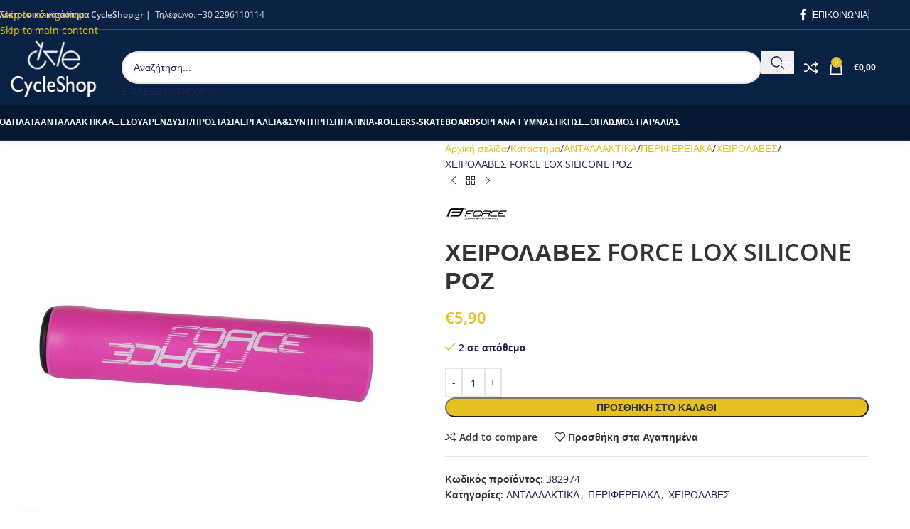

--- FILE ---
content_type: text/html; charset=UTF-8
request_url: https://cycleshop.gr/shop/antalaktika/perifereiaka/cheirolaves/cheirolaves-force-lox-silicone-roz/
body_size: 41733
content:
<!DOCTYPE html>
<html lang="el">
<head>
	<meta charset="UTF-8">
	<link rel="profile" href="https://gmpg.org/xfn/11">
	<link rel="pingback" href="https://cycleshop.gr/xmlrpc.php">

	<meta name='robots' content='index, follow, max-image-preview:large, max-snippet:-1, max-video-preview:-1' />

	<!-- This site is optimized with the Yoast SEO plugin v26.6 - https://yoast.com/wordpress/plugins/seo/ -->
	<title>ΧΕΙΡΟΛΑΒΕΣ FORCE LOX SILICONE ΡΟΖ - Cycle Shop</title>
	<link rel="canonical" href="https://cycleshop.gr/shop/antalaktika/perifereiaka/cheirolaves/cheirolaves-force-lox-silicone-roz/" />
	<meta property="og:locale" content="el_GR" />
	<meta property="og:type" content="article" />
	<meta property="og:title" content="ΧΕΙΡΟΛΑΒΕΣ FORCE LOX SILICONE ΡΟΖ - Cycle Shop" />
	<meta property="og:url" content="https://cycleshop.gr/shop/antalaktika/perifereiaka/cheirolaves/cheirolaves-force-lox-silicone-roz/" />
	<meta property="og:site_name" content="Cycle Shop" />
	<meta property="article:publisher" content="https://www.facebook.com/Cycle-Megara-538589212957970/" />
	<meta property="article:modified_time" content="2021-02-28T12:04:34+00:00" />
	<meta property="og:image" content="https://cycleshop.gr/wp-content/uploads/2020/10/1209.jpg" />
	<meta property="og:image:width" content="1000" />
	<meta property="og:image:height" content="1000" />
	<meta property="og:image:type" content="image/jpeg" />
	<meta name="twitter:card" content="summary_large_image" />
	<script type="application/ld+json" class="yoast-schema-graph">{"@context":"https://schema.org","@graph":[{"@type":"WebPage","@id":"https://cycleshop.gr/shop/antalaktika/perifereiaka/cheirolaves/cheirolaves-force-lox-silicone-roz/","url":"https://cycleshop.gr/shop/antalaktika/perifereiaka/cheirolaves/cheirolaves-force-lox-silicone-roz/","name":"ΧΕΙΡΟΛΑΒΕΣ FORCE LOX SILICONE ΡΟΖ - Cycle Shop","isPartOf":{"@id":"https://cycleshop.gr/#website"},"primaryImageOfPage":{"@id":"https://cycleshop.gr/shop/antalaktika/perifereiaka/cheirolaves/cheirolaves-force-lox-silicone-roz/#primaryimage"},"image":{"@id":"https://cycleshop.gr/shop/antalaktika/perifereiaka/cheirolaves/cheirolaves-force-lox-silicone-roz/#primaryimage"},"thumbnailUrl":"https://cycleshop.gr/wp-content/uploads/2020/10/1209.jpg","datePublished":"2020-10-24T14:29:03+00:00","dateModified":"2021-02-28T12:04:34+00:00","breadcrumb":{"@id":"https://cycleshop.gr/shop/antalaktika/perifereiaka/cheirolaves/cheirolaves-force-lox-silicone-roz/#breadcrumb"},"inLanguage":"el","potentialAction":[{"@type":"ReadAction","target":["https://cycleshop.gr/shop/antalaktika/perifereiaka/cheirolaves/cheirolaves-force-lox-silicone-roz/"]}]},{"@type":"ImageObject","inLanguage":"el","@id":"https://cycleshop.gr/shop/antalaktika/perifereiaka/cheirolaves/cheirolaves-force-lox-silicone-roz/#primaryimage","url":"https://cycleshop.gr/wp-content/uploads/2020/10/1209.jpg","contentUrl":"https://cycleshop.gr/wp-content/uploads/2020/10/1209.jpg","width":1000,"height":1000},{"@type":"BreadcrumbList","@id":"https://cycleshop.gr/shop/antalaktika/perifereiaka/cheirolaves/cheirolaves-force-lox-silicone-roz/#breadcrumb","itemListElement":[{"@type":"ListItem","position":1,"name":"Αρχική","item":"https://cycleshop.gr/"},{"@type":"ListItem","position":2,"name":"Κατάστημα","item":"https://cycleshop.gr/shop/"},{"@type":"ListItem","position":3,"name":"ΧΕΙΡΟΛΑΒΕΣ FORCE LOX SILICONE ΡΟΖ"}]},{"@type":"WebSite","@id":"https://cycleshop.gr/#website","url":"https://cycleshop.gr/","name":"Cycle Shop","description":"Ποδήλατα | Ανταλλακτικά ποδηλάτων","publisher":{"@id":"https://cycleshop.gr/#organization"},"potentialAction":[{"@type":"SearchAction","target":{"@type":"EntryPoint","urlTemplate":"https://cycleshop.gr/?s={search_term_string}"},"query-input":{"@type":"PropertyValueSpecification","valueRequired":true,"valueName":"search_term_string"}}],"inLanguage":"el"},{"@type":"Organization","@id":"https://cycleshop.gr/#organization","name":"Cycle Shop","url":"https://cycleshop.gr/","logo":{"@type":"ImageObject","inLanguage":"el","@id":"https://cycleshop.gr/#/schema/logo/image/","url":"https://cycleshop.gr/wp-content/uploads/2020/11/my-store-logo-1492439245-1.jpg","contentUrl":"https://cycleshop.gr/wp-content/uploads/2020/11/my-store-logo-1492439245-1.jpg","width":200,"height":111,"caption":"Cycle Shop"},"image":{"@id":"https://cycleshop.gr/#/schema/logo/image/"},"sameAs":["https://www.facebook.com/Cycle-Megara-538589212957970/"]}]}</script>
	<!-- / Yoast SEO plugin. -->


<link rel='dns-prefetch' href='//www.google.com' />
<link rel='dns-prefetch' href='//fonts.googleapis.com' />
<link rel="alternate" type="application/rss+xml" title="Ροή RSS &raquo; Cycle Shop" href="https://cycleshop.gr/feed/" />
<link rel="alternate" type="application/rss+xml" title="Ροή Σχολίων &raquo; Cycle Shop" href="https://cycleshop.gr/comments/feed/" />
<link rel="alternate" title="oEmbed (JSON)" type="application/json+oembed" href="https://cycleshop.gr/wp-json/oembed/1.0/embed?url=https%3A%2F%2Fcycleshop.gr%2Fshop%2Fantalaktika%2Fperifereiaka%2Fcheirolaves%2Fcheirolaves-force-lox-silicone-roz%2F" />
<link rel="alternate" title="oEmbed (XML)" type="text/xml+oembed" href="https://cycleshop.gr/wp-json/oembed/1.0/embed?url=https%3A%2F%2Fcycleshop.gr%2Fshop%2Fantalaktika%2Fperifereiaka%2Fcheirolaves%2Fcheirolaves-force-lox-silicone-roz%2F&#038;format=xml" />

<link data-optimized="2" rel="stylesheet" href="https://cycleshop.gr/wp-content/litespeed/css/12bc591fc9e24bc7535346cd6075cd56.css?ver=222b5" />































































<script type="text/javascript" src="https://cycleshop.gr/wp-includes/js/jquery/jquery.min.js?ver=3.7.1" id="jquery-core-js"></script>
<script data-optimized="1" type="text/javascript" src="https://cycleshop.gr/wp-content/litespeed/js/17a6327502f55fd236fb3cff2f7eb929.js?ver=eb929" id="rcfwc-js-js" defer="defer" data-wp-strategy="defer"></script>
<script type="text/javascript" src="https://www.google.com/recaptcha/api.js?hl=el" id="recaptcha-js" defer="defer" data-wp-strategy="defer"></script>
<script data-optimized="1" type="text/javascript" src="https://cycleshop.gr/wp-content/litespeed/js/2b08cad5b6abf1e0196874e6e81d1118.js?ver=762fb" id="wwp_dataTables-js"></script>
<script data-optimized="1" type="text/javascript" src="https://cycleshop.gr/wp-content/litespeed/js/86d814e6271cc610353879331b4c7841.js?ver=61109" id="wc-jquery-blockui-js" data-wp-strategy="defer"></script>
<script data-optimized="1" type="text/javascript" id="wc-add-to-cart-js-extra">var wc_add_to_cart_params={"ajax_url":"/wp-admin/admin-ajax.php","wc_ajax_url":"/?wc-ajax=%%endpoint%%","i18n_view_cart":"\u039a\u03b1\u03bb\u03ac\u03b8\u03b9","cart_url":"https://cycleshop.gr/cart/","is_cart":"","cart_redirect_after_add":"no"}</script>
<script data-optimized="1" type="text/javascript" src="https://cycleshop.gr/wp-content/litespeed/js/cd601dc230e42b0f41da7dea0b766f44.js?ver=f9c57" id="wc-add-to-cart-js" data-wp-strategy="defer"></script>
<script data-optimized="1" type="text/javascript" src="https://cycleshop.gr/wp-content/litespeed/js/9498b305809881055c1436809b0c9658.js?ver=7e00e" id="wc-zoom-js" defer="defer" data-wp-strategy="defer"></script>
<script data-optimized="1" type="text/javascript" id="wc-single-product-js-extra">var wc_single_product_params={"i18n_required_rating_text":"\u03a0\u03b1\u03c1\u03b1\u03ba\u03b1\u03bb\u03bf\u03cd\u03bc\u03b5, \u03b5\u03c0\u03b9\u03bb\u03ad\u03be\u03c4\u03b5 \u03bc\u03af\u03b1 \u03b2\u03b1\u03b8\u03bc\u03bf\u03bb\u03bf\u03b3\u03af\u03b1","i18n_rating_options":["1 \u03b1\u03c0\u03cc 5 \u03b1\u03c3\u03c4\u03ad\u03c1\u03b9\u03b1","2 \u03b1\u03c0\u03cc 5 \u03b1\u03c3\u03c4\u03ad\u03c1\u03b9\u03b1","3 \u03b1\u03c0\u03cc 5 \u03b1\u03c3\u03c4\u03ad\u03c1\u03b9\u03b1","4 \u03b1\u03c0\u03cc 5 \u03b1\u03c3\u03c4\u03ad\u03c1\u03b9\u03b1","5 \u03b1\u03c0\u03cc 5 \u03b1\u03c3\u03c4\u03ad\u03c1\u03b9\u03b1"],"i18n_product_gallery_trigger_text":"View full-screen image gallery","review_rating_required":"yes","flexslider":{"rtl":!1,"animation":"slide","smoothHeight":!0,"directionNav":!1,"controlNav":"thumbnails","slideshow":!1,"animationSpeed":500,"animationLoop":!1,"allowOneSlide":!1},"zoom_enabled":"","zoom_options":[],"photoswipe_enabled":"","photoswipe_options":{"shareEl":!1,"closeOnScroll":!1,"history":!1,"hideAnimationDuration":0,"showAnimationDuration":0},"flexslider_enabled":""}</script>
<script data-optimized="1" type="text/javascript" src="https://cycleshop.gr/wp-content/litespeed/js/70173d6eb139b2cc8aaac86bfb851e12.js?ver=df51c" id="wc-single-product-js" defer="defer" data-wp-strategy="defer"></script>
<script data-optimized="1" type="text/javascript" src="https://cycleshop.gr/wp-content/litespeed/js/79e3ca8ffb9aef2499d130d1524b037f.js?ver=f7bf1" id="wc-js-cookie-js" defer="defer" data-wp-strategy="defer"></script>
<script data-optimized="1" type="text/javascript" id="woocommerce-js-extra">var woocommerce_params={"ajax_url":"/wp-admin/admin-ajax.php","wc_ajax_url":"/?wc-ajax=%%endpoint%%","i18n_password_show":"\u0395\u03bc\u03c6\u03ac\u03bd\u03b9\u03c3\u03b7 \u03c3\u03c5\u03bd\u03b8\u03b7\u03bc\u03b1\u03c4\u03b9\u03ba\u03bf\u03cd","i18n_password_hide":"\u0391\u03c0\u03cc\u03ba\u03c1\u03c5\u03c8\u03b7 \u03c3\u03c5\u03bd\u03b8\u03b7\u03bc\u03b1\u03c4\u03b9\u03ba\u03bf\u03cd"}</script>
<script data-optimized="1" type="text/javascript" src="https://cycleshop.gr/wp-content/litespeed/js/7aca464febf8a5e5b1daa69706d4430e.js?ver=7d0fc" id="woocommerce-js" defer="defer" data-wp-strategy="defer"></script>
<script data-optimized="1" type="text/javascript" src="https://cycleshop.gr/wp-content/litespeed/js/5cf276123fbe584ad80265481fcf5f60.js?ver=9fe4e" id="vc_woocommerce-add-to-cart-js-js"></script>
<script data-optimized="1" type="text/javascript" src="https://cycleshop.gr/wp-content/litespeed/js/925a0c30982f43c1f545b411f81e4be8.js?ver=1979c" id="wd-device-library-js"></script>
<script data-optimized="1" type="text/javascript" src="https://cycleshop.gr/wp-content/litespeed/js/da54285d1801e42211a05c29e67394bd.js?ver=c718b" id="wd-scrollbar-js"></script>
<script></script><link rel="https://api.w.org/" href="https://cycleshop.gr/wp-json/" /><link rel="alternate" title="JSON" type="application/json" href="https://cycleshop.gr/wp-json/wp/v2/product/9369" /><link rel="EditURI" type="application/rsd+xml" title="RSD" href="https://cycleshop.gr/xmlrpc.php?rsd" />
<meta name="generator" content="WordPress 6.9" />
<meta name="generator" content="WooCommerce 10.4.3" />
<link rel='shortlink' href='https://cycleshop.gr/?p=9369' />
<!-- start Simple Custom CSS and JS -->
<meta name="google-site-verification" content="MAQcxfBLI8Zx6D_xFuPq766E7wAsamw_Xe5XN1TMnHA" />

<!-- end Simple Custom CSS and JS -->
			
								<meta name="viewport" content="width=device-width, initial-scale=1.0, maximum-scale=1.0, user-scalable=no">
										<noscript><style>.woocommerce-product-gallery{ opacity: 1 !important; }</style></noscript>
	<meta name="generator" content="Powered by WPBakery Page Builder - drag and drop page builder for WordPress."/>
<link rel="icon" href="https://cycleshop.gr/wp-content/uploads/2020/10/favicon-2.ico" sizes="32x32" />
<link rel="icon" href="https://cycleshop.gr/wp-content/uploads/2020/10/favicon-2.ico" sizes="192x192" />
<link rel="apple-touch-icon" href="https://cycleshop.gr/wp-content/uploads/2020/10/favicon-2.ico" />
<meta name="msapplication-TileImage" content="https://cycleshop.gr/wp-content/uploads/2020/10/favicon-2.ico" />
		
		<noscript><style> .wpb_animate_when_almost_visible { opacity: 1; }</style></noscript>			
						
			

</head>

<body class="wp-singular product-template-default single single-product postid-9369 wp-theme-woodmart wp-child-theme-woodmart-child theme-woodmart woocommerce woocommerce-page woocommerce-no-js wrapper-full-width  categories-accordion-on woodmart-ajax-shop-on notifications-sticky hide-larger-price wpb-js-composer js-comp-ver-8.7.2 vc_responsive">
			<script data-optimized="1" type="text/javascript" id="wd-flicker-fix"></script>		<div class="wd-skip-links">
								<a href="#menu-main2" class="wd-skip-navigation btn">
						Skip to navigation					</a>
								<a href="#main-content" class="wd-skip-content btn">
				Skip to main content			</a>
		</div>
			
	
	<div class="wd-page-wrapper website-wrapper">
									<header class="whb-header whb-header_374016 whb-sticky-shadow whb-scroll-slide whb-sticky-real whb-hide-on-scroll">
					<div class="whb-main-header">
	
<div class="whb-row whb-top-bar whb-not-sticky-row whb-with-bg whb-border-fullwidth whb-color-light whb-hidden-mobile whb-flex-flex-middle">
	<div class="container">
		<div class="whb-flex-row whb-top-bar-inner">
			<div class="whb-column whb-col-left whb-column5 whb-visible-lg">
	
<div class="wd-header-text reset-last-child whb-y4ro7npestv02kyrww49"><strong>Ηλεκτρονικό κατάστημα CycleShop.gr | </strong> Τηλέφωνο: <a href="tel:2296110114">+30 2296110114</a></div>
</div>
<div class="whb-column whb-col-center whb-column6 whb-visible-lg whb-empty-column">
	</div>
<div class="whb-column whb-col-right whb-column7 whb-visible-lg">
				<div
						class=" wd-social-icons  wd-style-default social-follow wd-shape-circle  whb-43k0qayz7gg36f2jmmhk color-scheme-light text-center">
				
				
									<a rel="noopener noreferrer nofollow" href="https://www.facebook.com/Cycle-Megara-538589212957970/" target="_blank" class=" wd-social-icon social-facebook" aria-label="Facebook social link">
						<span class="wd-icon"></span>
											</a>
				
				
				
				
				
				
				
				
				
				
				
				
				
				
				
				
				
				
				
				
				
				
				
				
				
				
			</div>

		<div class="wd-header-divider wd-full-height whb-aik22afewdiur23h71ba"></div>

<nav class="wd-header-nav wd-header-secondary-nav whb-by7fngopqyq58lavfby3 text-right wd-full-height" role="navigation" aria-label="Top Bar Right">
	<ul id="menu-top-bar-right" class="menu wd-nav wd-nav-header wd-nav-secondary wd-style-bordered wd-gap-s"><li id="menu-item-11271" class="menu-item menu-item-type-post_type menu-item-object-page menu-item-11271 item-level-0 menu-simple-dropdown wd-event-hover" ><a href="https://cycleshop.gr/contact-us-4/" class="woodmart-nav-link"><span class="nav-link-text">ΕΠΙΚΟΙΝΩΝΙΑ</span></a></li>
</ul></nav>
<div class="wd-header-divider wd-full-height whb-hvo7pk2f543doxhr21h5"></div>
</div>
<div class="whb-column whb-col-mobile whb-column_mobile1 whb-hidden-lg whb-empty-column">
	</div>
		</div>
	</div>
</div>

<div class="whb-row whb-general-header whb-sticky-row whb-with-bg whb-without-border whb-color-light whb-flex-flex-middle">
	<div class="container">
		<div class="whb-flex-row whb-general-header-inner">
			<div class="whb-column whb-col-left whb-column8 whb-visible-lg">
	<div class="site-logo whb-gs8bcnxektjsro21n657">
	<a href="https://cycleshop.gr/" class="wd-logo wd-main-logo" rel="home" aria-label="Site logo">
		<img src="https://cycleshop.gr/wp-content/uploads/2020/11/my-store-logo-1492439245-1.jpg" alt="Cycle Shop" style="max-width: 245px;" loading="lazy" />	</a>
	</div>
</div>
<div class="whb-column whb-col-center whb-column9 whb-visible-lg">
	
<div class="whb-space-element whb-r1zs6mpgi6bmsbvwzszd " style="width:10px;"></div>
<div class="wd-search-form  wd-header-search-form wd-display-form whb-9x1ytaxq7aphtb3npidp">

<form role="search" method="get" class="searchform  wd-with-cat wd-style-with-bg wd-cat-style-bordered woodmart-ajax-search" action="https://cycleshop.gr/"  data-thumbnail="1" data-price="1" data-post_type="product" data-count="20" data-sku="1" data-symbols_count="3" data-include_cat_search="no" autocomplete="off">
	<input type="text" class="s" placeholder="Αναζήτηση..." value="" name="s" aria-label="Search" title="Αναζήτηση..." required/>
	<input type="hidden" name="post_type" value="product">

	<span tabindex="0" aria-label="Clear search" class="wd-clear-search wd-role-btn wd-hide"></span>

						<div class="wd-search-cat wd-event-click wd-scroll">
				<input type="hidden" name="product_cat" value="0" disabled>
				<div tabindex="0" class="wd-search-cat-btn wd-role-btn" aria-label="ΕΠΙΛΕΞΕ ΚΑΤΗΓΟΡΙΑ" rel="nofollow" data-val="0">
					<span>ΕΠΙΛΕΞΕ ΚΑΤΗΓΟΡΙΑ</span>
				</div>
				<div class="wd-dropdown wd-dropdown-search-cat wd-dropdown-menu wd-scroll-content wd-design-default color-scheme-dark">
					<ul class="wd-sub-menu">
						<li style="display:none;"><a href="#" data-val="0">ΕΠΙΛΕΞΕ ΚΑΤΗΓΟΡΙΑ</a></li>
							<li class="cat-item cat-item-510"><a class="pf-value" href="https://cycleshop.gr/product-category/poncho-bournouzia/" data-val="poncho-bournouzia" data-title="Poncho/Μπουρνούζια" >Poncho/Μπουρνούζια</a>
</li>
	<li class="cat-item cat-item-502"><a class="pf-value" href="https://cycleshop.gr/product-category/altires/" data-val="altires" data-title="Αλτήρες" >Αλτήρες</a>
</li>
	<li class="cat-item cat-item-40"><a class="pf-value" href="https://cycleshop.gr/product-category/antalaktika/" data-val="antalaktika" data-title="ΑΝΤΑΛΛΑΚΤΙΚΑ" >ΑΝΤΑΛΛΑΚΤΙΚΑ</a>
<ul class='children'>
	<li class="cat-item cat-item-66"><a class="pf-value" href="https://cycleshop.gr/product-category/antalaktika/e-bike/" data-val="e-bike" data-title="E-BIKE" >E-BIKE</a>
</li>
	<li class="cat-item cat-item-65"><a class="pf-value" href="https://cycleshop.gr/product-category/antalaktika/antallaktika-klasikoy-podilatoy/" data-val="antallaktika-klasikoy-podilatoy" data-title="ΑΝΤΑΛΛΑΚΤΙΚΑ ΚΛΑΣΙΚΟΥ ΠΟΔΗΛΑΤΟΥ" >ΑΝΤΑΛΛΑΚΤΙΚΑ ΚΛΑΣΙΚΟΥ ΠΟΔΗΛΑΤΟΥ</a>
</li>
	<li class="cat-item cat-item-67"><a class="pf-value" href="https://cycleshop.gr/product-category/antalaktika/kinisi-tachytites/" data-val="kinisi-tachytites" data-title="ΚΙΝΗΣΗ ΤΑΧΥΤΗΤΕΣ" >ΚΙΝΗΣΗ ΤΑΧΥΤΗΤΕΣ</a>
	<ul class='children'>
	<li class="cat-item cat-item-68"><a class="pf-value" href="https://cycleshop.gr/product-category/antalaktika/kinisi-tachytites/alysides/" data-val="alysides" data-title="ΑΛΥΣΙΔΕΣ" >ΑΛΥΣΙΔΕΣ</a>
</li>
	<li class="cat-item cat-item-261"><a class="pf-value" href="https://cycleshop.gr/product-category/antalaktika/kinisi-tachytites/diskovrachiones/" data-val="diskovrachiones" data-title="ΔΙΣΚΟΒΡΑΧΙΟΝΕΣ" >ΔΙΣΚΟΒΡΑΧΙΟΝΕΣ</a>
</li>
	<li class="cat-item cat-item-69"><a class="pf-value" href="https://cycleshop.gr/product-category/antalaktika/kinisi-tachytites/ektrochiastes/" data-val="ektrochiastes" data-title="ΕΚΤΡΟΧΙΑΣΤΕΣ" >ΕΚΤΡΟΧΙΑΣΤΕΣ</a>
</li>
	<li class="cat-item cat-item-119"><a class="pf-value" href="https://cycleshop.gr/product-category/antalaktika/kinisi-tachytites/kasetes-eleythera/" data-val="kasetes-eleythera" data-title="ΚΑΣΕΤΕΣ ΕΛΕΥΘΕΡΑ" >ΚΑΣΕΤΕΣ ΕΛΕΥΘΕΡΑ</a>
</li>
	<li class="cat-item cat-item-262"><a class="pf-value" href="https://cycleshop.gr/product-category/antalaktika/kinisi-tachytites/bottom-bracket/" data-val="bottom-bracket" data-title="ΜΕΣΑΙΕΣ ΤΡΙΒΕΣ" >ΜΕΣΑΙΕΣ ΤΡΙΒΕΣ</a>
</li>
	<li class="cat-item cat-item-124"><a class="pf-value" href="https://cycleshop.gr/product-category/antalaktika/kinisi-tachytites/leviedes/" data-val="leviedes" data-title="ΧΕΙΡΙΣΤΗΡΙΑ ΤΑΧΥΤΗΤΩΝ" >ΧΕΙΡΙΣΤΗΡΙΑ ΤΑΧΥΤΗΤΩΝ</a>
</li>
	</ul>
</li>
	<li class="cat-item cat-item-70"><a class="pf-value" href="https://cycleshop.gr/product-category/antalaktika/perifereiaka/" data-val="perifereiaka" data-title="ΠΕΡΙΦΕΡΕΙΑΚΑ" >ΠΕΡΙΦΕΡΕΙΑΚΑ</a>
	<ul class='children'>
	<li class="cat-item cat-item-123"><a class="pf-value" href="https://cycleshop.gr/product-category/antalaktika/perifereiaka/laimoi/" data-val="laimoi" data-title="ΛΑΙΜΟΙ" >ΛΑΙΜΟΙ</a>
</li>
	<li class="cat-item cat-item-131"><a class="pf-value" href="https://cycleshop.gr/product-category/antalaktika/perifereiaka/paloykoselo/" data-val="paloykoselo" data-title="ΝΤΙΖΕΣ &amp; ΚΟΛΑΡΑ ΣΕΛΛΑΣ" >ΝΤΙΖΕΣ &amp; ΚΟΛΑΡΑ ΣΕΛΛΑΣ</a>
</li>
	<li class="cat-item cat-item-296"><a class="pf-value" href="https://cycleshop.gr/product-category/antalaktika/perifereiaka/petalia-pedals/" data-val="petalia-pedals" data-title="ΠΕΤΑΛΙΑ" >ΠΕΤΑΛΙΑ</a>
</li>
	<li class="cat-item cat-item-163"><a class="pf-value" href="https://cycleshop.gr/product-category/antalaktika/perifereiaka/potiria-piroynioy/" data-val="potiria-piroynioy" data-title="ΠΟΤΗΡΙΑ ΠΙΡΟΥΝΙΟΥ" >ΠΟΤΗΡΙΑ ΠΙΡΟΥΝΙΟΥ</a>
</li>
	<li class="cat-item cat-item-170"><a class="pf-value" href="https://cycleshop.gr/product-category/antalaktika/perifereiaka/seles/" data-val="seles" data-title="ΣΕΛΕΣ" >ΣΕΛΕΣ</a>
</li>
	<li class="cat-item cat-item-176"><a class="pf-value" href="https://cycleshop.gr/product-category/antalaktika/perifereiaka/tainies-timonioy/" data-val="tainies-timonioy" data-title="ΤΑΙΝΙΕΣ ΤΙΜΟΝΙΟΥ" >ΤΑΙΝΙΕΣ ΤΙΜΟΝΙΟΥ</a>
</li>
	<li class="cat-item cat-item-177"><a class="pf-value" href="https://cycleshop.gr/product-category/antalaktika/perifereiaka/timonia/" data-val="timonia" data-title="ΤΙΜΟΝΙΑ" >ΤΙΜΟΝΙΑ</a>
</li>
	<li class="cat-item cat-item-71"><a class="pf-value" href="https://cycleshop.gr/product-category/antalaktika/perifereiaka/cheirolaves/" data-val="cheirolaves" data-title="ΧΕΙΡΟΛΑΒΕΣ" >ΧΕΙΡΟΛΑΒΕΣ</a>
</li>
	</ul>
</li>
	<li class="cat-item cat-item-72"><a class="pf-value" href="https://cycleshop.gr/product-category/antalaktika/piroynia-skeletoi/" data-val="piroynia-skeletoi" data-title="ΠΙΡΟΥΝΙΑ ΣΚΕΛΕΤΟΙ" >ΠΙΡΟΥΝΙΑ ΣΚΕΛΕΤΟΙ</a>
	<ul class='children'>
	<li class="cat-item cat-item-126"><a class="pf-value" href="https://cycleshop.gr/product-category/antalaktika/piroynia-skeletoi/nychia-skeletoy/" data-val="nychia-skeletoy" data-title="ΝΥΧΙΑ ΣΚΕΛΕΤΟΥ" >ΝΥΧΙΑ ΣΚΕΛΕΤΟΥ</a>
</li>
	<li class="cat-item cat-item-73"><a class="pf-value" href="https://cycleshop.gr/product-category/antalaktika/piroynia-skeletoi/piroynia/" data-val="piroynia" data-title="ΠΙΡΟΥΝΙΑ" >ΠΙΡΟΥΝΙΑ</a>
</li>
	</ul>
</li>
	<li class="cat-item cat-item-74"><a class="pf-value" href="https://cycleshop.gr/product-category/antalaktika/rodes/" data-val="rodes" data-title="ΡΟΔΕΣ" >ΡΟΔΕΣ</a>
	<ul class='children'>
	<li class="cat-item cat-item-380"><a class="pf-value" href="https://cycleshop.gr/product-category/antalaktika/rodes/axones-mplokaz-trochon/" data-val="axones-mplokaz-trochon" data-title="ΑΞΟΝΕΣ ΜΠΛΟΚΑΖ ΤΡΟΧΩΝ" >ΑΞΟΝΕΣ ΜΠΛΟΚΑΖ ΤΡΟΧΩΝ</a>
</li>
	<li class="cat-item cat-item-260"><a class="pf-value" href="https://cycleshop.gr/product-category/antalaktika/rodes/valvides-ygra-prostasia/" data-val="valvides-ygra-prostasia" data-title="ΒΑΛΒΙΔΕΣ ΥΓΡΑ ΠΡΟΣΤΑΣΙΑΣ" >ΒΑΛΒΙΔΕΣ ΥΓΡΑ ΠΡΟΣΤΑΣΙΑΣ</a>
</li>
	<li class="cat-item cat-item-120"><a class="pf-value" href="https://cycleshop.gr/product-category/antalaktika/rodes/kentra/" data-val="kentra" data-title="ΚΕΝΤΡΑ" >ΚΕΝΤΡΑ</a>
</li>
	<li class="cat-item cat-item-75"><a class="pf-value" href="https://cycleshop.gr/product-category/antalaktika/rodes/lasticha/" data-val="lasticha" data-title="ΛΑΣΤΙΧΑ" >ΛΑΣΤΙΧΑ</a>
</li>
	<li class="cat-item cat-item-168"><a class="pf-value" href="https://cycleshop.gr/product-category/antalaktika/rodes/sampreles/" data-val="sampreles" data-title="ΣΑΜΠΡΕΛΕΣ" >ΣΑΜΠΡΕΛΕΣ</a>
</li>
	<li class="cat-item cat-item-77"><a class="pf-value" href="https://cycleshop.gr/product-category/antalaktika/rodes/trochoi/" data-val="trochoi" data-title="ΤΡΟΧΟΙ" >ΤΡΟΧΟΙ</a>
</li>
	</ul>
</li>
	<li class="cat-item cat-item-78"><a class="pf-value" href="https://cycleshop.gr/product-category/antalaktika/frena/" data-val="frena" data-title="ΦΡΕΝΑ" >ΦΡΕΝΑ</a>
	<ul class='children'>
	<li class="cat-item cat-item-79"><a class="pf-value" href="https://cycleshop.gr/product-category/antalaktika/frena/dagkanes/" data-val="dagkanes" data-title="ΔΑΓΚΑΝΕΣ" >ΔΑΓΚΑΝΕΣ</a>
</li>
	<li class="cat-item cat-item-375"><a class="pf-value" href="https://cycleshop.gr/product-category/antalaktika/frena/manetes-frenon/" data-val="manetes-frenon" data-title="ΜΑΝΕΤΕΣ ΦΡΕΝΩΝ" >ΜΑΝΕΤΕΣ ΦΡΕΝΩΝ</a>
</li>
	</ul>
</li>
</ul>
</li>
	<li class="cat-item cat-item-41"><a class="pf-value" href="https://cycleshop.gr/product-category/aksesouar/" data-val="aksesouar" data-title="ΑΞΕΣΟΥΑΡ" >ΑΞΕΣΟΥΑΡ</a>
<ul class='children'>
	<li class="cat-item cat-item-80"><a class="pf-value" href="https://cycleshop.gr/product-category/aksesouar/anavatires/" data-val="anavatires" data-title="ΑΝΑΒΑΤΗΡΕΣ" >ΑΝΑΒΑΤΗΡΕΣ</a>
</li>
	<li class="cat-item cat-item-81"><a class="pf-value" href="https://cycleshop.gr/product-category/aksesouar/asfaleia/" data-val="asfaleia" data-title="ΑΝΤΙΚΛΕΠΤΙΚΑ" >ΑΝΤΙΚΛΕΠΤΙΚΑ</a>
</li>
	<li class="cat-item cat-item-83"><a class="pf-value" href="https://cycleshop.gr/product-category/aksesouar/voithitikoi-trochoi/" data-val="voithitikoi-trochoi" data-title="ΒΟΗΘΗΤΙΚΟΙ ΤΡΟΧΟΙ" >ΒΟΗΘΗΤΙΚΟΙ ΤΡΟΧΟΙ</a>
</li>
	<li class="cat-item cat-item-118"><a class="pf-value" href="https://cycleshop.gr/product-category/aksesouar/kathismata-paidika/" data-val="kathismata-paidika" data-title="ΚΑΘΙΣΜΑΤΑ ΠΑΙΔΙΚΑ" >ΚΑΘΙΣΜΑΤΑ ΠΑΙΔΙΚΑ</a>
</li>
	<li class="cat-item cat-item-84"><a class="pf-value" href="https://cycleshop.gr/product-category/aksesouar/kathreptes/" data-val="kathreptes" data-title="ΚΑΘΡΕΠΤΕΣ" >ΚΑΘΡΕΠΤΕΣ</a>
</li>
	<li class="cat-item cat-item-85"><a class="pf-value" href="https://cycleshop.gr/product-category/aksesouar/kalathia/" data-val="kalathia" data-title="ΚΑΛΑΘΙΑ" >ΚΑΛΑΘΙΑ</a>
</li>
	<li class="cat-item cat-item-86"><a class="pf-value" href="https://cycleshop.gr/product-category/aksesouar/konter/" data-val="konter" data-title="ΚΟΝΤΕΡ" >ΚΟΝΤΕΡ</a>
</li>
	<li class="cat-item cat-item-87"><a class="pf-value" href="https://cycleshop.gr/product-category/aksesouar/koydoynia/" data-val="koydoynia" data-title="ΚΟΥΔΟΥΝΙΑ" >ΚΟΥΔΟΥΝΙΑ</a>
</li>
	<li class="cat-item cat-item-130"><a class="pf-value" href="https://cycleshop.gr/product-category/aksesouar/pagoyria-thikes/" data-val="pagoyria-thikes" data-title="ΠΑΓΟΥΡΙΑ/ΘΗΚΕΣ" >ΠΑΓΟΥΡΙΑ/ΘΗΚΕΣ</a>
</li>
	<li class="cat-item cat-item-164"><a class="pf-value" href="https://cycleshop.gr/product-category/aksesouar/proponitiria/" data-val="proponitiria" data-title="ΠΡΟΠΟΝΗΤΗΡΙΑ" >ΠΡΟΠΟΝΗΤΗΡΙΑ</a>
</li>
	<li class="cat-item cat-item-165"><a class="pf-value" href="https://cycleshop.gr/product-category/aksesouar/prostateytika/" data-val="prostateytika" data-title="ΠΡΟΣΤΑΤΕΥΤΙΚΑ ΠΟΔΗΛΑΤΟΥ" >ΠΡΟΣΤΑΤΕΥΤΙΚΑ ΠΟΔΗΛΑΤΟΥ</a>
</li>
	<li class="cat-item cat-item-173"><a class="pf-value" href="https://cycleshop.gr/product-category/aksesouar/stant-vaseis/" data-val="stant-vaseis" data-title="ΣΤΑΝΤ, ΒΑΣΕΙΣ" >ΣΤΑΝΤ, ΒΑΣΕΙΣ</a>
</li>
	<li class="cat-item cat-item-175"><a class="pf-value" href="https://cycleshop.gr/product-category/aksesouar/schares/" data-val="schares" data-title="ΣΧΑΡΕΣ" >ΣΧΑΡΕΣ</a>
</li>
	<li class="cat-item cat-item-179"><a class="pf-value" href="https://cycleshop.gr/product-category/aksesouar/trompes/" data-val="trompes" data-title="ΤΡΟΜΠΕΣ" >ΤΡΟΜΠΕΣ</a>
</li>
	<li class="cat-item cat-item-88"><a class="pf-value" href="https://cycleshop.gr/product-category/aksesouar/tsantes-vaseis/" data-val="tsantes-vaseis" data-title="ΤΣΑΝΤΕΣ, ΒΑΣΕΙΣ" >ΤΣΑΝΤΕΣ, ΒΑΣΕΙΣ</a>
</li>
	<li class="cat-item cat-item-89"><a class="pf-value" href="https://cycleshop.gr/product-category/aksesouar/ftera/" data-val="ftera" data-title="ΦΤΕΡΑ" >ΦΤΕΡΑ</a>
</li>
	<li class="cat-item cat-item-94"><a class="pf-value" href="https://cycleshop.gr/product-category/aksesouar/fota/" data-val="fota" data-title="ΦΩΤΑ" >ΦΩΤΑ</a>
</li>
</ul>
</li>
	<li class="cat-item cat-item-38"><a class="pf-value" href="https://cycleshop.gr/product-category/endisi-prostasia/" data-val="endisi-prostasia" data-title="ΕΝΔΥΣΗ/ΠΡΟΣΤΑΣΙΑ" >ΕΝΔΥΣΗ/ΠΡΟΣΤΑΣΙΑ</a>
<ul class='children'>
	<li class="cat-item cat-item-96"><a class="pf-value" href="https://cycleshop.gr/product-category/endisi-prostasia/gantia/" data-val="gantia" data-title="ΓΑΝΤΙΑ" >ΓΑΝΤΙΑ</a>
</li>
	<li class="cat-item cat-item-98"><a class="pf-value" href="https://cycleshop.gr/product-category/endisi-prostasia/gyalia/" data-val="gyalia" data-title="ΓΥΑΛΙΑ" >ΓΥΑΛΙΑ</a>
</li>
	<li class="cat-item cat-item-121"><a class="pf-value" href="https://cycleshop.gr/product-category/endisi-prostasia/krani/" data-val="krani" data-title="ΚΡΑΝΗ" >ΚΡΑΝΗ</a>
</li>
	<li class="cat-item cat-item-137"><a class="pf-value" href="https://cycleshop.gr/product-category/endisi-prostasia/papoytsia/" data-val="papoytsia" data-title="ΠΑΠΟΥΤΣΙΑ" >ΠΑΠΟΥΤΣΙΑ</a>
</li>
	<li class="cat-item cat-item-258"><a class="pf-value" href="https://cycleshop.gr/product-category/endisi-prostasia/perilaimia/" data-val="perilaimia" data-title="ΠΕΡΙΛΑΙΜΙΑ" >ΠΕΡΙΛΑΙΜΙΑ</a>
</li>
	<li class="cat-item cat-item-259"><a class="pf-value" href="https://cycleshop.gr/product-category/endisi-prostasia/prostateytika-endisi-prostasia/" data-val="prostateytika-endisi-prostasia" data-title="ΠΡΟΣΤΑΤΕΥΤΙΚΑ ΑΝΑΒΑΤΗ" >ΠΡΟΣΤΑΤΕΥΤΙΚΑ ΑΝΑΒΑΤΗ</a>
</li>
	<li class="cat-item cat-item-99"><a class="pf-value" href="https://cycleshop.gr/product-category/endisi-prostasia/roycha/" data-val="roycha" data-title="ΡΟΥΧΑ" >ΡΟΥΧΑ</a>
	<ul class='children'>
	<li class="cat-item cat-item-100"><a class="pf-value" href="https://cycleshop.gr/product-category/endisi-prostasia/roycha/kolan-sorts/" data-val="kolan-sorts" data-title="ΚΟΛΑΝ/ΣΟΡΤΣ" >ΚΟΛΑΝ/ΣΟΡΤΣ</a>
</li>
	<li class="cat-item cat-item-125"><a class="pf-value" href="https://cycleshop.gr/product-category/endisi-prostasia/roycha/mployzes/" data-val="mployzes" data-title="ΜΠΛΟΥΖΕΣ" >ΜΠΛΟΥΖΕΣ</a>
</li>
	<li class="cat-item cat-item-101"><a class="pf-value" href="https://cycleshop.gr/product-category/endisi-prostasia/roycha/mpoyfan/" data-val="mpoyfan" data-title="ΜΠΟΥΦΑΝ" >ΜΠΟΥΦΑΝ</a>
</li>
	</ul>
</li>
	<li class="cat-item cat-item-167"><a class="pf-value" href="https://cycleshop.gr/product-category/endisi-prostasia/sakidia/" data-val="sakidia" data-title="ΣΑΚΙΔΙΑ" >ΣΑΚΙΔΙΑ</a>
</li>
</ul>
</li>
	<li class="cat-item cat-item-417"><a class="pf-value" href="https://cycleshop.gr/product-category/exoplismos-paralias/" data-val="exoplismos-paralias" data-title="ΕΞΟΠΛΙΣΜΟΣ ΠΑΡΑΛΙΑΣ" >ΕΞΟΠΛΙΣΜΟΣ ΠΑΡΑΛΙΑΣ</a>
<ul class='children'>
	<li class="cat-item cat-item-454"><a class="pf-value" href="https://cycleshop.gr/product-category/exoplismos-paralias/camping/" data-val="camping" data-title="Camping" >Camping</a>
	<ul class='children'>
	<li class="cat-item cat-item-462"><a class="pf-value" href="https://cycleshop.gr/product-category/exoplismos-paralias/camping/xaplostres-karekles-aiores-camping/" data-val="xaplostres-karekles-aiores-camping" data-title="Ξαπλώστρες-Καρέκλες-Αιώρες" >Ξαπλώστρες-Καρέκλες-Αιώρες</a>
</li>
	<li class="cat-item cat-item-463"><a class="pf-value" href="https://cycleshop.gr/product-category/exoplismos-paralias/camping/obreles-thalassis-camping/" data-val="obreles-thalassis-camping" data-title="ΟΜΠΡΕΛΕΣ ΘΑΛΑΣΣΗΣ" >ΟΜΠΡΕΛΕΣ ΘΑΛΑΣΣΗΣ</a>
</li>
	<li class="cat-item cat-item-464"><a class="pf-value" href="https://cycleshop.gr/product-category/exoplismos-paralias/camping/petsetes-thalassis-camping/" data-val="petsetes-thalassis-camping" data-title="ΠΕΤΣΕΤΕΣ ΘΑΛΑΣΣΗΣ" >ΠΕΤΣΕΤΕΣ ΘΑΛΑΣΣΗΣ</a>
</li>
	<li class="cat-item cat-item-458"><a class="pf-value" href="https://cycleshop.gr/product-category/exoplismos-paralias/camping/sakoi-sakidia-camping/" data-val="sakoi-sakidia-camping" data-title="Σάκοι / Σακίδια" >Σάκοι / Σακίδια</a>
</li>
	<li class="cat-item cat-item-456"><a class="pf-value" href="https://cycleshop.gr/product-category/exoplismos-paralias/camping/skines-camping/" data-val="skines-camping" data-title="ΣΚΗΝΕΣ" >ΣΚΗΝΕΣ</a>
</li>
	<li class="cat-item cat-item-457"><a class="pf-value" href="https://cycleshop.gr/product-category/exoplismos-paralias/camping/stromata-ypostromata-camping/" data-val="stromata-ypostromata-camping" data-title="Στρώματα / Υποστρώματα" >Στρώματα / Υποστρώματα</a>
</li>
	<li class="cat-item cat-item-455"><a class="pf-value" href="https://cycleshop.gr/product-category/exoplismos-paralias/camping/ypnosakoi-camping/" data-val="ypnosakoi-camping" data-title="ΥΠΝΟΣΑΚΟΙ" >ΥΠΝΟΣΑΚΟΙ</a>
</li>
	</ul>
</li>
	<li class="cat-item cat-item-459"><a class="pf-value" href="https://cycleshop.gr/product-category/exoplismos-paralias/indoor/" data-val="indoor" data-title="Indoor" >Indoor</a>
	<ul class='children'>
	<li class="cat-item cat-item-460"><a class="pf-value" href="https://cycleshop.gr/product-category/exoplismos-paralias/indoor/3d-puzzle-indoor/" data-val="3d-puzzle-indoor" data-title="3D PUZZLE" >3D PUZZLE</a>
</li>
	</ul>
</li>
	<li class="cat-item cat-item-449"><a class="pf-value" href="https://cycleshop.gr/product-category/exoplismos-paralias/outdoor/" data-val="outdoor" data-title="Outdoor" >Outdoor</a>
	<ul class='children'>
	<li class="cat-item cat-item-450"><a class="pf-value" href="https://cycleshop.gr/product-category/exoplismos-paralias/outdoor/rollers-outdoor/" data-val="rollers-outdoor" data-title="ROLLERS" >ROLLERS</a>
</li>
	<li class="cat-item cat-item-451"><a class="pf-value" href="https://cycleshop.gr/product-category/exoplismos-paralias/outdoor/scooters-outdoor/" data-val="scooters-outdoor" data-title="SCOOTERS" >SCOOTERS</a>
</li>
	<li class="cat-item cat-item-452"><a class="pf-value" href="https://cycleshop.gr/product-category/exoplismos-paralias/outdoor/skateboards-outdoor/" data-val="skateboards-outdoor" data-title="SKATEBOARDS" >SKATEBOARDS</a>
</li>
	<li class="cat-item cat-item-453"><a class="pf-value" href="https://cycleshop.gr/product-category/exoplismos-paralias/outdoor/prostatevtika-akron-outdoor/" data-val="prostatevtika-akron-outdoor" data-title="ΠΡΟΣΤΑΤΕΥΤΙΚΑ ΑΚΡΩΝ" >ΠΡΟΣΤΑΤΕΥΤΙΚΑ ΑΚΡΩΝ</a>
</li>
	<li class="cat-item cat-item-461"><a class="pf-value" href="https://cycleshop.gr/product-category/exoplismos-paralias/outdoor/prostateftika-krani-outdoor/" data-val="prostateftika-krani-outdoor" data-title="Προστατευτικά Κράνη" >Προστατευτικά Κράνη</a>
</li>
	</ul>
</li>
	<li class="cat-item cat-item-421"><a class="pf-value" href="https://cycleshop.gr/product-category/exoplismos-paralias/sup/" data-val="sup" data-title="SUP" >SUP</a>
	<ul class='children'>
	<li class="cat-item cat-item-423"><a class="pf-value" href="https://cycleshop.gr/product-category/exoplismos-paralias/sup/fouskotes/" data-val="fouskotes" data-title="Φουσκωτές" >Φουσκωτές</a>
</li>
	</ul>
</li>
	<li class="cat-item cat-item-424"><a class="pf-value" href="https://cycleshop.gr/product-category/exoplismos-paralias/axesouar/" data-val="axesouar" data-title="Αξεσουάρ" >Αξεσουάρ</a>
</li>
	<li class="cat-item cat-item-418"><a class="pf-value" href="https://cycleshop.gr/product-category/exoplismos-paralias/kagiak/" data-val="kagiak" data-title="Καγιάκ" >Καγιάκ</a>
	<ul class='children'>
	<li class="cat-item cat-item-420"><a class="pf-value" href="https://cycleshop.gr/product-category/exoplismos-paralias/kagiak/sit-in/" data-val="sit-in" data-title="SIT IN" >SIT IN</a>
</li>
	<li class="cat-item cat-item-419"><a class="pf-value" href="https://cycleshop.gr/product-category/exoplismos-paralias/kagiak/sit-on/" data-val="sit-on" data-title="SIT ON" >SIT ON</a>
</li>
	</ul>
</li>
	<li class="cat-item cat-item-429"><a class="pf-value" href="https://cycleshop.gr/product-category/exoplismos-paralias/naftiliaka/" data-val="naftiliaka" data-title="Ναυτιλιακά" >Ναυτιλιακά</a>
	<ul class='children'>
	<li class="cat-item cat-item-430"><a class="pf-value" href="https://cycleshop.gr/product-category/exoplismos-paralias/naftiliaka/ilektrikes-michanes/" data-val="ilektrikes-michanes" data-title="Ηλεκτρικές Μηχανές" >Ηλεκτρικές Μηχανές</a>
</li>
	</ul>
</li>
	<li class="cat-item cat-item-465"><a class="pf-value" href="https://cycleshop.gr/product-category/exoplismos-paralias/rouchismos/" data-val="rouchismos" data-title="Ρουχισμός" >Ρουχισμός</a>
	<ul class='children'>
	<li class="cat-item cat-item-466"><a class="pf-value" href="https://cycleshop.gr/product-category/exoplismos-paralias/rouchismos/kaltses-rouchismos/" data-val="kaltses-rouchismos" data-title="Κάλτσες" >Κάλτσες</a>
</li>
	</ul>
</li>
	<li class="cat-item cat-item-425"><a class="pf-value" href="https://cycleshop.gr/product-category/exoplismos-paralias/psygeia/" data-val="psygeia" data-title="Ψυγεία" >Ψυγεία</a>
	<ul class='children'>
	<li class="cat-item cat-item-426"><a class="pf-value" href="https://cycleshop.gr/product-category/exoplismos-paralias/psygeia/evo/" data-val="evo" data-title="Evo" >Evo</a>
</li>
	<li class="cat-item cat-item-446"><a class="pf-value" href="https://cycleshop.gr/product-category/exoplismos-paralias/psygeia/kale-termos/" data-val="kale-termos" data-title="Kale Termos" >Kale Termos</a>
</li>
	<li class="cat-item cat-item-428"><a class="pf-value" href="https://cycleshop.gr/product-category/exoplismos-paralias/psygeia/max-frost/" data-val="max-frost" data-title="Max Frost" >Max Frost</a>
</li>
	<li class="cat-item cat-item-427"><a class="pf-value" href="https://cycleshop.gr/product-category/exoplismos-paralias/psygeia/axesouar-psygeion/" data-val="axesouar-psygeion" data-title="Αξεσουάρ Ψυγείων" >Αξεσουάρ Ψυγείων</a>
</li>
	</ul>
</li>
</ul>
</li>
	<li class="cat-item cat-item-501"><a class="pf-value" href="https://cycleshop.gr/product-category/epipla-spitiou/" data-val="epipla-spitiou" data-title="Επιπλα Σπιτιου" >Επιπλα Σπιτιου</a>
</li>
	<li class="cat-item cat-item-63"><a class="pf-value" href="https://cycleshop.gr/product-category/ergaleia-amp-amp-syntirisi/" data-val="ergaleia-amp-amp-syntirisi" data-title="ΕΡΓΑΛΕΙΑ&amp;ΣΥΝΤΗΡΗΣΗ" >ΕΡΓΑΛΕΙΑ&amp;ΣΥΝΤΗΡΗΣΗ</a>
<ul class='children'>
	<li class="cat-item cat-item-256"><a class="pf-value" href="https://cycleshop.gr/product-category/ergaleia-amp-amp-syntirisi/ergaleia-mi-podilatika/" data-val="ergaleia-mi-podilatika" data-title="ΕΡΓΑΛΕΙΑ ΜΗ ΠΟΔΗΛΑΤΙΚΑ" >ΕΡΓΑΛΕΙΑ ΜΗ ΠΟΔΗΛΑΤΙΚΑ</a>
	<ul class='children'>
	<li class="cat-item cat-item-244"><a class="pf-value" href="https://cycleshop.gr/product-category/ergaleia-amp-amp-syntirisi/ergaleia-mi-podilatika/meggenes-sfigktires-prionia-limes-k-a/" data-val="meggenes-sfigktires-prionia-limes-k-a" data-title="ΔΙΑΦΟΡΑ ΕΡΓΑΛΕΙΑ" >ΔΙΑΦΟΡΑ ΕΡΓΑΛΕΙΑ</a>
</li>
	<li class="cat-item cat-item-243"><a class="pf-value" href="https://cycleshop.gr/product-category/ergaleia-amp-amp-syntirisi/ergaleia-mi-podilatika/exolkeis/" data-val="exolkeis" data-title="ΕΞΟΛΚΕΙΣ" >ΕΞΟΛΚΕΙΣ</a>
</li>
	<li class="cat-item cat-item-245"><a class="pf-value" href="https://cycleshop.gr/product-category/ergaleia-amp-amp-syntirisi/ergaleia-mi-podilatika/exoplismos-synergeioy/" data-val="exoplismos-synergeioy" data-title="ΕΞΟΠΛΙΣΜΟΣ ΣΥΝΕΡΓΕΙΟΥ" >ΕΞΟΠΛΙΣΜΟΣ ΣΥΝΕΡΓΕΙΟΥ</a>
</li>
	<li class="cat-item cat-item-252"><a class="pf-value" href="https://cycleshop.gr/product-category/ergaleia-amp-amp-syntirisi/ergaleia-mi-podilatika/ergaleia-pepiesmenoy-aera/" data-val="ergaleia-pepiesmenoy-aera" data-title="ΕΡΓΑΛΕΙΑ ΑΕΡΑ" >ΕΡΓΑΛΕΙΑ ΑΕΡΑ</a>
</li>
	<li class="cat-item cat-item-240"><a class="pf-value" href="https://cycleshop.gr/product-category/ergaleia-amp-amp-syntirisi/ergaleia-mi-podilatika/ergaleia-aytokiniton/" data-val="ergaleia-aytokiniton" data-title="ΕΡΓΑΛΕΙΑ ΑΥΤΟΚΙΝΗΤΩΝ" >ΕΡΓΑΛΕΙΑ ΑΥΤΟΚΙΝΗΤΩΝ</a>
</li>
	<li class="cat-item cat-item-254"><a class="pf-value" href="https://cycleshop.gr/product-category/ergaleia-amp-amp-syntirisi/ergaleia-mi-podilatika/asfalis-ergasia-se-ypsos/" data-val="asfalis-ergasia-se-ypsos" data-title="ΕΡΓΑΛΕΙΑ ΓΙΑ ΕΡΓΑΣΙΑ ΣΕ ΥΨΟΣ" >ΕΡΓΑΛΕΙΑ ΓΙΑ ΕΡΓΑΣΙΑ ΣΕ ΥΨΟΣ</a>
</li>
	<li class="cat-item cat-item-248"><a class="pf-value" href="https://cycleshop.gr/product-category/ergaleia-amp-amp-syntirisi/ergaleia-mi-podilatika/ergaleia-ilektronikon/" data-val="ergaleia-ilektronikon" data-title="ΕΡΓΑΛΕΙΑ ΗΛΕΚΤΡΟΝΙΚΩΝ" >ΕΡΓΑΛΕΙΑ ΗΛΕΚΤΡΟΝΙΚΩΝ</a>
</li>
	<li class="cat-item cat-item-249"><a class="pf-value" href="https://cycleshop.gr/product-category/ergaleia-amp-amp-syntirisi/ergaleia-mi-podilatika/ergaleia-metrisis/" data-val="ergaleia-metrisis" data-title="ΕΡΓΑΛΕΙΑ ΜΕΤΡΗΣΗΣ" >ΕΡΓΑΛΕΙΑ ΜΕΤΡΗΣΗΣ</a>
</li>
	<li class="cat-item cat-item-253"><a class="pf-value" href="https://cycleshop.gr/product-category/ergaleia-amp-amp-syntirisi/ergaleia-mi-podilatika/ergaleia-motosykleton/" data-val="ergaleia-motosykleton" data-title="ΕΡΓΑΛΕΙΑ ΜΟΤΟΣΥΚΛΕΤΩΝ" >ΕΡΓΑΛΕΙΑ ΜΟΤΟΣΥΚΛΕΤΩΝ</a>
</li>
	<li class="cat-item cat-item-239"><a class="pf-value" href="https://cycleshop.gr/product-category/ergaleia-amp-amp-syntirisi/ergaleia-mi-podilatika/ergaleia-ydraylikon/" data-val="ergaleia-ydraylikon" data-title="ΕΡΓΑΛΕΙΑ ΥΔΡΑΥΛΙΚΩΝ" >ΕΡΓΑΛΕΙΑ ΥΔΡΑΥΛΙΚΩΝ</a>
</li>
	<li class="cat-item cat-item-236"><a class="pf-value" href="https://cycleshop.gr/product-category/ergaleia-amp-amp-syntirisi/ergaleia-mi-podilatika/karydakia/" data-val="karydakia" data-title="ΚΑΡΥΔΑΚΙΑ ΚΑΣΤΑΝΙΕΣ" >ΚΑΡΥΔΑΚΙΑ ΚΑΣΤΑΝΙΕΣ</a>
</li>
	<li class="cat-item cat-item-247"><a class="pf-value" href="https://cycleshop.gr/product-category/ergaleia-amp-amp-syntirisi/ergaleia-mi-podilatika/katsavidia/" data-val="katsavidia" data-title="ΚΑΤΣΑΒΙΔΙΑ" >ΚΑΤΣΑΒΙΔΙΑ</a>
</li>
	<li class="cat-item cat-item-117"><a class="pf-value" href="https://cycleshop.gr/product-category/ergaleia-amp-amp-syntirisi/ergaleia-mi-podilatika/kleidia-allen-amp-amp-torx-unior/" data-val="kleidia-allen-amp-amp-torx-unior" data-title="ΚΛΕΙΔΙΑ" >ΚΛΕΙΔΙΑ</a>
</li>
	<li class="cat-item cat-item-237"><a class="pf-value" href="https://cycleshop.gr/product-category/ergaleia-amp-amp-syntirisi/ergaleia-mi-podilatika/kopi-apogymnosi-kai-presarisma-kalodion/" data-val="kopi-apogymnosi-kai-presarisma-kalodion" data-title="ΚΟΠΗ ΑΠΟΓΥΜΝΩΣΗ ΠΡΕΣΑΡΙΣΜΑ ΚΑΛΩΔΙΩΝ" >ΚΟΠΗ ΑΠΟΓΥΜΝΩΣΗ ΠΡΕΣΑΡΙΣΜΑ ΚΑΛΩΔΙΩΝ</a>
</li>
	<li class="cat-item cat-item-251"><a class="pf-value" href="https://cycleshop.gr/product-category/ergaleia-amp-amp-syntirisi/ergaleia-mi-podilatika/monomena-ergaleia/" data-val="monomena-ergaleia" data-title="ΜΟΝΩΜΕΝΑ ΕΡΓΑΛΕΙΑ" >ΜΟΝΩΜΕΝΑ ΕΡΓΑΛΕΙΑ</a>
</li>
	<li class="cat-item cat-item-250"><a class="pf-value" href="https://cycleshop.gr/product-category/ergaleia-amp-amp-syntirisi/ergaleia-mi-podilatika/kremastrakia/" data-val="kremastrakia" data-title="ΠΑΝΕΛ" >ΠΑΝΕΛ</a>
</li>
	<li class="cat-item cat-item-238"><a class="pf-value" href="https://cycleshop.gr/product-category/ergaleia-amp-amp-syntirisi/ergaleia-mi-podilatika/pensoeidi/" data-val="pensoeidi" data-title="ΠΕΝΣΟΕΙΔΗ" >ΠΕΝΣΟΕΙΔΗ</a>
</li>
	<li class="cat-item cat-item-246"><a class="pf-value" href="https://cycleshop.gr/product-category/ergaleia-amp-amp-syntirisi/ergaleia-mi-podilatika/sylloges-ergaleion/" data-val="sylloges-ergaleion" data-title="ΣΥΛΛΟΓΕΣ ΕΡΓΑΛΕΙΩΝ" >ΣΥΛΛΟΓΕΣ ΕΡΓΑΛΕΙΩΝ</a>
</li>
	<li class="cat-item cat-item-242"><a class="pf-value" href="https://cycleshop.gr/product-category/ergaleia-amp-amp-syntirisi/ergaleia-mi-podilatika/sfyria-pontes-zoympades-kai-kalemia/" data-val="sfyria-pontes-zoympades-kai-kalemia" data-title="ΣΦΥΡΙΑ ΠΟΝΤΕΣ ΖΟΥΜΠΑΔΕΣ ΚΑΛΕΜΙΑ" >ΣΦΥΡΙΑ ΠΟΝΤΕΣ ΖΟΥΜΠΑΔΕΣ ΚΑΛΕΜΙΑ</a>
</li>
	<li class="cat-item cat-item-241"><a class="pf-value" href="https://cycleshop.gr/product-category/ergaleia-amp-amp-syntirisi/ergaleia-mi-podilatika/psalidia/" data-val="psalidia" data-title="ΨΑΛΙΔΙΑ" >ΨΑΛΙΔΙΑ</a>
</li>
	</ul>
</li>
	<li class="cat-item cat-item-64"><a class="pf-value" href="https://cycleshop.gr/product-category/ergaleia-amp-amp-syntirisi/ergaleia-podilatoy/" data-val="ergaleia-podilatoy" data-title="ΕΡΓΑΛΕΙΑ ΠΟΔΗΛΑΤΟΥ" >ΕΡΓΑΛΕΙΑ ΠΟΔΗΛΑΤΟΥ</a>
	<ul class='children'>
	<li class="cat-item cat-item-396"><a class="pf-value" href="https://cycleshop.gr/product-category/ergaleia-amp-amp-syntirisi/ergaleia-podilatoy/allen-amp-amp-torx/" data-val="allen-amp-amp-torx" data-title="ALLEN &amp; TORX" >ALLEN &amp; TORX</a>
</li>
	<li class="cat-item cat-item-394"><a class="pf-value" href="https://cycleshop.gr/product-category/ergaleia-amp-amp-syntirisi/ergaleia-podilatoy/poikilia-proionton/" data-val="poikilia-proionton" data-title="UNIOR ΔΙΑΦΟΡΑ ΕΚΤΟΣ ΕΡΓΑΛΕΙΩΝ" >UNIOR ΔΙΑΦΟΡΑ ΕΚΤΟΣ ΕΡΓΑΛΕΙΩΝ</a>
</li>
	<li class="cat-item cat-item-114"><a class="pf-value" href="https://cycleshop.gr/product-category/ergaleia-amp-amp-syntirisi/ergaleia-podilatoy/aktinologoi-unior/" data-val="aktinologoi-unior" data-title="ΑΚΤΙΝΟΛΟΓΟΙ" >ΑΚΤΙΝΟΛΟΓΟΙ</a>
</li>
	<li class="cat-item cat-item-386"><a class="pf-value" href="https://cycleshop.gr/product-category/ergaleia-amp-amp-syntirisi/ergaleia-podilatoy/antallaktika/" data-val="antallaktika" data-title="ΑΝΤΑΛΛΑΚΤΙΚΑ ΕΡΓΑΛΕΙΩΝ" >ΑΝΤΑΛΛΑΚΤΙΚΑ ΕΡΓΑΛΕΙΩΝ</a>
</li>
	<li class="cat-item cat-item-393"><a class="pf-value" href="https://cycleshop.gr/product-category/ergaleia-amp-amp-syntirisi/ergaleia-podilatoy/apothikefsi-podilatou/" data-val="apothikefsi-podilatou" data-title="ΑΠΟΘΗΚΕΥΣΗ ΠΟΔΗΛΑΤΟΥ" >ΑΠΟΘΗΚΕΥΣΗ ΠΟΔΗΛΑΤΟΥ</a>
</li>
	<li class="cat-item cat-item-385"><a class="pf-value" href="https://cycleshop.gr/product-category/ergaleia-amp-amp-syntirisi/ergaleia-podilatoy/genika/" data-val="genika" data-title="ΓΕΝΙΚΑ ΕΡΓΑΛΕΙΑ" >ΓΕΝΙΚΑ ΕΡΓΑΛΕΙΑ</a>
</li>
	<li class="cat-item cat-item-388"><a class="pf-value" href="https://cycleshop.gr/product-category/ergaleia-amp-amp-syntirisi/ergaleia-podilatoy/torque-wrench-amp-amp-accessories/" data-val="torque-wrench-amp-amp-accessories" data-title="ΔΥΝΑΜΟΚΛΕΙΔΑ" >ΔΥΝΑΜΟΚΛΕΙΔΑ</a>
</li>
	<li class="cat-item cat-item-389"><a class="pf-value" href="https://cycleshop.gr/product-category/ergaleia-amp-amp-syntirisi/ergaleia-podilatoy/e-bike-tools/" data-val="e-bike-tools" data-title="ΕΡΓΑΛΕΙΑ E-BIKE" >ΕΡΓΑΛΕΙΑ E-BIKE</a>
</li>
	<li class="cat-item cat-item-103"><a class="pf-value" href="https://cycleshop.gr/product-category/ergaleia-amp-amp-syntirisi/ergaleia-podilatoy/ergaleia-alysidas-unior/" data-val="ergaleia-alysidas-unior" data-title="ΕΡΓΑΛΕΙΑ ΑΛΥΣΙΔΑΣ" >ΕΡΓΑΛΕΙΑ ΑΛΥΣΙΔΑΣ</a>
</li>
	<li class="cat-item cat-item-104"><a class="pf-value" href="https://cycleshop.gr/product-category/ergaleia-amp-amp-syntirisi/ergaleia-podilatoy/ergaleia-anartiseon-unior/" data-val="ergaleia-anartiseon-unior" data-title="ΕΡΓΑΛΕΙΑ ΑΝΑΡΤΗΣΕΩΝ" >ΕΡΓΑΛΕΙΑ ΑΝΑΡΤΗΣΕΩΝ</a>
</li>
	<li class="cat-item cat-item-107"><a class="pf-value" href="https://cycleshop.gr/product-category/ergaleia-amp-amp-syntirisi/ergaleia-podilatoy/ergaleia-gia-trochoys-kai-lasticha-unior/" data-val="ergaleia-gia-trochoys-kai-lasticha-unior" data-title="ΕΡΓΑΛΕΙΑ ΓΙΑ ΛΑΣΤΙΧΑ ΚΑΙ ΣΑΜΠΡΕΛΕΣ" >ΕΡΓΑΛΕΙΑ ΓΙΑ ΛΑΣΤΙΧΑ ΚΑΙ ΣΑΜΠΡΕΛΕΣ</a>
</li>
	<li class="cat-item cat-item-105"><a class="pf-value" href="https://cycleshop.gr/product-category/ergaleia-amp-amp-syntirisi/ergaleia-podilatoy/ergaleia-gia-petalia-unior/" data-val="ergaleia-gia-petalia-unior" data-title="ΕΡΓΑΛΕΙΑ ΓΙΑ ΠΕΤΑΛΙΑ" >ΕΡΓΑΛΕΙΑ ΓΙΑ ΠΕΤΑΛΙΑ</a>
</li>
	<li class="cat-item cat-item-106"><a class="pf-value" href="https://cycleshop.gr/product-category/ergaleia-amp-amp-syntirisi/ergaleia-podilatoy/ergaleia-gia-royleman-unior/" data-val="ergaleia-gia-royleman-unior" data-title="ΕΡΓΑΛΕΙΑ ΓΙΑ ΡΟΥΛΕΜΑΝ" >ΕΡΓΑΛΕΙΑ ΓΙΑ ΡΟΥΛΕΜΑΝ</a>
</li>
	<li class="cat-item cat-item-108"><a class="pf-value" href="https://cycleshop.gr/product-category/ergaleia-amp-amp-syntirisi/ergaleia-podilatoy/ergaleia-diskovrachiona-unior/" data-val="ergaleia-diskovrachiona-unior" data-title="ΕΡΓΑΛΕΙΑ ΔΙΣΚΟΒΡΑΧΙΟΝΑ" >ΕΡΓΑΛΕΙΑ ΔΙΣΚΟΒΡΑΧΙΟΝΑ</a>
</li>
	<li class="cat-item cat-item-109"><a class="pf-value" href="https://cycleshop.gr/product-category/ergaleia-amp-amp-syntirisi/ergaleia-podilatoy/ergaleia-kasetas-kai-eleytheroy-unior/" data-val="ergaleia-kasetas-kai-eleytheroy-unior" data-title="ΕΡΓΑΛΕΙΑ ΚΑΣΕΤΑΣ ΚΑΙ ΕΛΕΥΘΕΡΟΥ" >ΕΡΓΑΛΕΙΑ ΚΑΣΕΤΑΣ ΚΑΙ ΕΛΕΥΘΕΡΟΥ</a>
</li>
	<li class="cat-item cat-item-110"><a class="pf-value" href="https://cycleshop.gr/product-category/ergaleia-amp-amp-syntirisi/ergaleia-podilatoy/ergaleia-mesaias-trivis-unior/" data-val="ergaleia-mesaias-trivis-unior" data-title="ΕΡΓΑΛΕΙΑ ΜΕΣΑΙΑΣ ΤΡΙΒΗΣ" >ΕΡΓΑΛΕΙΑ ΜΕΣΑΙΑΣ ΤΡΙΒΗΣ</a>
</li>
	<li class="cat-item cat-item-111"><a class="pf-value" href="https://cycleshop.gr/product-category/ergaleia-amp-amp-syntirisi/ergaleia-podilatoy/ergaleia-skeletoy-kai-piroynioy-unior/" data-val="ergaleia-skeletoy-kai-piroynioy-unior" data-title="ΕΡΓΑΛΕΙΑ ΣΚΕΛΕΤΟΥ ΚΑΙ ΠΙΡΟΥΝΙΟΥ" >ΕΡΓΑΛΕΙΑ ΣΚΕΛΕΤΟΥ ΚΑΙ ΠΙΡΟΥΝΙΟΥ</a>
</li>
	<li class="cat-item cat-item-112"><a class="pf-value" href="https://cycleshop.gr/product-category/ergaleia-amp-amp-syntirisi/ergaleia-podilatoy/ergaleia-trochon/" data-val="ergaleia-trochon" data-title="ΕΡΓΑΛΕΙΑ ΤΡΟΧΩΝ" >ΕΡΓΑΛΕΙΑ ΤΡΟΧΩΝ</a>
</li>
	<li class="cat-item cat-item-113"><a class="pf-value" href="https://cycleshop.gr/product-category/ergaleia-amp-amp-syntirisi/ergaleia-podilatoy/ergaleia-frenon-unior/" data-val="ergaleia-frenon-unior" data-title="ΕΡΓΑΛΕΙΑ ΦΡΕΝΩΝ" >ΕΡΓΑΛΕΙΑ ΦΡΕΝΩΝ</a>
</li>
	<li class="cat-item cat-item-178"><a class="pf-value" href="https://cycleshop.gr/product-category/ergaleia-amp-amp-syntirisi/ergaleia-podilatoy/tripla-kleidia-unior/" data-val="tripla-kleidia-unior" data-title="ΚΛΕΙΔΙΑ Υ" >ΚΛΕΙΔΙΑ Υ</a>
</li>
	<li class="cat-item cat-item-127"><a class="pf-value" href="https://cycleshop.gr/product-category/ergaleia-amp-amp-syntirisi/ergaleia-podilatoy/olokliromenes-lyseis-ergasias-unior/" data-val="olokliromenes-lyseis-ergasias-unior" data-title="ΟΛΟΚΛΗΡΩΜΕΝΕΣ ΛΥΣΕΙΣ ΕΡΓΑΣΙΑΣ UNIOR" >ΟΛΟΚΛΗΡΩΜΕΝΕΣ ΛΥΣΕΙΣ ΕΡΓΑΣΙΑΣ UNIOR</a>
</li>
	<li class="cat-item cat-item-387"><a class="pf-value" href="https://cycleshop.gr/product-category/ergaleia-amp-amp-syntirisi/ergaleia-podilatoy/pensoeidi-ergaleia-podilatoy/" data-val="pensoeidi-ergaleia-podilatoy" data-title="ΠΕΝΣΟΕΙΔΗ" >ΠΕΝΣΟΕΙΔΗ</a>
</li>
	<li class="cat-item cat-item-162"><a class="pf-value" href="https://cycleshop.gr/product-category/ergaleia-amp-amp-syntirisi/ergaleia-podilatoy/polyergaleia/" data-val="polyergaleia" data-title="ΠΟΛΥΕΡΓΑΛΕΙΑ" >ΠΟΛΥΕΡΓΑΛΕΙΑ</a>
</li>
	<li class="cat-item cat-item-172"><a class="pf-value" href="https://cycleshop.gr/product-category/ergaleia-amp-amp-syntirisi/ergaleia-podilatoy/stant-ergasias-unior/" data-val="stant-ergasias-unior" data-title="ΣΤΑΝΤ ΕΡΓΑΣΙΑΣ ΠΟΔΗΛΑΤΟΥ" >ΣΤΑΝΤ ΕΡΓΑΣΙΑΣ ΠΟΔΗΛΑΤΟΥ</a>
</li>
	<li class="cat-item cat-item-174"><a class="pf-value" href="https://cycleshop.gr/product-category/ergaleia-amp-amp-syntirisi/ergaleia-podilatoy/sylloges-ergaleion-unior/" data-val="sylloges-ergaleion-unior" data-title="ΣΥΛΛΟΓΕΣ ΕΡΓΑΛΕΙΩΝ UNIOR" >ΣΥΛΛΟΓΕΣ ΕΡΓΑΛΕΙΩΝ UNIOR</a>
</li>
	</ul>
</li>
</ul>
</li>
	<li class="cat-item cat-item-504"><a class="pf-value" href="https://cycleshop.gr/product-category/ilektrika/" data-val="ilektrika" data-title="Ηλεκτρικά" >Ηλεκτρικά</a>
</li>
	<li class="cat-item cat-item-512"><a class="pf-value" href="https://cycleshop.gr/product-category/thermos-cups/" data-val="thermos-cups" data-title="ΘΕΡΜΟΣ/CUPS" >ΘΕΡΜΟΣ/CUPS</a>
</li>
	<li class="cat-item cat-item-500"><a class="pf-value" href="https://cycleshop.gr/product-category/isothermika/" data-val="isothermika" data-title="Ισοθερμικά" >Ισοθερμικά</a>
</li>
	<li class="cat-item cat-item-507"><a class="pf-value" href="https://cycleshop.gr/product-category/karekles-trapezarias-skabo-bar/" data-val="karekles-trapezarias-skabo-bar" data-title="Καρέκλες Τραπεζαρίας/Σκαμπό Μπαρ" >Καρέκλες Τραπεζαρίας/Σκαμπό Μπαρ</a>
</li>
	<li class="cat-item cat-item-514"><a class="pf-value" href="https://cycleshop.gr/product-category/katigories/" data-val="katigories" data-title="Κατηγορίες  " >Κατηγορίες  </a>
<ul class='children'>
	<li class="cat-item cat-item-523"><a class="pf-value" href="https://cycleshop.gr/product-category/katigories/antallaktika-podilaton/" data-val="antallaktika-podilaton" data-title="  Ανταλλακτικά Ποδηλάτων" >  Ανταλλακτικά Ποδηλάτων</a>
	<ul class='children'>
	<li class="cat-item cat-item-554"><a class="pf-value" href="https://cycleshop.gr/product-category/katigories/antallaktika-podilaton/trochoi-antallaktika-podilaton/" data-val="trochoi-antallaktika-podilaton" data-title="  Τροχοί" >  Τροχοί</a>
		<ul class='children'>
	<li class="cat-item cat-item-555"><a class="pf-value" href="https://cycleshop.gr/product-category/katigories/antallaktika-podilaton/trochoi-antallaktika-podilaton/diafora/" data-val="diafora" data-title="Διάφορα" >Διάφορα</a>
</li>
	<li class="cat-item cat-item-562"><a class="pf-value" href="https://cycleshop.gr/product-category/katigories/antallaktika-podilaton/trochoi-antallaktika-podilaton/kentra-trochoi-antallaktika-podilaton/" data-val="kentra-trochoi-antallaktika-podilaton" data-title="Κέντρα" >Κέντρα</a>
</li>
	<li class="cat-item cat-item-565"><a class="pf-value" href="https://cycleshop.gr/product-category/katigories/antallaktika-podilaton/trochoi-antallaktika-podilaton/trochos/" data-val="trochos" data-title="Τροχός" >Τροχός</a>
</li>
		</ul>
</li>
	<li class="cat-item cat-item-553"><a class="pf-value" href="https://cycleshop.gr/product-category/katigories/antallaktika-podilaton/aerothalamoi/" data-val="aerothalamoi" data-title="Αεροθάλαμοι" >Αεροθάλαμοι</a>
</li>
	<li class="cat-item cat-item-541"><a class="pf-value" href="https://cycleshop.gr/product-category/katigories/antallaktika-podilaton/alysides-antallaktika-podilaton/" data-val="alysides-antallaktika-podilaton" data-title="Αλυσίδες" >Αλυσίδες</a>
</li>
	<li class="cat-item cat-item-551"><a class="pf-value" href="https://cycleshop.gr/product-category/katigories/antallaktika-podilaton/anaptyxeis/" data-val="anaptyxeis" data-title="Αναπτύξεις" >Αναπτύξεις</a>
</li>
	<li class="cat-item cat-item-550"><a class="pf-value" href="https://cycleshop.gr/product-category/katigories/antallaktika-podilaton/elastika/" data-val="elastika" data-title="Ελαστικά" >Ελαστικά</a>
</li>
	<li class="cat-item cat-item-549"><a class="pf-value" href="https://cycleshop.gr/product-category/katigories/antallaktika-podilaton/ergaleia-stant/" data-val="ergaleia-stant" data-title="Εργαλεία-Σταντ" >Εργαλεία-Σταντ</a>
</li>
	<li class="cat-item cat-item-543"><a class="pf-value" href="https://cycleshop.gr/product-category/katigories/antallaktika-podilaton/kalodia-syrmatoschoina/" data-val="kalodia-syrmatoschoina" data-title="Καλώδια-Συρματόσχοινα" >Καλώδια-Συρματόσχοινα</a>
</li>
	<li class="cat-item cat-item-557"><a class="pf-value" href="https://cycleshop.gr/product-category/katigories/antallaktika-podilaton/kollitika-valvides/" data-val="kollitika-valvides" data-title="Κολλητικά - Βαλβίδες" >Κολλητικά &#8211; Βαλβίδες</a>
</li>
	<li class="cat-item cat-item-552"><a class="pf-value" href="https://cycleshop.gr/product-category/katigories/antallaktika-podilaton/laimoi-timoniou/" data-val="laimoi-timoniou" data-title="Λαιμοί Τιμονιού" >Λαιμοί Τιμονιού</a>
</li>
	<li class="cat-item cat-item-563"><a class="pf-value" href="https://cycleshop.gr/product-category/katigories/antallaktika-podilaton/lipantika-katharistika/" data-val="lipantika-katharistika" data-title="Λιπαντικά - Καθαριστικά" >Λιπαντικά &#8211; Καθαριστικά</a>
</li>
	<li class="cat-item cat-item-548"><a class="pf-value" href="https://cycleshop.gr/product-category/katigories/antallaktika-podilaton/ntizes-sfiktires-selas/" data-val="ntizes-sfiktires-selas" data-title="Ντίζες- Σφικτήρες Σέλας" >Ντίζες- Σφικτήρες Σέλας</a>
</li>
	<li class="cat-item cat-item-566"><a class="pf-value" href="https://cycleshop.gr/product-category/katigories/antallaktika-podilaton/nychia-skeletou/" data-val="nychia-skeletou" data-title="Νύχια Σκελετού" >Νύχια Σκελετού</a>
</li>
	<li class="cat-item cat-item-545"><a class="pf-value" href="https://cycleshop.gr/product-category/katigories/antallaktika-podilaton/pirounia/" data-val="pirounia" data-title="Πιρούνια" >Πιρούνια</a>
</li>
	<li class="cat-item cat-item-568"><a class="pf-value" href="https://cycleshop.gr/product-category/katigories/antallaktika-podilaton/seles-antallaktika-podilaton/" data-val="seles-antallaktika-podilaton" data-title="Σέλες" >Σέλες</a>
</li>
	<li class="cat-item cat-item-561"><a class="pf-value" href="https://cycleshop.gr/product-category/katigories/antallaktika-podilaton/tachytites/" data-val="tachytites" data-title="Ταχύτητες" >Ταχύτητες</a>
</li>
	<li class="cat-item cat-item-544"><a class="pf-value" href="https://cycleshop.gr/product-category/katigories/antallaktika-podilaton/timonia-antallaktika-podilaton/" data-val="timonia-antallaktika-podilaton" data-title="Τιμόνια" >Τιμόνια</a>
</li>
	<li class="cat-item cat-item-556"><a class="pf-value" href="https://cycleshop.gr/product-category/katigories/antallaktika-podilaton/trochoi-antallaktika-podilaton-katigories/" data-val="trochoi-antallaktika-podilaton-katigories" data-title="Τροχοί" >Τροχοί</a>
</li>
	<li class="cat-item cat-item-524"><a class="pf-value" href="https://cycleshop.gr/product-category/katigories/antallaktika-podilaton/frena-antallaktika-podilaton/" data-val="frena-antallaktika-podilaton" data-title="Φρένα" >Φρένα</a>
</li>
	</ul>
</li>
	<li class="cat-item cat-item-529"><a class="pf-value" href="https://cycleshop.gr/product-category/katigories/axesouar-gymnastikis/" data-val="axesouar-gymnastikis" data-title="  Αξεσουάρ Γυμναστικής" >  Αξεσουάρ Γυμναστικής</a>
	<ul class='children'>
	<li class="cat-item cat-item-587"><a class="pf-value" href="https://cycleshop.gr/product-category/katigories/axesouar-gymnastikis/hobby-psychagogia-axesouar-gymnastikis/" data-val="hobby-psychagogia-axesouar-gymnastikis" data-title="Hobby-Ψυχαγωγία" >Hobby-Ψυχαγωγία</a>
</li>
	<li class="cat-item cat-item-588"><a class="pf-value" href="https://cycleshop.gr/product-category/katigories/axesouar-gymnastikis/axesouar-fitness/" data-val="axesouar-fitness" data-title="Αξεσουάρ-Fitness" >Αξεσουάρ-Fitness</a>
</li>
	<li class="cat-item cat-item-586"><a class="pf-value" href="https://cycleshop.gr/product-category/katigories/axesouar-gymnastikis/vari-diskoi-altires/" data-val="vari-diskoi-altires" data-title="Βάρη-Δίσκοι-Αλτήρες" >Βάρη-Δίσκοι-Αλτήρες</a>
</li>
	<li class="cat-item cat-item-530"><a class="pf-value" href="https://cycleshop.gr/product-category/katigories/axesouar-gymnastikis/exoplismos-antistasis/" data-val="exoplismos-antistasis" data-title="Εξοπλισμός Αντίστασης" >Εξοπλισμός Αντίστασης</a>
</li>
	<li class="cat-item cat-item-590"><a class="pf-value" href="https://cycleshop.gr/product-category/katigories/axesouar-gymnastikis/mikroorgana/" data-val="mikroorgana" data-title="Μικροόργανα" >Μικροόργανα</a>
</li>
	<li class="cat-item cat-item-589"><a class="pf-value" href="https://cycleshop.gr/product-category/katigories/axesouar-gymnastikis/monozyga/" data-val="monozyga" data-title="Μονόζυγα" >Μονόζυγα</a>
</li>
	<li class="cat-item cat-item-531"><a class="pf-value" href="https://cycleshop.gr/product-category/katigories/axesouar-gymnastikis/pilates-yoga/" data-val="pilates-yoga" data-title="Πιλάτες-Yoga" >Πιλάτες-Yoga</a>
</li>
	</ul>
</li>
	<li class="cat-item cat-item-546"><a class="pf-value" href="https://cycleshop.gr/product-category/katigories/axesouar-podilaton/" data-val="axesouar-podilaton" data-title="  Αξεσουάρ Ποδηλάτων" >  Αξεσουάρ Ποδηλάτων</a>
	<ul class='children'>
	<li class="cat-item cat-item-571"><a class="pf-value" href="https://cycleshop.gr/product-category/katigories/axesouar-podilaton/akrotimona/" data-val="akrotimona" data-title="Ακροτίμονα" >Ακροτίμονα</a>
</li>
	<li class="cat-item cat-item-581"><a class="pf-value" href="https://cycleshop.gr/product-category/katigories/axesouar-podilaton/vaseis-kiniton/" data-val="vaseis-kiniton" data-title="Βάσεις κινητών" >Βάσεις κινητών</a>
</li>
	<li class="cat-item cat-item-582"><a class="pf-value" href="https://cycleshop.gr/product-category/katigories/axesouar-podilaton/voithitikes/" data-val="voithitikes" data-title="Βοηθητικές" >Βοηθητικές</a>
</li>
	<li class="cat-item cat-item-583"><a class="pf-value" href="https://cycleshop.gr/product-category/katigories/axesouar-podilaton/kathismata/" data-val="kathismata" data-title="Καθίσματα" >Καθίσματα</a>
</li>
	<li class="cat-item cat-item-584"><a class="pf-value" href="https://cycleshop.gr/product-category/katigories/axesouar-podilaton/kathreptes-axesouar-podilaton/" data-val="kathreptes-axesouar-podilaton" data-title="Καθρέπτες" >Καθρέπτες</a>
</li>
	<li class="cat-item cat-item-572"><a class="pf-value" href="https://cycleshop.gr/product-category/katigories/axesouar-podilaton/kleidaries/" data-val="kleidaries" data-title="Κλειδαριές" >Κλειδαριές</a>
</li>
	<li class="cat-item cat-item-569"><a class="pf-value" href="https://cycleshop.gr/product-category/katigories/axesouar-podilaton/koudounia/" data-val="koudounia" data-title="Κουδούνια" >Κουδούνια</a>
</li>
	<li class="cat-item cat-item-579"><a class="pf-value" href="https://cycleshop.gr/product-category/katigories/axesouar-podilaton/pagouria/" data-val="pagouria" data-title="Παγούρια" >Παγούρια</a>
</li>
	<li class="cat-item cat-item-570"><a class="pf-value" href="https://cycleshop.gr/product-category/katigories/axesouar-podilaton/pagourothikes/" data-val="pagourothikes" data-title="Παγουροθήκες" >Παγουροθήκες</a>
</li>
	<li class="cat-item cat-item-567"><a class="pf-value" href="https://cycleshop.gr/product-category/katigories/axesouar-podilaton/petalia/" data-val="petalia" data-title="Πετάλια" >Πετάλια</a>
</li>
	<li class="cat-item cat-item-573"><a class="pf-value" href="https://cycleshop.gr/product-category/katigories/axesouar-podilaton/prostateftika/" data-val="prostateftika" data-title="Προστατευτικά" >Προστατευτικά</a>
</li>
	<li class="cat-item cat-item-576"><a class="pf-value" href="https://cycleshop.gr/product-category/katigories/axesouar-podilaton/stant/" data-val="stant" data-title="Στάντ" >Στάντ</a>
</li>
	<li class="cat-item cat-item-585"><a class="pf-value" href="https://cycleshop.gr/product-category/katigories/axesouar-podilaton/schares-podilatou-aftokinitou/" data-val="schares-podilatou-aftokinitou" data-title="Σχάρες ποδηλάτου - αυτοκινήτου" >Σχάρες ποδηλάτου &#8211; αυτοκινήτου</a>
</li>
	<li class="cat-item cat-item-575"><a class="pf-value" href="https://cycleshop.gr/product-category/katigories/axesouar-podilaton/trobes/" data-val="trobes" data-title="Τρόμπες" >Τρόμπες</a>
</li>
	<li class="cat-item cat-item-578"><a class="pf-value" href="https://cycleshop.gr/product-category/katigories/axesouar-podilaton/tsantakia-thikes/" data-val="tsantakia-thikes" data-title="Τσαντάκια-Θήκες" >Τσαντάκια-Θήκες</a>
</li>
	<li class="cat-item cat-item-577"><a class="pf-value" href="https://cycleshop.gr/product-category/katigories/axesouar-podilaton/fanaria/" data-val="fanaria" data-title="Φανάρια" >Φανάρια</a>
</li>
	<li class="cat-item cat-item-574"><a class="pf-value" href="https://cycleshop.gr/product-category/katigories/axesouar-podilaton/ftera-axesouar-podilaton/" data-val="ftera-axesouar-podilaton" data-title="Φτερά" >Φτερά</a>
</li>
	<li class="cat-item cat-item-547"><a class="pf-value" href="https://cycleshop.gr/product-category/katigories/axesouar-podilaton/cheroulia-tainies/" data-val="cheroulia-tainies" data-title="Χερούλια - Ταινίες" >Χερούλια &#8211; Ταινίες</a>
</li>
	</ul>
</li>
	<li class="cat-item cat-item-558"><a class="pf-value" href="https://cycleshop.gr/product-category/katigories/moto-amp-amp-e-scooters/" data-val="moto-amp-amp-e-scooters" data-title="  Μoto &amp; e-Scooters" >  Μoto &amp; e-Scooters</a>
	<ul class='children'>
	<li class="cat-item cat-item-591"><a class="pf-value" href="https://cycleshop.gr/product-category/katigories/moto-amp-amp-e-scooters/aerothalamoi-moto/" data-val="aerothalamoi-moto" data-title="Αεροθάλαμοι Moto" >Αεροθάλαμοι Moto</a>
</li>
	<li class="cat-item cat-item-560"><a class="pf-value" href="https://cycleshop.gr/product-category/katigories/moto-amp-amp-e-scooters/elastika-e-scooter/" data-val="elastika-e-scooter" data-title="Ελαστικά e-scooter" >Ελαστικά e-scooter</a>
</li>
	<li class="cat-item cat-item-559"><a class="pf-value" href="https://cycleshop.gr/product-category/katigories/moto-amp-amp-e-scooters/elastika-moto/" data-val="elastika-moto" data-title="Ελαστικά Moto" >Ελαστικά Moto</a>
</li>
	<li class="cat-item cat-item-592"><a class="pf-value" href="https://cycleshop.gr/product-category/katigories/moto-amp-amp-e-scooters/elastika-gia-karotsi/" data-val="elastika-gia-karotsi" data-title="Ελαστικά για καρότσι" >Ελαστικά για καρότσι</a>
</li>
	</ul>
</li>
	<li class="cat-item cat-item-515"><a class="pf-value" href="https://cycleshop.gr/product-category/katigories/organa-gymnastikis/" data-val="organa-gymnastikis" data-title="  Όργανα Γυμναστικής" >  Όργανα Γυμναστικής</a>
	<ul class='children'>
	<li class="cat-item cat-item-525"><a class="pf-value" href="https://cycleshop.gr/product-category/katigories/organa-gymnastikis/steppers/" data-val="steppers" data-title="Steppers" >Steppers</a>
</li>
	<li class="cat-item cat-item-522"><a class="pf-value" href="https://cycleshop.gr/product-category/katigories/organa-gymnastikis/diadromoi-gymnastikis-organa-gymnastikis/" data-val="diadromoi-gymnastikis-organa-gymnastikis" data-title="Διάδρομοι Γυμναστικής" >Διάδρομοι Γυμναστικής</a>
</li>
	<li class="cat-item cat-item-517"><a class="pf-value" href="https://cycleshop.gr/product-category/katigories/organa-gymnastikis/elleiptika-michanimata-organa-gymnastikis/" data-val="elleiptika-michanimata-organa-gymnastikis" data-title="Ελλειπτικά Μηχανήματα" >Ελλειπτικά Μηχανήματα</a>
</li>
	<li class="cat-item cat-item-516"><a class="pf-value" href="https://cycleshop.gr/product-category/katigories/organa-gymnastikis/kopilatikes-michanes-organa-gymnastikis/" data-val="kopilatikes-michanes-organa-gymnastikis" data-title="Κωπηλατικές Μηχανές" >Κωπηλατικές Μηχανές</a>
</li>
	<li class="cat-item cat-item-527"><a class="pf-value" href="https://cycleshop.gr/product-category/katigories/organa-gymnastikis/pagkoi-dizyga/" data-val="pagkoi-dizyga" data-title="Πάγκοι-Δίζυγα" >Πάγκοι-Δίζυγα</a>
</li>
	<li class="cat-item cat-item-518"><a class="pf-value" href="https://cycleshop.gr/product-category/katigories/organa-gymnastikis/podilata-gymnastikis-organa-gymnastikis/" data-val="podilata-gymnastikis-organa-gymnastikis" data-title="Ποδήλατα Γυμναστικής" >Ποδήλατα Γυμναστικής</a>
</li>
	<li class="cat-item cat-item-532"><a class="pf-value" href="https://cycleshop.gr/product-category/katigories/organa-gymnastikis/polyorgana-gymnastikis/" data-val="polyorgana-gymnastikis" data-title="Πολυόργανα Γυμναστικής" >Πολυόργανα Γυμναστικής</a>
</li>
	</ul>
</li>
	<li class="cat-item cat-item-519"><a class="pf-value" href="https://cycleshop.gr/product-category/katigories/podilata-ilektrokinisi/" data-val="podilata-ilektrokinisi" data-title="  Ποδήλατα - Ηλεκτροκίνηση" >  Ποδήλατα &#8211; Ηλεκτροκίνηση</a>
	<ul class='children'>
	<li class="cat-item cat-item-535"><a class="pf-value" href="https://cycleshop.gr/product-category/katigories/podilata-ilektrokinisi/paidika-podilata-ilektrokinisi-katigories/" data-val="paidika-podilata-ilektrokinisi-katigories" data-title="  Παιδικά" >  Παιδικά</a>
		<ul class='children'>
	<li class="cat-item cat-item-536"><a class="pf-value" href="https://cycleshop.gr/product-category/katigories/podilata-ilektrokinisi/paidika-podilata-ilektrokinisi-katigories/20-7-13-eton-120-135ek/" data-val="20-7-13-eton-120-135ek" data-title="20&#039;&#039; 7-13 ετών (120-135εκ)" >20&#039;&#039; 7-13 ετών (120-135εκ)</a>
</li>
	<li class="cat-item cat-item-601"><a class="pf-value" href="https://cycleshop.gr/product-category/katigories/podilata-ilektrokinisi/paidika-podilata-ilektrokinisi-katigories/24-8-eton-140-ek/" data-val="24-8-eton-140-ek" data-title="24&#039;&#039; 8+ ετών (140+ εκ)" >24&#039;&#039; 8+ ετών (140+ εκ)</a>
</li>
		</ul>
</li>
	<li class="cat-item cat-item-521"><a class="pf-value" href="https://cycleshop.gr/product-category/katigories/podilata-ilektrokinisi/vounou/" data-val="vounou" data-title="Βουνού" >Βουνού</a>
</li>
	<li class="cat-item cat-item-534"><a class="pf-value" href="https://cycleshop.gr/product-category/katigories/podilata-ilektrokinisi/dromou-amp-amp-choma/" data-val="dromou-amp-amp-choma" data-title="Δρόμου &amp; Χώμα" >Δρόμου &amp; Χώμα</a>
		<ul class='children'>
	<li class="cat-item cat-item-540"><a class="pf-value" href="https://cycleshop.gr/product-category/katigories/podilata-ilektrokinisi/dromou-amp-amp-choma/city/" data-val="city" data-title="City" >City</a>
</li>
		</ul>
</li>
	<li class="cat-item cat-item-539"><a class="pf-value" href="https://cycleshop.gr/product-category/katigories/podilata-ilektrokinisi/ilektrika-patinia/" data-val="ilektrika-patinia" data-title="Ηλεκτρικά πατίνια" >Ηλεκτρικά πατίνια</a>
</li>
	<li class="cat-item cat-item-538"><a class="pf-value" href="https://cycleshop.gr/product-category/katigories/podilata-ilektrokinisi/ilektrika-podilata/" data-val="ilektrika-podilata" data-title="Ηλεκτρικά ποδήλατα" >Ηλεκτρικά ποδήλατα</a>
</li>
	<li class="cat-item cat-item-533"><a class="pf-value" href="https://cycleshop.gr/product-category/katigories/podilata-ilektrokinisi/paidika-podilata-ilektrokinisi/" data-val="paidika-podilata-ilektrokinisi" data-title="Παιδικά" >Παιδικά</a>
</li>
	<li class="cat-item cat-item-537"><a class="pf-value" href="https://cycleshop.gr/product-category/katigories/podilata-ilektrokinisi/spasta/" data-val="spasta" data-title="Σπαστά" >Σπαστά</a>
</li>
	</ul>
</li>
</ul>
</li>
	<li class="cat-item cat-item-623"><a class="pf-value" href="https://cycleshop.gr/product-category/labes-fakoi-fotismos-camping/" data-val="labes-fakoi-fotismos-camping" data-title="Λάμπες/Φακοί/Φωτισμός Camping" >Λάμπες/Φακοί/Φωτισμός Camping</a>
</li>
	<li class="cat-item cat-item-36"><a class="pf-value" href="https://cycleshop.gr/product-category/organa-gimnastikis/" data-val="organa-gimnastikis" data-title="ΟΡΓΑΝΑ ΓΥΜΝΑΣΤΙΚΗΣ" >ΟΡΓΑΝΑ ΓΥΜΝΑΣΤΙΚΗΣ</a>
<ul class='children'>
	<li class="cat-item cat-item-128"><a class="pf-value" href="https://cycleshop.gr/product-category/organa-gimnastikis/diadromoi-gymnastikis/" data-val="diadromoi-gymnastikis" data-title="ΔΙΑΔΡΟΜΟΙ ΓΥΜΝΑΣΤΙΚΗΣ" >ΔΙΑΔΡΟΜΟΙ ΓΥΜΝΑΣΤΙΚΗΣ</a>
</li>
	<li class="cat-item cat-item-129"><a class="pf-value" href="https://cycleshop.gr/product-category/organa-gimnastikis/elleiptika-michanimata/" data-val="elleiptika-michanimata" data-title="ΕΛΛΕΙΠΤΙΚΑ ΜΗΧΑΝΗΜΑΤΑ" >ΕΛΛΕΙΠΤΙΚΑ ΜΗΧΑΝΗΜΑΤΑ</a>
</li>
	<li class="cat-item cat-item-618"><a class="pf-value" href="https://cycleshop.gr/product-category/organa-gimnastikis/teleftaia-temachia-organa-gimnastikis/" data-val="teleftaia-temachia-organa-gimnastikis" data-title="Τελευταία τεμάχια" >Τελευταία τεμάχια</a>
</li>
</ul>
</li>
	<li class="cat-item cat-item-506"><a class="pf-value" href="https://cycleshop.gr/product-category/paidika-sakidia-valitses/" data-val="paidika-sakidia-valitses" data-title="ΠΑΙΔΙΚΑ ΣΑΚΙΔΙΑ / ΒΑΛΙΤΣΕΣ" >ΠΑΙΔΙΚΑ ΣΑΚΙΔΙΑ / ΒΑΛΙΤΣΕΣ</a>
</li>
	<li class="cat-item cat-item-43"><a class="pf-value" href="https://cycleshop.gr/product-category/patinia/" data-val="patinia" data-title="ΠΑΤΙΝΙΑ-ROLLERS-SKATEBOARDS" >ΠΑΤΙΝΙΑ-ROLLERS-SKATEBOARDS</a>
</li>
	<li class="cat-item cat-item-42"><a class="pf-value" href="https://cycleshop.gr/product-category/podilata/" data-val="podilata" data-title="ΠΟΔΗΛΑΤΑ" >ΠΟΔΗΛΑΤΑ</a>
<ul class='children'>
	<li class="cat-item cat-item-147"><a class="pf-value" href="https://cycleshop.gr/product-category/podilata/special/" data-val="special" data-title="SPECIAL" >SPECIAL</a>
</li>
	<li class="cat-item cat-item-148"><a class="pf-value" href="https://cycleshop.gr/product-category/podilata/trekking/" data-val="trekking" data-title="TREKKING" >TREKKING</a>
</li>
	<li class="cat-item cat-item-149"><a class="pf-value" href="https://cycleshop.gr/product-category/podilata/voynoy/" data-val="voynoy" data-title="ΒΟΥΝΟΥ" >ΒΟΥΝΟΥ</a>
	<ul class='children'>
	<li class="cat-item cat-item-141"><a class="pf-value" href="https://cycleshop.gr/product-category/podilata/voynoy/26-inches/" data-val="26-inches" data-title="26&quot;" >26&quot;</a>
</li>
	<li class="cat-item cat-item-150"><a class="pf-value" href="https://cycleshop.gr/product-category/podilata/voynoy/27-5-inches/" data-val="27-5-inches" data-title="27.5&quot;" >27.5&quot;</a>
</li>
	<li class="cat-item cat-item-151"><a class="pf-value" href="https://cycleshop.gr/product-category/podilata/voynoy/29-inches/" data-val="29-inches" data-title="29&quot;" >29&quot;</a>
</li>
	</ul>
</li>
	<li class="cat-item cat-item-152"><a class="pf-value" href="https://cycleshop.gr/product-category/podilata/diplota/" data-val="diplota" data-title="ΔΙΠΛΩΤΑ" >ΔΙΠΛΩΤΑ</a>
</li>
	<li class="cat-item cat-item-153"><a class="pf-value" href="https://cycleshop.gr/product-category/podilata/paidika/" data-val="paidika" data-title="ΠΑΙΔΙΚΑ" >ΠΑΙΔΙΚΑ</a>
	<ul class='children'>
	<li class="cat-item cat-item-158"><a class="pf-value" href="https://cycleshop.gr/product-category/podilata/paidika/20-inches/" data-val="20-inches" data-title="20&quot;" >20&quot;</a>
</li>
	<li class="cat-item cat-item-144"><a class="pf-value" href="https://cycleshop.gr/product-category/podilata/paidika/24-inches-atb/" data-val="24-inches-atb" data-title="24" >24</a>
</li>
	</ul>
</li>
	<li class="cat-item cat-item-160"><a class="pf-value" href="https://cycleshop.gr/product-category/podilata/polis/" data-val="polis" data-title="ΠΟΛΗΣ" >ΠΟΛΗΣ</a>
</li>
</ul>
</li>
	<li class="cat-item cat-item-513"><a class="pf-value" href="https://cycleshop.gr/product-category/skevi-camping/" data-val="skevi-camping" data-title="Σκεύη Camping" >Σκεύη Camping</a>
</li>
	<li class="cat-item cat-item-511"><a class="pf-value" href="https://cycleshop.gr/product-category/skoufakia/" data-val="skoufakia" data-title="Σκουφάκια" >Σκουφάκια</a>
</li>
	<li class="cat-item cat-item-499"><a class="pf-value" href="https://cycleshop.gr/product-category/trikykla/" data-val="trikykla" data-title="Τρίκυκλα" >Τρίκυκλα</a>
</li>
	<li class="cat-item cat-item-505"><a class="pf-value" href="https://cycleshop.gr/product-category/yfasmatina/" data-val="yfasmatina" data-title="Υφασμάτινα" >Υφασμάτινα</a>
</li>
					</ul>
				</div>
			</div>
				
	<button type="submit" class="searchsubmit">
		<span>
			Search		</span>
			</button>
</form>

	<div class="wd-search-results-wrapper">
		<div class="wd-search-results wd-dropdown-results wd-dropdown wd-scroll">
			<div class="wd-scroll-content">
				
				
							</div>
		</div>
	</div>

</div>

<div class="whb-space-element whb-bl9ba3piar26qqnzgblk " style="width:10px;"></div>
</div>
<div class="whb-column whb-col-right whb-column10 whb-visible-lg">
	
<div class="whb-space-element whb-d6tcdhggjbqbrs217tl1 " style="width:15px;"></div>

<div class="wd-header-wishlist wd-tools-element wd-style-icon wd-with-count wd-design-2 whb-a22wdkiy3r40yw2paskq" title="Τα Αγαπημένα μου">
	<a href="https://cycleshop.gr/wishlist/" title="Wishlist products">
		
			<span class="wd-tools-icon">
				
									<span class="wd-tools-count">
						0					</span>
							</span>

			<span class="wd-tools-text">
				Αγαπημένα			</span>

			</a>
</div>

<div class="wd-header-compare wd-tools-element wd-style-icon wd-with-count wd-design-2 whb-rvamlt5fj396fxl4kevv">
	<a href="https://cycleshop.gr/compare/" title="Σύγκριση Προϊόντων">
		
			<span class="wd-tools-icon">
				
									<span class="wd-tools-count">0</span>
							</span>
			<span class="wd-tools-text">
				Σύγκριση			</span>

			</a>
	</div>

<div class="wd-header-cart wd-tools-element wd-design-2 cart-widget-opener whb-nedhm962r512y1xz9j06">
	<a href="https://cycleshop.gr/cart/" title="Καλάθι">
		
			<span class="wd-tools-icon wd-icon-alt">
															<span class="wd-cart-number wd-tools-count">0 <span>items</span></span>
									</span>
			<span class="wd-tools-text">
				
										<span class="wd-cart-subtotal"><span class="woocommerce-Price-amount amount"><bdi><span class="woocommerce-Price-currencySymbol">&euro;</span>0,00</bdi></span></span>
					</span>

			</a>
	</div>
</div>
<div class="whb-column whb-mobile-left whb-column_mobile2 whb-hidden-lg">
	<div class="wd-tools-element wd-header-mobile-nav wd-style-text wd-design-1 whb-g1k0m1tib7raxrwkm1t3">
	<a href="#" rel="nofollow" aria-label="Open mobile menu">
		
		<span class="wd-tools-icon">
					</span>

		<span class="wd-tools-text">Menu</span>

			</a>
</div></div>
<div class="whb-column whb-mobile-center whb-column_mobile3 whb-hidden-lg">
	<div class="site-logo whb-lt7vdqgaccmapftzurvt">
	<a href="https://cycleshop.gr/" class="wd-logo wd-main-logo" rel="home" aria-label="Site logo">
		<img src="https://cycleshop.gr/wp-content/uploads/2020/11/my-store-logo-1492439245-1.jpg" alt="Cycle Shop" style="max-width: 147px;" loading="lazy" />	</a>
	</div>
</div>
<div class="whb-column whb-mobile-right whb-column_mobile4 whb-hidden-lg">
	
<div class="wd-header-cart wd-tools-element wd-design-5 cart-widget-opener whb-trk5sfmvib0ch1s1qbtc">
	<a href="https://cycleshop.gr/cart/" title="Καλάθι">
		
			<span class="wd-tools-icon wd-icon-alt">
															<span class="wd-cart-number wd-tools-count">0 <span>items</span></span>
									</span>
			<span class="wd-tools-text">
				
										<span class="wd-cart-subtotal"><span class="woocommerce-Price-amount amount"><bdi><span class="woocommerce-Price-currencySymbol">&euro;</span>0,00</bdi></span></span>
					</span>

			</a>
	</div>
</div>
		</div>
	</div>
</div>

<div class="whb-row whb-header-bottom whb-not-sticky-row whb-with-bg whb-border-fullwidth whb-color-light whb-hidden-mobile whb-with-shadow whb-flex-flex-middle">
	<div class="container">
		<div class="whb-flex-row whb-header-bottom-inner">
			<div class="whb-column whb-col-left whb-column11 whb-visible-lg">
	<nav class="wd-header-nav wd-header-main-nav text-left wd-design-1 whb-6kgdkbvf12frej4dofvj" role="navigation" aria-label="Main navigation">
	<ul id="menu-main2" class="menu wd-nav wd-nav-header wd-nav-main wd-style-default wd-gap-s"><li id="menu-item-11148" class="menu-item menu-item-type-taxonomy menu-item-object-product_cat menu-item-has-children menu-item-11148 item-level-0 menu-simple-dropdown wd-event-hover" ><a href="https://cycleshop.gr/product-category/podilata/" class="woodmart-nav-link"><span class="nav-link-text">ΠΟΔΗΛΑΤΑ</span></a><div class="color-scheme-dark wd-design-default wd-dropdown-menu wd-dropdown"><div class="container wd-entry-content">
<ul class="wd-sub-menu color-scheme-dark">
	<li id="menu-item-11153" class="menu-item menu-item-type-taxonomy menu-item-object-product_cat menu-item-has-children menu-item-11153 item-level-1 wd-event-hover" ><a href="https://cycleshop.gr/product-category/podilata/voynoy/" class="woodmart-nav-link">ΒΟΥΝΟΥ</a>
	<ul class="sub-sub-menu wd-dropdown">
		<li id="menu-item-23945" class="menu-item menu-item-type-taxonomy menu-item-object-product_cat menu-item-23945 item-level-2 wd-event-hover" ><a href="https://cycleshop.gr/product-category/podilata/voynoy/26-inches/" class="woodmart-nav-link">26&#8243;</a></li>
		<li id="menu-item-23946" class="menu-item menu-item-type-taxonomy menu-item-object-product_cat menu-item-23946 item-level-2 wd-event-hover" ><a href="https://cycleshop.gr/product-category/podilata/voynoy/27-5-inches/" class="woodmart-nav-link">27.5&#8243;</a></li>
		<li id="menu-item-23947" class="menu-item menu-item-type-taxonomy menu-item-object-product_cat menu-item-23947 item-level-2 wd-event-hover" ><a href="https://cycleshop.gr/product-category/podilata/voynoy/29-inches/" class="woodmart-nav-link">29&#8243;</a></li>
	</ul>
</li>
	<li id="menu-item-11155" class="menu-item menu-item-type-taxonomy menu-item-object-product_cat menu-item-has-children menu-item-11155 item-level-1 wd-event-hover" ><a href="https://cycleshop.gr/product-category/podilata/paidika/" class="woodmart-nav-link">ΠΑΙΔΙΚΑ</a>
	<ul class="sub-sub-menu wd-dropdown">
		<li id="menu-item-11157" class="menu-item menu-item-type-taxonomy menu-item-object-product_cat menu-item-11157 item-level-2 wd-event-hover" ><a href="https://cycleshop.gr/product-category/podilata/paidika/12-inches/" class="woodmart-nav-link">12&#8243;</a></li>
		<li id="menu-item-11158" class="menu-item menu-item-type-taxonomy menu-item-object-product_cat menu-item-11158 item-level-2 wd-event-hover" ><a href="https://cycleshop.gr/product-category/podilata/paidika/14-inches/" class="woodmart-nav-link">14&#8243;</a></li>
		<li id="menu-item-11159" class="menu-item menu-item-type-taxonomy menu-item-object-product_cat menu-item-11159 item-level-2 wd-event-hover" ><a href="https://cycleshop.gr/product-category/podilata/paidika/16-inches/" class="woodmart-nav-link">16&#8243;</a></li>
		<li id="menu-item-11160" class="menu-item menu-item-type-taxonomy menu-item-object-product_cat menu-item-11160 item-level-2 wd-event-hover" ><a href="https://cycleshop.gr/product-category/podilata/paidika/18-inches/" class="woodmart-nav-link">18&#8243;</a></li>
		<li id="menu-item-11161" class="menu-item menu-item-type-taxonomy menu-item-object-product_cat menu-item-11161 item-level-2 wd-event-hover" ><a href="https://cycleshop.gr/product-category/podilata/paidika/20-inches/" class="woodmart-nav-link">20&#8243;</a></li>
		<li id="menu-item-23949" class="menu-item menu-item-type-taxonomy menu-item-object-product_cat menu-item-23949 item-level-2 wd-event-hover" ><a href="https://cycleshop.gr/product-category/podilata/paidika/24-inches-atb/" class="woodmart-nav-link">24</a></li>
		<li id="menu-item-11162" class="menu-item menu-item-type-taxonomy menu-item-object-product_cat menu-item-11162 item-level-2 wd-event-hover" ><a href="https://cycleshop.gr/product-category/podilata/paidika/isorropias/" class="woodmart-nav-link">ΙΣΟΡΡΟΠΙΑΣ</a></li>
		<li id="menu-item-24173" class="menu-item menu-item-type-taxonomy menu-item-object-product_cat menu-item-24173 item-level-2 wd-event-hover" ><a href="https://cycleshop.gr/product-category/podilata/paidika/trikyklo-trikiklo-trike/" class="woodmart-nav-link">ΠΑΙΔΙΚΟ ΤΡΙΚΥΚΛΟ</a></li>
	</ul>
</li>
	<li id="menu-item-23944" class="menu-item menu-item-type-taxonomy menu-item-object-product_cat menu-item-23944 item-level-1 wd-event-hover" ><a href="https://cycleshop.gr/product-category/podilata/bmx/" class="woodmart-nav-link">BMX</a></li>
	<li id="menu-item-11154" class="menu-item menu-item-type-taxonomy menu-item-object-product_cat menu-item-11154 item-level-1 wd-event-hover" ><a href="https://cycleshop.gr/product-category/podilata/trekking/" class="woodmart-nav-link">TREKKING</a></li>
	<li id="menu-item-11156" class="menu-item menu-item-type-taxonomy menu-item-object-product_cat menu-item-11156 item-level-1 wd-event-hover" ><a href="https://cycleshop.gr/product-category/podilata/polis/" class="woodmart-nav-link">ΠΟΛΗΣ</a></li>
	<li id="menu-item-23953" class="menu-item menu-item-type-taxonomy menu-item-object-product_cat menu-item-23953 item-level-1 wd-event-hover" ><a href="https://cycleshop.gr/product-category/podilata/dromoy/" class="woodmart-nav-link">ΔΡΟΜΟΥ</a></li>
	<li id="menu-item-23952" class="menu-item menu-item-type-taxonomy menu-item-object-product_cat menu-item-23952 item-level-1 wd-event-hover" ><a href="https://cycleshop.gr/product-category/podilata/diplota/" class="woodmart-nav-link">ΔΙΠΛΩΤΑ</a></li>
	<li id="menu-item-11706" class="menu-item menu-item-type-taxonomy menu-item-object-product_cat menu-item-11706 item-level-1 wd-event-hover" ><a href="https://cycleshop.gr/product-category/podilata/hlektrika-podilata-hlektrika-podhlata/" class="woodmart-nav-link">E-BIKES</a></li>
	<li id="menu-item-23951" class="menu-item menu-item-type-taxonomy menu-item-object-product_cat menu-item-23951 item-level-1 wd-event-hover" ><a href="https://cycleshop.gr/product-category/podilata/special/" class="woodmart-nav-link">SPECIAL</a></li>
</ul>
</div>
</div>
</li>
<li id="menu-item-11142" class="menu-item menu-item-type-taxonomy menu-item-object-product_cat current-product-ancestor current-menu-parent current-product-parent menu-item-has-children menu-item-11142 item-level-0 menu-simple-dropdown wd-event-hover" ><a href="https://cycleshop.gr/product-category/antalaktika/" class="woodmart-nav-link"><span class="nav-link-text">ΑΝΤΑΛΛΑΚΤΙΚΑ</span></a><div class="color-scheme-dark wd-design-default wd-dropdown-menu wd-dropdown"><div class="container wd-entry-content">
<ul class="wd-sub-menu color-scheme-dark">
	<li id="menu-item-11429" class="menu-item menu-item-type-taxonomy menu-item-object-product_cat menu-item-has-children menu-item-11429 item-level-1 wd-event-hover" ><a href="https://cycleshop.gr/product-category/antalaktika/kinisi-tachytites/" class="woodmart-nav-link">ΚΙΝΗΣΗ ΤΑΧΥΤΗΤΕΣ</a>
	<ul class="sub-sub-menu wd-dropdown">
		<li id="menu-item-23954" class="menu-item menu-item-type-taxonomy menu-item-object-product_cat menu-item-23954 item-level-2 wd-event-hover" ><a href="https://cycleshop.gr/product-category/antalaktika/kinisi-tachytites/alysides/" class="woodmart-nav-link">ΑΛΥΣΙΔΕΣ</a></li>
		<li id="menu-item-23956" class="menu-item menu-item-type-taxonomy menu-item-object-product_cat menu-item-23956 item-level-2 wd-event-hover" ><a href="https://cycleshop.gr/product-category/antalaktika/kinisi-tachytites/ektrochiastes/" class="woodmart-nav-link">ΕΚΤΡΟΧΙΑΣΤΕΣ</a></li>
		<li id="menu-item-23957" class="menu-item menu-item-type-taxonomy menu-item-object-product_cat menu-item-23957 item-level-2 wd-event-hover" ><a href="https://cycleshop.gr/product-category/antalaktika/kinisi-tachytites/leviedes/" class="woodmart-nav-link">ΧΕΙΡΙΣΤΗΡΙΑ ΤΑΧΥΤΗΤΩΝ</a></li>
		<li id="menu-item-23959" class="menu-item menu-item-type-taxonomy menu-item-object-product_cat menu-item-23959 item-level-2 wd-event-hover" ><a href="https://cycleshop.gr/product-category/antalaktika/kinisi-tachytites/kasetes-eleythera/" class="woodmart-nav-link">ΚΑΣΕΤΕΣ ΕΛΕΥΘΕΡΑ</a></li>
		<li id="menu-item-23955" class="menu-item menu-item-type-taxonomy menu-item-object-product_cat menu-item-23955 item-level-2 wd-event-hover" ><a href="https://cycleshop.gr/product-category/antalaktika/kinisi-tachytites/diskovrachiones/" class="woodmart-nav-link">ΔΙΣΚΟΒΡΑΧΙΟΝΕΣ</a></li>
		<li id="menu-item-23958" class="menu-item menu-item-type-taxonomy menu-item-object-product_cat menu-item-23958 item-level-2 wd-event-hover" ><a href="https://cycleshop.gr/product-category/antalaktika/kinisi-tachytites/bottom-bracket/" class="woodmart-nav-link">ΜΕΣΑΙΕΣ ΤΡΙΒΕΣ</a></li>
	</ul>
</li>
	<li id="menu-item-11430" class="menu-item menu-item-type-taxonomy menu-item-object-product_cat menu-item-has-children menu-item-11430 item-level-1 wd-event-hover" ><a href="https://cycleshop.gr/product-category/antalaktika/frena/" class="woodmart-nav-link">ΦΡΕΝΑ</a>
	<ul class="sub-sub-menu wd-dropdown">
		<li id="menu-item-23960" class="menu-item menu-item-type-taxonomy menu-item-object-product_cat menu-item-23960 item-level-2 wd-event-hover" ><a href="https://cycleshop.gr/product-category/antalaktika/frena/dagkanes/" class="woodmart-nav-link">ΔΑΓΚΑΝΕΣ</a></li>
	</ul>
</li>
	<li id="menu-item-11428" class="menu-item menu-item-type-taxonomy menu-item-object-product_cat current-product-ancestor current-menu-parent current-product-parent menu-item-has-children menu-item-11428 item-level-1 wd-event-hover" ><a href="https://cycleshop.gr/product-category/antalaktika/perifereiaka/" class="woodmart-nav-link">ΠΕΡΙΦΕΡΕΙΑΚΑ</a>
	<ul class="sub-sub-menu wd-dropdown">
		<li id="menu-item-23969" class="menu-item menu-item-type-taxonomy menu-item-object-product_cat menu-item-23969 item-level-2 wd-event-hover" ><a href="https://cycleshop.gr/product-category/antalaktika/perifereiaka/timonia/" class="woodmart-nav-link">ΤΙΜΟΝΙΑ</a></li>
		<li id="menu-item-23970" class="menu-item menu-item-type-taxonomy menu-item-object-product_cat current-product-ancestor current-menu-parent current-product-parent menu-item-23970 item-level-2 wd-event-hover" ><a href="https://cycleshop.gr/product-category/antalaktika/perifereiaka/cheirolaves/" class="woodmart-nav-link">ΧΕΙΡΟΛΑΒΕΣ</a></li>
		<li id="menu-item-23968" class="menu-item menu-item-type-taxonomy menu-item-object-product_cat menu-item-23968 item-level-2 wd-event-hover" ><a href="https://cycleshop.gr/product-category/antalaktika/perifereiaka/tainies-timonioy/" class="woodmart-nav-link">ΤΑΙΝΙΕΣ ΤΙΜΟΝΙΟΥ</a></li>
		<li id="menu-item-23971" class="menu-item menu-item-type-taxonomy menu-item-object-product_cat menu-item-23971 item-level-2 wd-event-hover" ><a href="https://cycleshop.gr/product-category/antalaktika/perifereiaka/laimoi/" class="woodmart-nav-link">ΛΑΙΜΟΙ</a></li>
		<li id="menu-item-23964" class="menu-item menu-item-type-taxonomy menu-item-object-product_cat menu-item-23964 item-level-2 wd-event-hover" ><a href="https://cycleshop.gr/product-category/antalaktika/perifereiaka/potiria-piroynioy/" class="woodmart-nav-link">ΠΟΤΗΡΙΑ ΠΙΡΟΥΝΙΟΥ</a></li>
		<li id="menu-item-23965" class="menu-item menu-item-type-taxonomy menu-item-object-product_cat menu-item-23965 item-level-2 wd-event-hover" ><a href="https://cycleshop.gr/product-category/antalaktika/perifereiaka/seles/" class="woodmart-nav-link">ΣΕΛΕΣ</a></li>
		<li id="menu-item-23963" class="menu-item menu-item-type-taxonomy menu-item-object-product_cat menu-item-23963 item-level-2 wd-event-hover" ><a href="https://cycleshop.gr/product-category/antalaktika/perifereiaka/paloykoselo/" class="woodmart-nav-link">ΝΤΙΖΕΣ &amp; ΚΟΛΑΡΑ ΣΕΛΛΑΣ</a></li>
	</ul>
</li>
	<li id="menu-item-11427" class="menu-item menu-item-type-taxonomy menu-item-object-product_cat menu-item-has-children menu-item-11427 item-level-1 wd-event-hover" ><a href="https://cycleshop.gr/product-category/antalaktika/rodes/" class="woodmart-nav-link">ΡΟΔΕΣ</a>
	<ul class="sub-sub-menu wd-dropdown">
		<li id="menu-item-23967" class="menu-item menu-item-type-taxonomy menu-item-object-product_cat menu-item-23967 item-level-2 wd-event-hover" ><a href="https://cycleshop.gr/product-category/antalaktika/rodes/sampreles/" class="woodmart-nav-link">ΣΑΜΠΡΕΛΕΣ</a></li>
		<li id="menu-item-23973" class="menu-item menu-item-type-taxonomy menu-item-object-product_cat menu-item-23973 item-level-2 wd-event-hover" ><a href="https://cycleshop.gr/product-category/antalaktika/rodes/lasticha/" class="woodmart-nav-link">ΛΑΣΤΙΧΑ</a></li>
		<li id="menu-item-23974" class="menu-item menu-item-type-taxonomy menu-item-object-product_cat menu-item-23974 item-level-2 wd-event-hover" ><a href="https://cycleshop.gr/product-category/antalaktika/rodes/kentra/" class="woodmart-nav-link">ΚΕΝΤΡΑ</a></li>
		<li id="menu-item-23972" class="menu-item menu-item-type-taxonomy menu-item-object-product_cat menu-item-23972 item-level-2 wd-event-hover" ><a href="https://cycleshop.gr/product-category/antalaktika/rodes/trochoi/" class="woodmart-nav-link">ΤΡΟΧΟΙ</a></li>
		<li id="menu-item-23975" class="menu-item menu-item-type-taxonomy menu-item-object-product_cat menu-item-23975 item-level-2 wd-event-hover" ><a href="https://cycleshop.gr/product-category/antalaktika/rodes/valvides-ygra-prostasia/" class="woodmart-nav-link">ΒΑΛΒΙΔΕΣ ΥΓΡΑ ΠΡΟΣΤΑΣΙΑΣ</a></li>
	</ul>
</li>
	<li id="menu-item-11426" class="menu-item menu-item-type-taxonomy menu-item-object-product_cat menu-item-has-children menu-item-11426 item-level-1 wd-event-hover" ><a href="https://cycleshop.gr/product-category/antalaktika/piroynia-skeletoi/" class="woodmart-nav-link">ΠΙΡΟΥΝΙΑ ΣΚΕΛΕΤΟΙ</a>
	<ul class="sub-sub-menu wd-dropdown">
		<li id="menu-item-23962" class="menu-item menu-item-type-taxonomy menu-item-object-product_cat menu-item-23962 item-level-2 wd-event-hover" ><a href="https://cycleshop.gr/product-category/antalaktika/piroynia-skeletoi/piroynia/" class="woodmart-nav-link">ΠΙΡΟΥΝΙΑ</a></li>
		<li id="menu-item-23961" class="menu-item menu-item-type-taxonomy menu-item-object-product_cat menu-item-23961 item-level-2 wd-event-hover" ><a href="https://cycleshop.gr/product-category/antalaktika/piroynia-skeletoi/nychia-skeletoy/" class="woodmart-nav-link">ΝΥΧΙΑ ΣΚΕΛΕΤΟΥ</a></li>
	</ul>
</li>
	<li id="menu-item-11424" class="menu-item menu-item-type-taxonomy menu-item-object-product_cat menu-item-11424 item-level-1 wd-event-hover" ><a href="https://cycleshop.gr/product-category/antalaktika/e-bike/" class="woodmart-nav-link">E-BIKE</a></li>
	<li id="menu-item-11425" class="menu-item menu-item-type-taxonomy menu-item-object-product_cat menu-item-11425 item-level-1 wd-event-hover" ><a href="https://cycleshop.gr/product-category/antalaktika/antallaktika-klasikoy-podilatoy/" class="woodmart-nav-link">ΑΝΤΑΛΛΑΚΤΙΚΑ ΚΛΑΣΙΚΟΥ ΠΟΔΗΛΑΤΟΥ</a></li>
</ul>
</div>
</div>
</li>
<li id="menu-item-11143" class="menu-item menu-item-type-taxonomy menu-item-object-product_cat menu-item-has-children menu-item-11143 item-level-0 menu-simple-dropdown wd-event-hover" ><a href="https://cycleshop.gr/product-category/aksesouar/" class="woodmart-nav-link"><span class="nav-link-text">ΑΞΕΣΟΥΑΡ</span></a><div class="color-scheme-dark wd-design-default wd-dropdown-menu wd-dropdown"><div class="container wd-entry-content">
<ul class="wd-sub-menu color-scheme-dark">
	<li id="menu-item-11448" class="menu-item menu-item-type-taxonomy menu-item-object-product_cat menu-item-11448 item-level-1 wd-event-hover" ><a href="https://cycleshop.gr/product-category/aksesouar/anavatires/" class="woodmart-nav-link">ΑΝΑΒΑΤΗΡΕΣ</a></li>
	<li id="menu-item-11449" class="menu-item menu-item-type-taxonomy menu-item-object-product_cat menu-item-11449 item-level-1 wd-event-hover" ><a href="https://cycleshop.gr/product-category/aksesouar/asfaleia/" class="woodmart-nav-link">ΑΝΤΙΚΛΕΠΤΙΚΑ</a></li>
	<li id="menu-item-11450" class="menu-item menu-item-type-taxonomy menu-item-object-product_cat menu-item-11450 item-level-1 wd-event-hover" ><a href="https://cycleshop.gr/product-category/aksesouar/aytokollita/" class="woodmart-nav-link">ΑΥΤΟΚΟΛΛΗΤΑ</a></li>
	<li id="menu-item-11451" class="menu-item menu-item-type-taxonomy menu-item-object-product_cat menu-item-11451 item-level-1 wd-event-hover" ><a href="https://cycleshop.gr/product-category/aksesouar/voithitikoi-trochoi/" class="woodmart-nav-link">ΒΟΗΘΗΤΙΚΟΙ ΤΡΟΧΟΙ</a></li>
	<li id="menu-item-11452" class="menu-item menu-item-type-taxonomy menu-item-object-product_cat menu-item-11452 item-level-1 wd-event-hover" ><a href="https://cycleshop.gr/product-category/aksesouar/kathismata-paidika/" class="woodmart-nav-link">ΚΑΘΙΣΜΑΤΑ ΠΑΙΔΙΚΑ</a></li>
	<li id="menu-item-11453" class="menu-item menu-item-type-taxonomy menu-item-object-product_cat menu-item-11453 item-level-1 wd-event-hover" ><a href="https://cycleshop.gr/product-category/aksesouar/kathreptes/" class="woodmart-nav-link">ΚΑΘΡΕΠΤΕΣ</a></li>
	<li id="menu-item-11454" class="menu-item menu-item-type-taxonomy menu-item-object-product_cat menu-item-11454 item-level-1 wd-event-hover" ><a href="https://cycleshop.gr/product-category/aksesouar/kalathia/" class="woodmart-nav-link">ΚΑΛΑΘΙΑ</a></li>
	<li id="menu-item-11455" class="menu-item menu-item-type-taxonomy menu-item-object-product_cat menu-item-11455 item-level-1 wd-event-hover" ><a href="https://cycleshop.gr/product-category/aksesouar/konter/" class="woodmart-nav-link">ΚΟΝΤΕΡ</a></li>
	<li id="menu-item-11456" class="menu-item menu-item-type-taxonomy menu-item-object-product_cat menu-item-11456 item-level-1 wd-event-hover" ><a href="https://cycleshop.gr/product-category/aksesouar/koydoynia/" class="woodmart-nav-link">ΚΟΥΔΟΥΝΙΑ</a></li>
	<li id="menu-item-11457" class="menu-item menu-item-type-taxonomy menu-item-object-product_cat menu-item-11457 item-level-1 wd-event-hover" ><a href="https://cycleshop.gr/product-category/aksesouar/pagoyria-thikes/" class="woodmart-nav-link">ΠΑΓΟΥΡΙΑ/ΘΗΚΕΣ</a></li>
	<li id="menu-item-11458" class="menu-item menu-item-type-taxonomy menu-item-object-product_cat menu-item-11458 item-level-1 wd-event-hover" ><a href="https://cycleshop.gr/product-category/aksesouar/proponitiria/" class="woodmart-nav-link">ΠΡΟΠΟΝΗΤΗΡΙΑ</a></li>
	<li id="menu-item-11459" class="menu-item menu-item-type-taxonomy menu-item-object-product_cat menu-item-11459 item-level-1 wd-event-hover" ><a href="https://cycleshop.gr/product-category/aksesouar/prostateytika/" class="woodmart-nav-link">ΠΡΟΣΤΑΤΕΥΤΙΚΑ ΠΟΔΗΛΑΤΟΥ</a></li>
	<li id="menu-item-11460" class="menu-item menu-item-type-taxonomy menu-item-object-product_cat menu-item-11460 item-level-1 wd-event-hover" ><a href="https://cycleshop.gr/product-category/aksesouar/stant-vaseis/" class="woodmart-nav-link">ΣΤΑΝΤ, ΒΑΣΕΙΣ</a></li>
	<li id="menu-item-11461" class="menu-item menu-item-type-taxonomy menu-item-object-product_cat menu-item-11461 item-level-1 wd-event-hover" ><a href="https://cycleshop.gr/product-category/aksesouar/schares/" class="woodmart-nav-link">ΣΧΑΡΕΣ</a></li>
	<li id="menu-item-11462" class="menu-item menu-item-type-taxonomy menu-item-object-product_cat menu-item-11462 item-level-1 wd-event-hover" ><a href="https://cycleshop.gr/product-category/aksesouar/trompes/" class="woodmart-nav-link">ΤΡΟΜΠΕΣ</a></li>
	<li id="menu-item-23976" class="menu-item menu-item-type-taxonomy menu-item-object-product_cat menu-item-23976 item-level-1 wd-event-hover" ><a href="https://cycleshop.gr/product-category/aksesouar/tsantes-vaseis/" class="woodmart-nav-link"><img width="150" height="150" src="https://cycleshop.gr/wp-content/uploads/2022/01/896167_hlavni-150x150.jpg" class="wd-nav-img" alt="ΤΣΑΝΤΕΣ, ΒΑΣΕΙΣ" decoding="async" srcset="https://cycleshop.gr/wp-content/uploads/2022/01/896167_hlavni-150x150.jpg 150w, https://cycleshop.gr/wp-content/uploads/2022/01/896167_hlavni.jpg 220w" sizes="(max-width: 150px) 100vw, 150px" />ΤΣΑΝΤΕΣ, ΒΑΣΕΙΣ</a></li>
	<li id="menu-item-23977" class="menu-item menu-item-type-taxonomy menu-item-object-product_cat menu-item-23977 item-level-1 wd-event-hover" ><a href="https://cycleshop.gr/product-category/aksesouar/ftera/" class="woodmart-nav-link">ΦΤΕΡΑ</a></li>
	<li id="menu-item-23978" class="menu-item menu-item-type-taxonomy menu-item-object-product_cat menu-item-23978 item-level-1 wd-event-hover" ><a href="https://cycleshop.gr/product-category/aksesouar/fota/" class="woodmart-nav-link">ΦΩΤΑ</a></li>
</ul>
</div>
</div>
</li>
<li id="menu-item-11144" class="menu-item menu-item-type-taxonomy menu-item-object-product_cat menu-item-has-children menu-item-11144 item-level-0 menu-simple-dropdown wd-event-hover" ><a href="https://cycleshop.gr/product-category/endisi-prostasia/" class="woodmart-nav-link"><span class="nav-link-text">ΕΝΔΥΣΗ/ΠΡΟΣΤΑΣΙΑ</span></a><div class="color-scheme-dark wd-design-default wd-dropdown-menu wd-dropdown"><div class="container wd-entry-content">
<ul class="wd-sub-menu color-scheme-dark">
	<li id="menu-item-11193" class="menu-item menu-item-type-taxonomy menu-item-object-product_cat menu-item-has-children menu-item-11193 item-level-1 wd-event-hover" ><a href="https://cycleshop.gr/product-category/endisi-prostasia/roycha/" class="woodmart-nav-link">ΡΟΥΧΑ</a>
	<ul class="sub-sub-menu wd-dropdown">
		<li id="menu-item-23983" class="menu-item menu-item-type-taxonomy menu-item-object-product_cat menu-item-23983 item-level-2 wd-event-hover" ><a href="https://cycleshop.gr/product-category/endisi-prostasia/roycha/kolan-sorts/" class="woodmart-nav-link">ΚΟΛΑΝ/ΣΟΡΤΣ</a></li>
		<li id="menu-item-23981" class="menu-item menu-item-type-taxonomy menu-item-object-product_cat menu-item-23981 item-level-2 wd-event-hover" ><a href="https://cycleshop.gr/product-category/endisi-prostasia/roycha/mployzes/" class="woodmart-nav-link">ΜΠΛΟΥΖΕΣ</a></li>
		<li id="menu-item-23982" class="menu-item menu-item-type-taxonomy menu-item-object-product_cat menu-item-23982 item-level-2 wd-event-hover" ><a href="https://cycleshop.gr/product-category/endisi-prostasia/roycha/mpoyfan/" class="woodmart-nav-link">ΜΠΟΥΦΑΝ</a></li>
	</ul>
</li>
	<li id="menu-item-11189" class="menu-item menu-item-type-taxonomy menu-item-object-product_cat menu-item-11189 item-level-1 wd-event-hover" ><a href="https://cycleshop.gr/product-category/endisi-prostasia/gantia/" class="woodmart-nav-link">ΓΑΝΤΙΑ</a></li>
	<li id="menu-item-11191" class="menu-item menu-item-type-taxonomy menu-item-object-product_cat menu-item-11191 item-level-1 wd-event-hover" ><a href="https://cycleshop.gr/product-category/endisi-prostasia/krani/" class="woodmart-nav-link">ΚΡΑΝΗ</a></li>
	<li id="menu-item-23980" class="menu-item menu-item-type-taxonomy menu-item-object-product_cat menu-item-23980 item-level-1 wd-event-hover" ><a href="https://cycleshop.gr/product-category/endisi-prostasia/prostateytika-endisi-prostasia/" class="woodmart-nav-link">ΠΡΟΣΤΑΤΕΥΤΙΚΑ ΑΝΑΒΑΤΗ</a></li>
	<li id="menu-item-11190" class="menu-item menu-item-type-taxonomy menu-item-object-product_cat menu-item-11190 item-level-1 wd-event-hover" ><a href="https://cycleshop.gr/product-category/endisi-prostasia/gyalia/" class="woodmart-nav-link">ΓΥΑΛΙΑ</a></li>
	<li id="menu-item-11192" class="menu-item menu-item-type-taxonomy menu-item-object-product_cat menu-item-11192 item-level-1 wd-event-hover" ><a href="https://cycleshop.gr/product-category/endisi-prostasia/papoytsia/" class="woodmart-nav-link">ΠΑΠΟΥΤΣΙΑ</a></li>
	<li id="menu-item-11194" class="menu-item menu-item-type-taxonomy menu-item-object-product_cat menu-item-11194 item-level-1 wd-event-hover" ><a href="https://cycleshop.gr/product-category/endisi-prostasia/sakidia/" class="woodmart-nav-link">ΣΑΚΙΔΙΑ</a></li>
	<li id="menu-item-23979" class="menu-item menu-item-type-taxonomy menu-item-object-product_cat menu-item-23979 item-level-1 wd-event-hover" ><a href="https://cycleshop.gr/product-category/endisi-prostasia/perilaimia/" class="woodmart-nav-link">ΠΕΡΙΛΑΙΜΙΑ</a></li>
</ul>
</div>
</div>
</li>
<li id="menu-item-11145" class="menu-item menu-item-type-taxonomy menu-item-object-product_cat menu-item-has-children menu-item-11145 item-level-0 menu-simple-dropdown wd-event-hover" ><a href="https://cycleshop.gr/product-category/ergaleia-amp-amp-syntirisi/" class="woodmart-nav-link"><span class="nav-link-text">ΕΡΓΑΛΕΙΑ&amp;ΣΥΝΤΗΡΗΣΗ</span></a><div class="color-scheme-dark wd-design-default wd-dropdown-menu wd-dropdown"><div class="container wd-entry-content">
<ul class="wd-sub-menu color-scheme-dark">
	<li id="menu-item-11173" class="menu-item menu-item-type-taxonomy menu-item-object-product_cat menu-item-11173 item-level-1 wd-event-hover" ><a href="https://cycleshop.gr/product-category/ergaleia-amp-amp-syntirisi/ergaleia-podilatoy/" class="woodmart-nav-link">ΕΡΓΑΛΕΙΑ ΠΟΔΗΛΑΤΟΥ</a></li>
	<li id="menu-item-22424" class="menu-item menu-item-type-taxonomy menu-item-object-product_cat menu-item-22424 item-level-1 wd-event-hover" ><a href="https://cycleshop.gr/product-category/ergaleia-amp-amp-syntirisi/ergaleia-mi-podilatika/" class="woodmart-nav-link">ΕΡΓΑΛΕΙΑ ΜΗ ΠΟΔΗΛΑΤΙΚΑ</a></li>
</ul>
</div>
</div>
</li>
<li id="menu-item-11147" class="menu-item menu-item-type-taxonomy menu-item-object-product_cat menu-item-11147 item-level-0 menu-simple-dropdown wd-event-hover" ><a href="https://cycleshop.gr/product-category/patinia/" class="woodmart-nav-link"><span class="nav-link-text">ΠΑΤΙΝΙΑ-ROLLERS-SKATEBOARDS</span></a></li>
<li id="menu-item-11146" class="menu-item menu-item-type-taxonomy menu-item-object-product_cat menu-item-has-children menu-item-11146 item-level-0 menu-simple-dropdown wd-event-hover" ><a href="https://cycleshop.gr/product-category/organa-gimnastikis/" class="woodmart-nav-link"><span class="nav-link-text">ΟΡΓΑΝΑ ΓΥΜΝΑΣΤΙΚΗΣ</span></a><div class="color-scheme-dark wd-design-default wd-dropdown-menu wd-dropdown"><div class="container wd-entry-content">
<ul class="wd-sub-menu color-scheme-dark">
	<li id="menu-item-11199" class="menu-item menu-item-type-taxonomy menu-item-object-product_cat menu-item-11199 item-level-1 wd-event-hover" ><a href="https://cycleshop.gr/product-category/organa-gimnastikis/podilata-gymnastikis/" class="woodmart-nav-link">ΠΟΔΗΛΑΤΑ ΓΥΜΝΑΣΤΙΚΗΣ</a></li>
	<li id="menu-item-11196" class="menu-item menu-item-type-taxonomy menu-item-object-product_cat menu-item-11196 item-level-1 wd-event-hover" ><a href="https://cycleshop.gr/product-category/organa-gimnastikis/diadromoi-gymnastikis/" class="woodmart-nav-link">ΔΙΑΔΡΟΜΟΙ ΓΥΜΝΑΣΤΙΚΗΣ</a></li>
	<li id="menu-item-11197" class="menu-item menu-item-type-taxonomy menu-item-object-product_cat menu-item-11197 item-level-1 wd-event-hover" ><a href="https://cycleshop.gr/product-category/organa-gimnastikis/elleiptika-michanimata/" class="woodmart-nav-link">ΕΛΛΕΙΠΤΙΚΑ ΜΗΧΑΝΗΜΑΤΑ</a></li>
	<li id="menu-item-11198" class="menu-item menu-item-type-taxonomy menu-item-object-product_cat menu-item-11198 item-level-1 wd-event-hover" ><a href="https://cycleshop.gr/product-category/organa-gimnastikis/kopilatikes-michanes/" class="woodmart-nav-link">ΚΩΠΗΛΑΤΙΚΕΣ ΜΗΧΑΝΕΣ</a></li>
</ul>
</div>
</div>
</li>
<li id="menu-item-26925" class="menu-item menu-item-type-taxonomy menu-item-object-product_cat menu-item-has-children menu-item-26925 item-level-0 menu-simple-dropdown wd-event-hover" ><a href="https://cycleshop.gr/product-category/exoplismos-paralias/" class="woodmart-nav-link"><span class="nav-link-text">ΕΞΟΠΛΙΣΜΟΣ ΠΑΡΑΛΙΑΣ</span></a><div class="color-scheme-dark wd-design-default wd-dropdown-menu wd-dropdown"><div class="container wd-entry-content">
<ul class="wd-sub-menu color-scheme-dark">
	<li id="menu-item-27806" class="menu-item menu-item-type-taxonomy menu-item-object-product_cat menu-item-27806 item-level-1 wd-event-hover" ><a href="https://cycleshop.gr/product-category/exoplismos-paralias/kagiak/" class="woodmart-nav-link">Καγιάκ</a></li>
	<li id="menu-item-27807" class="menu-item menu-item-type-taxonomy menu-item-object-product_cat menu-item-27807 item-level-1 wd-event-hover" ><a href="https://cycleshop.gr/product-category/exoplismos-paralias/sup/" class="woodmart-nav-link">SUP</a></li>
	<li id="menu-item-27809" class="menu-item menu-item-type-taxonomy menu-item-object-product_cat menu-item-27809 item-level-1 wd-event-hover" ><a href="https://cycleshop.gr/product-category/exoplismos-paralias/axesouar/" class="woodmart-nav-link">Αξεσουάρ</a></li>
	<li id="menu-item-27810" class="menu-item menu-item-type-taxonomy menu-item-object-product_cat menu-item-27810 item-level-1 wd-event-hover" ><a href="https://cycleshop.gr/product-category/exoplismos-paralias/psygeia/" class="woodmart-nav-link">Ψυγεία</a></li>
	<li id="menu-item-27811" class="menu-item menu-item-type-taxonomy menu-item-object-product_cat menu-item-27811 item-level-1 wd-event-hover" ><a href="https://cycleshop.gr/product-category/exoplismos-paralias/spa/" class="woodmart-nav-link">SPA</a></li>
	<li id="menu-item-27812" class="menu-item menu-item-type-taxonomy menu-item-object-product_cat menu-item-27812 item-level-1 wd-event-hover" ><a href="https://cycleshop.gr/product-category/exoplismos-paralias/naftiliaka/" class="woodmart-nav-link">Ναυτιλιακά</a></li>
	<li id="menu-item-27813" class="menu-item menu-item-type-taxonomy menu-item-object-product_cat menu-item-27813 item-level-1 wd-event-hover" ><a href="https://cycleshop.gr/product-category/exoplismos-paralias/camping/" class="woodmart-nav-link">Camping</a></li>
	<li id="menu-item-27814" class="menu-item menu-item-type-taxonomy menu-item-object-product_cat menu-item-27814 item-level-1 wd-event-hover" ><a href="https://cycleshop.gr/product-category/exoplismos-paralias/indoor/" class="woodmart-nav-link">Indoor</a></li>
	<li id="menu-item-27815" class="menu-item menu-item-type-taxonomy menu-item-object-product_cat menu-item-27815 item-level-1 wd-event-hover" ><a href="https://cycleshop.gr/product-category/exoplismos-paralias/rouchismos/" class="woodmart-nav-link">Ρουχισμός</a></li>
</ul>
</div>
</div>
</li>
</ul></nav>
</div>
<div class="whb-column whb-col-center whb-column12 whb-visible-lg whb-empty-column">
	</div>
<div class="whb-column whb-col-right whb-column13 whb-visible-lg whb-empty-column">
	</div>
<div class="whb-column whb-col-mobile whb-column_mobile5 whb-hidden-lg whb-empty-column">
	</div>
		</div>
	</div>
</div>
</div>
				</header>
			
								<div class="wd-page-content main-page-wrapper">
		
		
		<main id="main-content" class="wd-content-layout content-layout-wrapper wd-builder-off" role="main">
				

	<div class="wd-content-area site-content">
	
		


<div id="product-9369" class="single-product-page single-product-content product-design-default tabs-location-standard tabs-type-tabs meta-location-add_to_cart reviews-location-tabs product-no-bg product type-product post-9369 status-publish first instock product_cat-antalaktika product_cat-perifereiaka product_cat-cheirolaves has-post-thumbnail shipping-taxable purchasable product-type-simple">

	<div class="container">

		<div class="woocommerce-notices-wrapper"></div>
		<div class="product-image-summary-wrap">
			
			<div class="product-image-summary" >
				<div class="product-image-summary-inner wd-grid-g" style="--wd-col-lg:12;--wd-gap-lg:30px;--wd-gap-sm:20px;">
					<div class="product-images wd-grid-col" style="--wd-col-lg:6;--wd-col-md:6;--wd-col-sm:12;">
						<div class="woocommerce-product-gallery woocommerce-product-gallery--with-images woocommerce-product-gallery--columns-4 images  thumbs-position-bottom images image-action-zoom">
	<div class="wd-carousel-container wd-gallery-images">
		<div class="wd-carousel-inner">

		
		<figure class="woocommerce-product-gallery__wrapper wd-carousel wd-grid" style="--wd-col-lg:1;--wd-col-md:1;--wd-col-sm:1;">
			<div class="wd-carousel-wrap">

				<div class="wd-carousel-item"><figure data-thumb="https://cycleshop.gr/wp-content/uploads/2020/10/1209-150x150.jpg" data-thumb-alt="ΧΕΙΡΟΛΑΒΕΣ FORCE LOX SILICONE ΡΟΖ - Image 1" class="woocommerce-product-gallery__image"><a data-elementor-open-lightbox="no" href="https://cycleshop.gr/wp-content/uploads/2020/10/1209.jpg"><img width="1000" height="1000" src="https://cycleshop.gr/wp-content/uploads/2020/10/1209.jpg" class="wp-post-image wp-post-image" alt="ΧΕΙΡΟΛΑΒΕΣ FORCE LOX SILICONE ΡΟΖ - Image 1" title="1209" data-caption="" data-src="https://cycleshop.gr/wp-content/uploads/2020/10/1209.jpg" data-large_image="https://cycleshop.gr/wp-content/uploads/2020/10/1209.jpg" data-large_image_width="1000" data-large_image_height="1000" decoding="async" fetchpriority="high" srcset="https://cycleshop.gr/wp-content/uploads/2020/10/1209.jpg 1000w, https://cycleshop.gr/wp-content/uploads/2020/10/1209-600x600.jpg 600w, https://cycleshop.gr/wp-content/uploads/2020/10/1209-150x150.jpg 150w, https://cycleshop.gr/wp-content/uploads/2020/10/1209-300x300.jpg 300w, https://cycleshop.gr/wp-content/uploads/2020/10/1209-768x768.jpg 768w, https://cycleshop.gr/wp-content/uploads/2020/10/1209-100x100.jpg 100w" sizes="(max-width: 1000px) 100vw, 1000px" /></a></figure></div>
							</div>
		</figure>

					<div class="wd-nav-arrows wd-pos-sep wd-hover-1 wd-custom-style wd-icon-1">
			<div class="wd-btn-arrow wd-prev wd-disabled">
				<div class="wd-arrow-inner"></div>
			</div>
			<div class="wd-btn-arrow wd-next">
				<div class="wd-arrow-inner"></div>
			</div>
		</div>
		
					<div class="product-additional-galleries">
					<div class="wd-show-product-gallery-wrap wd-action-btn wd-style-icon-bg-text wd-gallery-btn"><a href="#" rel="nofollow" class="woodmart-show-product-gallery"><span>Προβολή</span></a></div>
					</div>
		
		</div>

			</div>

					<div class="wd-carousel-container wd-gallery-thumb">
			<div class="wd-carousel-inner">
				<div class="wd-carousel wd-grid" style="--wd-col-lg:4;--wd-col-md:4;--wd-col-sm:3;">
					<div class="wd-carousel-wrap">
											</div>
				</div>

						<div class="wd-nav-arrows wd-thumb-nav wd-custom-style wd-pos-sep wd-icon-1">
			<div class="wd-btn-arrow wd-prev wd-disabled">
				<div class="wd-arrow-inner"></div>
			</div>
			<div class="wd-btn-arrow wd-next">
				<div class="wd-arrow-inner"></div>
			</div>
		</div>
					</div>
		</div>
	</div>
					</div>
					<div class="summary entry-summary text-left wd-grid-col" style="--wd-col-lg:6;--wd-col-md:6;--wd-col-sm:12;">
						<div class="summary-inner wd-set-mb reset-last-child">
															<div class="single-breadcrumbs-wrapper wd-grid-f">
																			<nav class="wd-breadcrumbs woocommerce-breadcrumb" aria-label="Breadcrumb">				<a href="https://cycleshop.gr">
					Αρχική σελίδα				</a>
			<span class="wd-delimiter"></span>				<a href="https://cycleshop.gr/shop/">
					Κατάστημα				</a>
			<span class="wd-delimiter"></span>				<a href="https://cycleshop.gr/product-category/antalaktika/">
					ΑΝΤΑΛΛΑΚΤΙΚΑ				</a>
			<span class="wd-delimiter"></span>				<a href="https://cycleshop.gr/product-category/antalaktika/perifereiaka/">
					ΠΕΡΙΦΕΡΕΙΑΚΑ				</a>
			<span class="wd-delimiter"></span>				<a href="https://cycleshop.gr/product-category/antalaktika/perifereiaka/cheirolaves/" class="wd-last-link">
					ΧΕΙΡΟΛΑΒΕΣ				</a>
			<span class="wd-delimiter"></span>				<span class="wd-last">
					ΧΕΙΡΟΛΑΒΕΣ FORCE LOX SILICONE ΡΟΖ				</span>
			</nav>																												
<div class="wd-products-nav">
			<div class="wd-event-hover">
			<a class="wd-product-nav-btn wd-btn-prev" href="https://cycleshop.gr/shop/antalaktika/perifereiaka/cheirolaves/cheirolaves-esi-grips-chunky-silicone-60g-aspro/" aria-label="Previous product"></a>

			<div class="wd-dropdown">
				<a href="https://cycleshop.gr/shop/antalaktika/perifereiaka/cheirolaves/cheirolaves-esi-grips-chunky-silicone-60g-aspro/" class="wd-product-nav-thumb">
					<img width="150" height="150" src="https://cycleshop.gr/wp-content/uploads/2020/10/1152-150x150.jpg" class="attachment-thumbnail size-thumbnail" alt="ΧΕΙΡΟΛΑΒΕΣ ESI GRIPS CHUNKY SILICONE 60G ΑΣΠΡΟ" decoding="async" srcset="https://cycleshop.gr/wp-content/uploads/2020/10/1152-150x150.jpg 150w, https://cycleshop.gr/wp-content/uploads/2020/10/1152-600x600.jpg 600w, https://cycleshop.gr/wp-content/uploads/2020/10/1152-300x300.jpg 300w, https://cycleshop.gr/wp-content/uploads/2020/10/1152-768x768.jpg 768w, https://cycleshop.gr/wp-content/uploads/2020/10/1152-100x100.jpg 100w, https://cycleshop.gr/wp-content/uploads/2020/10/1152.jpg 1000w" sizes="(max-width: 150px) 100vw, 150px" />				</a>

				<div class="wd-product-nav-desc">
					<a href="https://cycleshop.gr/shop/antalaktika/perifereiaka/cheirolaves/cheirolaves-esi-grips-chunky-silicone-60g-aspro/" class="wd-entities-title">
						ΧΕΙΡΟΛΑΒΕΣ ESI GRIPS CHUNKY SILICONE 60G ΑΣΠΡΟ					</a>

					<span class="price">
						<span class="woocommerce-Price-amount amount"><bdi><span class="woocommerce-Price-currencySymbol">&euro;</span>15,00</bdi></span>					</span>
				</div>
			</div>
		</div>
	
	<a href="https://cycleshop.gr/shop/" class="wd-product-nav-btn wd-btn-back wd-tooltip">
		<span>
			Back to products		</span>
	</a>

			<div class="wd-event-hover">
			<a class="wd-product-nav-btn wd-btn-next" href="https://cycleshop.gr/shop/antalaktika/perifereiaka/cheirolaves/cheirolaves-paidikes-force-trypites-mple/" aria-label="Next product"></a>

			<div class="wd-dropdown">
				<a href="https://cycleshop.gr/shop/antalaktika/perifereiaka/cheirolaves/cheirolaves-paidikes-force-trypites-mple/" class="wd-product-nav-thumb">
					<img width="150" height="150" src="https://cycleshop.gr/wp-content/uploads/2020/10/1239-150x150.jpg" class="attachment-thumbnail size-thumbnail" alt="ΧΕΙΡΟΛΑΒΕΣ ΠΑΙΔΙΚΕΣ FORCE ΤΡΥΠΗΤΕΣ ΜΠΛΕ" decoding="async" srcset="https://cycleshop.gr/wp-content/uploads/2020/10/1239-150x150.jpg 150w, https://cycleshop.gr/wp-content/uploads/2020/10/1239-600x600.jpg 600w, https://cycleshop.gr/wp-content/uploads/2020/10/1239-300x300.jpg 300w, https://cycleshop.gr/wp-content/uploads/2020/10/1239-768x768.jpg 768w, https://cycleshop.gr/wp-content/uploads/2020/10/1239-100x100.jpg 100w, https://cycleshop.gr/wp-content/uploads/2020/10/1239.jpg 1000w" sizes="(max-width: 150px) 100vw, 150px" />				</a>

				<div class="wd-product-nav-desc">
					<a href="https://cycleshop.gr/shop/antalaktika/perifereiaka/cheirolaves/cheirolaves-paidikes-force-trypites-mple/" class="wd-entities-title">
						ΧΕΙΡΟΛΑΒΕΣ ΠΑΙΔΙΚΕΣ FORCE ΤΡΥΠΗΤΕΣ ΜΠΛΕ					</a>

					<span class="price">
						<span class="woocommerce-Price-amount amount"><bdi><span class="woocommerce-Price-currencySymbol">&euro;</span>3,90</bdi></span>					</span>
				</div>
			</div>
		</div>
	</div>
																	</div>
							
							<div class="wd-product-brands">			<a href="https://cycleshop.gr/shop/?filter_brand=force">
				<img width="320" height="100" src="https://cycleshop.gr/wp-content/uploads/2022/01/images.png" class="attachment-full size-full" alt="FORCE" title="FORCE" loading="lazy" />			</a>
			</div>
<h1 class="product_title entry-title wd-entities-title">
	
	ΧΕΙΡΟΛΑΒΕΣ FORCE LOX SILICONE ΡΟΖ
	</h1>
<p class="price"><span class="woocommerce-Price-amount amount"><bdi><span class="woocommerce-Price-currencySymbol">&euro;</span>5,90</bdi></span></p>
					<p class="stock in-stock wd-style-default">2 σε απόθεμα</p>

	
	<form class="cart" action="https://cycleshop.gr/shop/antalaktika/perifereiaka/cheirolaves/cheirolaves-force-lox-silicone-roz/" method="post" enctype='multipart/form-data'>
		
		
<div class="quantity">
	
			<input type="button" value="-" class="minus btn" aria-label="Decrease quantity" />
	
	<label class="screen-reader-text" for="quantity_696d404cac86b">ΧΕΙΡΟΛΑΒΕΣ FORCE LOX SILICONE ΡΟΖ ποσότητα</label>
	<input
		type="number"
				id="quantity_696d404cac86b"
		class="input-text qty text"
		value="1"
		aria-label="Ποσότητα προϊόντος"
				min="1"
					max="2"
				name="quantity"

					step="1"
			placeholder=""
			inputmode="numeric"
			autocomplete="off"
			>

			<input type="button" value="+" class="plus btn" aria-label="Increase quantity" />
	
	</div>

		<button type="submit" name="add-to-cart" value="9369" class="single_add_to_cart_button button alt">Προσθήκη στο καλάθι</button>

			</form>

	
						<div class="wd-compare-btn product-compare-button wd-action-btn wd-style-text wd-compare-icon">
			<a href="https://cycleshop.gr/compare/" data-id="9369" rel="nofollow" data-added-text="Σύγκριση Προϊόντων">
				<span class="wd-added-icon"></span>
				<span class="wd-action-text">Add to compare</span>
			</a>
		</div>
					<div class="wd-wishlist-btn wd-action-btn wd-style-text wd-wishlist-icon">
				<a class="" href="https://cycleshop.gr/wishlist/" data-key="62b0340b05" data-product-id="9369" rel="nofollow" data-added-text="Browse wishlist">
					<span class="wd-added-icon"></span>
					<span class="wd-action-text">Προσθήκη στα Αγαπημένα</span>
				</a>
			</div>
		
<div class="product_meta">
	
			
		<span class="sku_wrapper">
			<span class="meta-label">
				Κωδικός προϊόντος:			</span>
			<span class="sku">
				382974			</span>
		</span>
	
			<span class="posted_in"><span class="meta-label">Κατηγορίες:</span> <a href="https://cycleshop.gr/product-category/antalaktika/" rel="tag">ΑΝΤΑΛΛΑΚΤΙΚΑ</a><span class="meta-sep">,</span> <a href="https://cycleshop.gr/product-category/antalaktika/perifereiaka/" rel="tag">ΠΕΡΙΦΕΡΕΙΑΚΑ</a><span class="meta-sep">,</span> <a href="https://cycleshop.gr/product-category/antalaktika/perifereiaka/cheirolaves/" rel="tag">ΧΕΙΡΟΛΑΒΕΣ</a></span>	
				
	
	</div>
			<div
						class=" wd-social-icons  wd-style-default wd-size-small social-share wd-shape-circle product-share wd-layout-inline text-left">
				
									<span class="wd-label share-title">Share:</span>
				
									<a rel="noopener noreferrer nofollow" href="https://www.facebook.com/sharer/sharer.php?u=https://cycleshop.gr/shop/antalaktika/perifereiaka/cheirolaves/cheirolaves-force-lox-silicone-roz/" target="_blank" class=" wd-social-icon social-facebook" aria-label="Facebook social link">
						<span class="wd-icon"></span>
											</a>
				
									<a rel="noopener noreferrer nofollow" href="https://x.com/share?url=https://cycleshop.gr/shop/antalaktika/perifereiaka/cheirolaves/cheirolaves-force-lox-silicone-roz/" target="_blank" class=" wd-social-icon social-twitter" aria-label="X social link">
						<span class="wd-icon"></span>
											</a>
				
				
				
				
				
				
									<a rel="noopener noreferrer nofollow" href="https://pinterest.com/pin/create/button/?url=https://cycleshop.gr/shop/antalaktika/perifereiaka/cheirolaves/cheirolaves-force-lox-silicone-roz/&media=https://cycleshop.gr/wp-content/uploads/2020/10/1209.jpg&description=%CE%A7%CE%95%CE%99%CE%A1%CE%9F%CE%9B%CE%91%CE%92%CE%95%CE%A3+FORCE+LOX+SILICONE+%CE%A1%CE%9F%CE%96" target="_blank" class=" wd-social-icon social-pinterest" aria-label="Pinterest social link">
						<span class="wd-icon"></span>
											</a>
				
				
				
				
				
				
				
				
				
				
				
				
				
				
				
				
				
									<a rel="noopener noreferrer nofollow" href="https://telegram.me/share/url?url=https://cycleshop.gr/shop/antalaktika/perifereiaka/cheirolaves/cheirolaves-force-lox-silicone-roz/" target="_blank" class=" wd-social-icon social-tg" aria-label="Telegram social link">
						<span class="wd-icon"></span>
											</a>
				
									<a rel="noopener noreferrer nofollow" href="viber://forward?text=https://cycleshop.gr/shop/antalaktika/perifereiaka/cheirolaves/cheirolaves-force-lox-silicone-roz/" target="_blank" class=" wd-social-icon social-viber" aria-label="Viber social link">
						<span class="wd-icon"></span>
											</a>
				
			</div>

								</div>
					</div>
				</div>
			</div>

			
		</div>

		
	</div>

			<div class="product-tabs-wrapper">
			<div class="container product-tabs-inner">
				<div class="woocommerce-tabs wc-tabs-wrapper tabs-layout-tabs wd-opener-pos-right wd-opener-style-arrow" data-state="first" data-layout="tabs">
					<div class="wd-nav-wrapper wd-nav-tabs-wrapper text-center">
				<ul class="wd-nav wd-nav-tabs tabs wc-tabs wd-style-underline-reverse" role="tablist">
																	<li class="additional_information_tab active" id="tab-title-additional_information" role="presentation">
							<a class="wd-nav-link" href="#tab-additional_information" aria-controls="tab-additional_information" role="tab">
																	<span class="nav-link-text wd-tabs-title">
										Επιπλέον πληροφορίες									</span>
															</a>
						</li>

																							<li class="wd_additional_tab_tab" id="tab-title-wd_additional_tab" role="presentation">
							<a class="wd-nav-link" href="#tab-wd_additional_tab" aria-controls="tab-wd_additional_tab" role="tab">
																	<span class="nav-link-text wd-tabs-title">
										Shipping &amp; Delivery									</span>
															</a>
						</li>

															</ul>
			</div>
		
								<div class="wd-accordion-item">
				<div id="tab-item-title-additional_information" class="wd-accordion-title tab-title-additional_information wd-role-btn wd-active" data-accordion-index="additional_information" tabindex="0">
					<div class="wd-accordion-title-text">
													<span>
								Επιπλέον πληροφορίες							</span>
											</div>

					<span class="wd-accordion-opener"></span>
				</div>

				<div class="entry-content woocommerce-Tabs-panel woocommerce-Tabs-panel--additional_information wd-active panel wc-tab wd-single-attrs wd-style-table" id="tab-additional_information" role="tabpanel" aria-labelledby="tab-title-additional_information" data-accordion-index="additional_information">
					<div class="wc-tab-inner wd-entry-content">
													

<table class="woocommerce-product-attributes shop_attributes" aria-label="Λεπτομέρειες προϊόντος">
			
		<tr class="woocommerce-product-attributes-item woocommerce-product-attributes-item--weight">
			<th class="woocommerce-product-attributes-item__label" scope="row">
				<span class="wd-attr-name">
										<span class="wd-attr-name-label">
						Βάρος					</span>
									</span>
			</th>
			<td class="woocommerce-product-attributes-item__value">
				2 κ.			</td>
		</tr>
			
		<tr class="woocommerce-product-attributes-item woocommerce-product-attributes-item--attribute_pa_brand">
			<th class="woocommerce-product-attributes-item__label" scope="row">
				<span class="wd-attr-name">
										<span class="wd-attr-name-label">
						Brand					</span>
									</span>
			</th>
			<td class="woocommerce-product-attributes-item__value">
				<span class="wd-attr-term">
				<p>FORCE</p>

							</span>			</td>
		</tr>
	</table>
											</div>
				</div>
			</div>

											<div class="wd-accordion-item">
				<div id="tab-item-title-wd_additional_tab" class="wd-accordion-title tab-title-wd_additional_tab wd-role-btn" data-accordion-index="wd_additional_tab" tabindex="0">
					<div class="wd-accordion-title-text">
													<span>
								Shipping &amp; Delivery							</span>
											</div>

					<span class="wd-accordion-opener"></span>
				</div>

				<div class="entry-content woocommerce-Tabs-panel woocommerce-Tabs-panel--wd_additional_tab panel wc-tab" id="tab-wd_additional_tab" role="tabpanel" aria-labelledby="tab-title-wd_additional_tab" data-accordion-index="wd_additional_tab">
					<div class="wc-tab-inner wd-entry-content">
													<div><strong>-Παράδοση στο χώρο σας με ταχυμεταφορέα (courier).</strong></div>
<div>Το κατάστημα μας συνεργάζεται με Courier και μπορεί να σας παραδώσει στον χώρο σας την παραγγελία σας.</div>
<div>Οι ταχυμεταφορές συμφέρουν κυρίως για μικρά δέματα.</div>
<div></div>
<div>Η χρέωση γίνεται σύμφωνα με:</div>
<div>-μέχρι &lt;2Kg, χρέωση 3,50 ευρώ για πρωτεύουσες νομών, 7 ευρώ για όλα τα υπόλοιπα.</div>
<div>-πάνω από &gt;2Κg, χρέωση 1 ευρώ για κάθε επιπλέον κιλό ή Μcm xΠcm xΥcm/5000= Kg ογκοχρέωση δέματος, όποιο είναι πιο μεγάλο.</div>
<div>Σε περίπτωση και αντικαταβολής χρεώνεστε επιπλέον με 2 ευρώ.</div>
<div></div>
<div></div>
<div><strong>-Παράδοση με μεταφορική εταιρεία.</strong></div>
<div>Στα μεγάλα δέματα (π.χ. ποδήλατα) συμφέρει η παράδοση να γίνεται με μεταφορική εταιρεία. Σε συνεννόηση με το κατάστημα, σας στέλνουμε το δέμα με την μεταφορική της επιλογή σας, αυτήν που εξυπηρετεί την περιοχή σας.</div>
<div>Για την παραλαβή θα πρέπει να επικοινωνήσετε με την μεταφορική σας.</div>
<div>Τα έξοδα μεταφοράς επιβαρύνουν τον πελάτη και κυμαίνονται ανάλογα με την μεταφορική.</div>
<div></div>
<div></div>
<div><strong>-Παραλαβή από το κατάστημα.</strong></div>
<div>Στην περίπτωση που επιλέξετε παραλαβή από το κατάστημα δεν επιβαρύνεστε με τα έξοδα μεταφοράς.</div>
											</div>
				</div>
			</div>

					
			</div>
			</div>
		</div>
	
	
	<div class="container related-and-upsells">
					
			<div id="carousel-107" class="wd-carousel-container  related-products wd-wpb with-title  wd-products-element wd-products products wd-carousel-dis-mb wd-off-md wd-off-sm">
				
									<h2 class="wd-el-title title slider-title element-title"><span>Σχετικά προϊόντα</span></h2>							
				<div class="wd-carousel-inner">
					<div class=" wd-carousel wd-grid" data-scroll_per_page="yes" style="--wd-col-lg:4;--wd-col-md:4;--wd-col-sm:2;--wd-gap-lg:20px;--wd-gap-sm:10px;">
						<div class="wd-carousel-wrap">
									<div class="wd-carousel-item">
											<div class="wd-product wd-hover-base wd-hover-with-fade wd-fade-off product-grid-item product product-no-swatches type-product post-9299 status-publish last instock product_cat-antalaktika product_cat-kinisi-tachytites product_cat-alysides has-post-thumbnail purchasable product-type-simple" data-loop="1" data-id="9299">
	
	
<div class="product-wrapper">
	<div class="content-product-imagin"></div>
	<div class="product-element-top wd-quick-shop">
		<a href="https://cycleshop.gr/shop/antalaktika/kinisi-tachytites/alysides/alysida-10sp-shimano-cn-hg54/" class="product-image-link" tabindex="-1" aria-label="ΑΛΥΣΙΔΑ 10SP, SHIMANO CN-HG54">
			<img width="600" height="600" src="https://cycleshop.gr/wp-content/uploads/2020/10/381-600x600.jpg" class="attachment-woocommerce_thumbnail size-woocommerce_thumbnail" alt="" decoding="async" loading="lazy" srcset="https://cycleshop.gr/wp-content/uploads/2020/10/381-600x600.jpg 600w, https://cycleshop.gr/wp-content/uploads/2020/10/381-150x150.jpg 150w, https://cycleshop.gr/wp-content/uploads/2020/10/381-300x300.jpg 300w, https://cycleshop.gr/wp-content/uploads/2020/10/381-768x768.jpg 768w, https://cycleshop.gr/wp-content/uploads/2020/10/381-100x100.jpg 100w, https://cycleshop.gr/wp-content/uploads/2020/10/381.jpg 1000w" sizes="auto, (max-width: 600px) 100vw, 600px" />		</a>

		
		<div class="wrapp-swatches">		<div class="wd-compare-btn product-compare-button wd-action-btn wd-style-icon wd-compare-icon">
			<a href="https://cycleshop.gr/compare/" data-id="9299" rel="nofollow" data-added-text="Σύγκριση Προϊόντων">
				<span class="wd-added-icon"></span>
				<span class="wd-action-text">Add to compare</span>
			</a>
		</div>
		</div>
	</div>

	<div class="product-element-bottom product-information">
		<h3 class="wd-entities-title"><a href="https://cycleshop.gr/shop/antalaktika/kinisi-tachytites/alysides/alysida-10sp-shimano-cn-hg54/">ΑΛΥΣΙΔΑ 10SP, SHIMANO CN-HG54</a></h3>				<div class="product-rating-price">
			<div class="wrapp-product-price">
				
	<span class="price"><span class="woocommerce-Price-amount amount"><bdi><span class="woocommerce-Price-currencySymbol">&euro;</span>19,90</bdi></span></span>
							</div>
		</div>
									<div class="fade-in-block wd-scroll">
			<div class="hover-content wd-more-desc">
				<div class="hover-content-inner wd-more-desc-inner">
					<p>CHAIN 10SP, SHIMANO CN-HG54, 116L</p><td>ΤΑΧΥΤΗΤΕΣ</td>
						<td>10SP</td>				</div>
				<a href="#" rel="nofollow" class="wd-more-desc-btn" aria-label="Read more description"></a>
			</div>
			<div class=" wd-buttons wd-pos-r-t">
				<div class="wrap-wishlist-button">			<div class="wd-wishlist-btn wd-action-btn wd-style-icon wd-wishlist-icon">
				<a class="" href="https://cycleshop.gr/wishlist/" data-key="62b0340b05" data-product-id="9299" rel="nofollow" data-added-text="Browse wishlist">
					<span class="wd-added-icon"></span>
					<span class="wd-action-text">Προσθήκη στα Αγαπημένα</span>
				</a>
			</div>
		</div>
				<div class="wd-add-btn wd-action-btn wd-style-icon wd-add-cart-icon">
					<a href="/shop/antalaktika/perifereiaka/cheirolaves/cheirolaves-force-lox-silicone-roz/?add-to-cart=9299" aria-describedby="woocommerce_loop_add_to_cart_link_describedby_9299" data-quantity="1" class="button product_type_simple add_to_cart_button ajax_add_to_cart add-to-cart-loop" data-product_id="9299" data-product_sku="10122" aria-label="Προσθήκη στο καλάθι: &ldquo;ΑΛΥΣΙΔΑ 10SP, SHIMANO CN-HG54&rdquo;" rel="nofollow" data-success_message="&ldquo;ΑΛΥΣΙΔΑ 10SP, SHIMANO CN-HG54&rdquo; has been added to your cart" role="button"><span>Προσθήκη στο καλάθι</span></a>	<span id="woocommerce_loop_add_to_cart_link_describedby_9299" class="screen-reader-text">
			</span>
									</div>
				<div class="wrap-quickview-button">		<div class="quick-view wd-action-btn wd-style-icon wd-quick-view-icon">
			<a
				href="https://cycleshop.gr/shop/antalaktika/kinisi-tachytites/alysides/alysida-10sp-shimano-cn-hg54/"
				class="open-quick-view quick-view-button"
				rel="nofollow"
				data-id="9299"
				>Γρήγορη Προβολή</a>
		</div>
		</div>
			</div>

						
					</div>
	</div>
</div>
</div>
					</div>
				<div class="wd-carousel-item">
											<div class="wd-product wd-hover-base wd-hover-with-fade wd-fade-off product-grid-item product product-no-swatches type-product post-9276 status-publish first instock product_cat-antalaktika product_cat-kinisi-tachytites product_cat-alysides has-post-thumbnail shipping-taxable purchasable product-type-simple" data-loop="2" data-id="9276">
	
	
<div class="product-wrapper">
	<div class="content-product-imagin"></div>
	<div class="product-element-top wd-quick-shop">
		<a href="https://cycleshop.gr/shop/antalaktika/kinisi-tachytites/alysides/alysida-1sp-kmc-1s-chromatisti/" class="product-image-link" tabindex="-1" aria-label="ΑΛΥΣΙΔΑ 1SP, KMC 1S, ΧΡΩΜΑΤΙΣΤΗ">
			<img width="600" height="600" src="https://cycleshop.gr/wp-content/uploads/2020/10/387-600x600.jpg" class="attachment-woocommerce_thumbnail size-woocommerce_thumbnail" alt="" decoding="async" loading="lazy" srcset="https://cycleshop.gr/wp-content/uploads/2020/10/387-600x600.jpg 600w, https://cycleshop.gr/wp-content/uploads/2020/10/387-150x150.jpg 150w, https://cycleshop.gr/wp-content/uploads/2020/10/387-300x300.jpg 300w, https://cycleshop.gr/wp-content/uploads/2020/10/387-768x768.jpg 768w, https://cycleshop.gr/wp-content/uploads/2020/10/387-100x100.jpg 100w, https://cycleshop.gr/wp-content/uploads/2020/10/387.jpg 1000w" sizes="auto, (max-width: 600px) 100vw, 600px" />		</a>

		
		<div class="wrapp-swatches">		<div class="wd-compare-btn product-compare-button wd-action-btn wd-style-icon wd-compare-icon">
			<a href="https://cycleshop.gr/compare/" data-id="9276" rel="nofollow" data-added-text="Σύγκριση Προϊόντων">
				<span class="wd-added-icon"></span>
				<span class="wd-action-text">Add to compare</span>
			</a>
		</div>
		</div>
	</div>

	<div class="product-element-bottom product-information">
		<h3 class="wd-entities-title"><a href="https://cycleshop.gr/shop/antalaktika/kinisi-tachytites/alysides/alysida-1sp-kmc-1s-chromatisti/">ΑΛΥΣΙΔΑ 1SP, KMC 1S, ΧΡΩΜΑΤΙΣΤΗ</a></h3>				<div class="product-rating-price">
			<div class="wrapp-product-price">
				
	<span class="price"><span class="woocommerce-Price-amount amount"><bdi><span class="woocommerce-Price-currencySymbol">&euro;</span>12,00</bdi></span></span>
							</div>
		</div>
									<div class="fade-in-block wd-scroll">
			<div class="hover-content wd-more-desc">
				<div class="hover-content-inner wd-more-desc-inner">
					<p>ΑΛΥΣΙΔΑ 1SP, KMC 1S, ΧΡΩΜΑΤΙΣΤΗ</p><td>ΤΑΧΥΤΗΤΕΣ</td>
						<td>1SP</td>				</div>
				<a href="#" rel="nofollow" class="wd-more-desc-btn" aria-label="Read more description"></a>
			</div>
			<div class=" wd-buttons wd-pos-r-t">
				<div class="wrap-wishlist-button">			<div class="wd-wishlist-btn wd-action-btn wd-style-icon wd-wishlist-icon">
				<a class="" href="https://cycleshop.gr/wishlist/" data-key="62b0340b05" data-product-id="9276" rel="nofollow" data-added-text="Browse wishlist">
					<span class="wd-added-icon"></span>
					<span class="wd-action-text">Προσθήκη στα Αγαπημένα</span>
				</a>
			</div>
		</div>
				<div class="wd-add-btn wd-action-btn wd-style-icon wd-add-cart-icon">
					<a href="/shop/antalaktika/perifereiaka/cheirolaves/cheirolaves-force-lox-silicone-roz/?add-to-cart=9276" aria-describedby="woocommerce_loop_add_to_cart_link_describedby_9276" data-quantity="1" class="button product_type_simple add_to_cart_button ajax_add_to_cart add-to-cart-loop" data-product_id="9276" data-product_sku="10099" aria-label="Προσθήκη στο καλάθι: &ldquo;ΑΛΥΣΙΔΑ 1SP, KMC 1S, ΧΡΩΜΑΤΙΣΤΗ&rdquo;" rel="nofollow" data-success_message="&ldquo;ΑΛΥΣΙΔΑ 1SP, KMC 1S, ΧΡΩΜΑΤΙΣΤΗ&rdquo; has been added to your cart" role="button"><span>Προσθήκη στο καλάθι</span></a>	<span id="woocommerce_loop_add_to_cart_link_describedby_9276" class="screen-reader-text">
			</span>
									</div>
				<div class="wrap-quickview-button">		<div class="quick-view wd-action-btn wd-style-icon wd-quick-view-icon">
			<a
				href="https://cycleshop.gr/shop/antalaktika/kinisi-tachytites/alysides/alysida-1sp-kmc-1s-chromatisti/"
				class="open-quick-view quick-view-button"
				rel="nofollow"
				data-id="9276"
				>Γρήγορη Προβολή</a>
		</div>
		</div>
			</div>

						
					</div>
	</div>
</div>
</div>
					</div>
				<div class="wd-carousel-item">
											<div class="wd-product wd-hover-base wd-hover-with-fade wd-fade-off product-grid-item product product-no-swatches type-product post-9277 status-publish last instock product_cat-antalaktika product_cat-kinisi-tachytites product_cat-alysides has-post-thumbnail shipping-taxable purchasable product-type-simple" data-loop="3" data-id="9277">
	
	
<div class="product-wrapper">
	<div class="content-product-imagin"></div>
	<div class="product-element-top wd-quick-shop">
		<a href="https://cycleshop.gr/shop/antalaktika/kinisi-tachytites/alysides/alysida-7-6sp-kmc-hv500/" class="product-image-link" tabindex="-1" aria-label="ΑΛΥΣΙΔΑ 7/6SP, KMC HV500">
			<img width="600" height="600" src="https://cycleshop.gr/wp-content/uploads/2020/10/400-600x600.jpg" class="attachment-woocommerce_thumbnail size-woocommerce_thumbnail" alt="" decoding="async" loading="lazy" srcset="https://cycleshop.gr/wp-content/uploads/2020/10/400-600x600.jpg 600w, https://cycleshop.gr/wp-content/uploads/2020/10/400-150x150.jpg 150w, https://cycleshop.gr/wp-content/uploads/2020/10/400-300x300.jpg 300w, https://cycleshop.gr/wp-content/uploads/2020/10/400-768x768.jpg 768w, https://cycleshop.gr/wp-content/uploads/2020/10/400-100x100.jpg 100w, https://cycleshop.gr/wp-content/uploads/2020/10/400.jpg 1000w" sizes="auto, (max-width: 600px) 100vw, 600px" />		</a>

		
		<div class="wrapp-swatches">		<div class="wd-compare-btn product-compare-button wd-action-btn wd-style-icon wd-compare-icon">
			<a href="https://cycleshop.gr/compare/" data-id="9277" rel="nofollow" data-added-text="Σύγκριση Προϊόντων">
				<span class="wd-added-icon"></span>
				<span class="wd-action-text">Add to compare</span>
			</a>
		</div>
		</div>
	</div>

	<div class="product-element-bottom product-information">
		<h3 class="wd-entities-title"><a href="https://cycleshop.gr/shop/antalaktika/kinisi-tachytites/alysides/alysida-7-6sp-kmc-hv500/">ΑΛΥΣΙΔΑ 7/6SP, KMC HV500</a></h3>				<div class="product-rating-price">
			<div class="wrapp-product-price">
				
	<span class="price"><span class="woocommerce-Price-amount amount"><bdi><span class="woocommerce-Price-currencySymbol">&euro;</span>8,00</bdi></span></span>
							</div>
		</div>
									<div class="fade-in-block wd-scroll">
			<div class="hover-content wd-more-desc">
				<div class="hover-content-inner wd-more-desc-inner">
					<p>ΑΛΥΣΙΔΑ 7/6SP, KMC HV500, +MISSING LINK, ΣΥΣΚΕΥΑΣΙΑ</p><td>ΤΑΧΥΤΗΤΕΣ</td>
						<td>7/6SP</td>				</div>
				<a href="#" rel="nofollow" class="wd-more-desc-btn" aria-label="Read more description"></a>
			</div>
			<div class=" wd-buttons wd-pos-r-t">
				<div class="wrap-wishlist-button">			<div class="wd-wishlist-btn wd-action-btn wd-style-icon wd-wishlist-icon">
				<a class="" href="https://cycleshop.gr/wishlist/" data-key="62b0340b05" data-product-id="9277" rel="nofollow" data-added-text="Browse wishlist">
					<span class="wd-added-icon"></span>
					<span class="wd-action-text">Προσθήκη στα Αγαπημένα</span>
				</a>
			</div>
		</div>
				<div class="wd-add-btn wd-action-btn wd-style-icon wd-add-cart-icon">
					<a href="/shop/antalaktika/perifereiaka/cheirolaves/cheirolaves-force-lox-silicone-roz/?add-to-cart=9277" aria-describedby="woocommerce_loop_add_to_cart_link_describedby_9277" data-quantity="1" class="button product_type_simple add_to_cart_button ajax_add_to_cart add-to-cart-loop" data-product_id="9277" data-product_sku="10100" aria-label="Προσθήκη στο καλάθι: &ldquo;ΑΛΥΣΙΔΑ 7/6SP, KMC HV500&rdquo;" rel="nofollow" data-success_message="&ldquo;ΑΛΥΣΙΔΑ 7/6SP, KMC HV500&rdquo; has been added to your cart" role="button"><span>Προσθήκη στο καλάθι</span></a>	<span id="woocommerce_loop_add_to_cart_link_describedby_9277" class="screen-reader-text">
			</span>
									</div>
				<div class="wrap-quickview-button">		<div class="quick-view wd-action-btn wd-style-icon wd-quick-view-icon">
			<a
				href="https://cycleshop.gr/shop/antalaktika/kinisi-tachytites/alysides/alysida-7-6sp-kmc-hv500/"
				class="open-quick-view quick-view-button"
				rel="nofollow"
				data-id="9277"
				>Γρήγορη Προβολή</a>
		</div>
		</div>
			</div>

						
					</div>
	</div>
</div>
</div>
					</div>
				<div class="wd-carousel-item">
											<div class="wd-product wd-hover-base wd-hover-with-fade wd-fade-off product-grid-item product product-no-swatches type-product post-9296 status-publish first instock product_cat-antalaktika product_cat-kinisi-tachytites product_cat-alysides has-post-thumbnail shipping-taxable purchasable product-type-simple" data-loop="4" data-id="9296">
	
	
<div class="product-wrapper">
	<div class="content-product-imagin"></div>
	<div class="product-element-top wd-quick-shop">
		<a href="https://cycleshop.gr/shop/antalaktika/kinisi-tachytites/alysides/alysida-7-6sp-kmc-z7/" class="product-image-link" tabindex="-1" aria-label="ΑΛΥΣΙΔΑ 7/6SP, KMC Z7">
			<img width="600" height="600" src="https://cycleshop.gr/wp-content/uploads/2020/10/386-600x600.jpg" class="attachment-woocommerce_thumbnail size-woocommerce_thumbnail" alt="" decoding="async" loading="lazy" srcset="https://cycleshop.gr/wp-content/uploads/2020/10/386-600x600.jpg 600w, https://cycleshop.gr/wp-content/uploads/2020/10/386-150x150.jpg 150w, https://cycleshop.gr/wp-content/uploads/2020/10/386-300x300.jpg 300w, https://cycleshop.gr/wp-content/uploads/2020/10/386-768x768.jpg 768w, https://cycleshop.gr/wp-content/uploads/2020/10/386-100x100.jpg 100w, https://cycleshop.gr/wp-content/uploads/2020/10/386.jpg 1000w" sizes="auto, (max-width: 600px) 100vw, 600px" />		</a>

		
		<div class="wrapp-swatches">		<div class="wd-compare-btn product-compare-button wd-action-btn wd-style-icon wd-compare-icon">
			<a href="https://cycleshop.gr/compare/" data-id="9296" rel="nofollow" data-added-text="Σύγκριση Προϊόντων">
				<span class="wd-added-icon"></span>
				<span class="wd-action-text">Add to compare</span>
			</a>
		</div>
		</div>
	</div>

	<div class="product-element-bottom product-information">
		<h3 class="wd-entities-title"><a href="https://cycleshop.gr/shop/antalaktika/kinisi-tachytites/alysides/alysida-7-6sp-kmc-z7/">ΑΛΥΣΙΔΑ 7/6SP, KMC Z7</a></h3>				<div class="product-rating-price">
			<div class="wrapp-product-price">
				
	<span class="price"><span class="woocommerce-Price-amount amount"><bdi><span class="woocommerce-Price-currencySymbol">&euro;</span>9,00</bdi></span></span>
							</div>
		</div>
									<div class="fade-in-block wd-scroll">
			<div class="hover-content wd-more-desc">
				<div class="hover-content-inner wd-more-desc-inner">
					<p>CHAIN 7-6SP, KMC Z7, 116L</p><td>ΤΑΧΥΤΗΤΕΣ</td>
						<td>7/6SP</td>				</div>
				<a href="#" rel="nofollow" class="wd-more-desc-btn" aria-label="Read more description"></a>
			</div>
			<div class=" wd-buttons wd-pos-r-t">
				<div class="wrap-wishlist-button">			<div class="wd-wishlist-btn wd-action-btn wd-style-icon wd-wishlist-icon">
				<a class="" href="https://cycleshop.gr/wishlist/" data-key="62b0340b05" data-product-id="9296" rel="nofollow" data-added-text="Browse wishlist">
					<span class="wd-added-icon"></span>
					<span class="wd-action-text">Προσθήκη στα Αγαπημένα</span>
				</a>
			</div>
		</div>
				<div class="wd-add-btn wd-action-btn wd-style-icon wd-add-cart-icon">
					<a href="/shop/antalaktika/perifereiaka/cheirolaves/cheirolaves-force-lox-silicone-roz/?add-to-cart=9296" aria-describedby="woocommerce_loop_add_to_cart_link_describedby_9296" data-quantity="1" class="button product_type_simple add_to_cart_button ajax_add_to_cart add-to-cart-loop" data-product_id="9296" data-product_sku="10119" aria-label="Προσθήκη στο καλάθι: &ldquo;ΑΛΥΣΙΔΑ 7/6SP, KMC Z7&rdquo;" rel="nofollow" data-success_message="&ldquo;ΑΛΥΣΙΔΑ 7/6SP, KMC Z7&rdquo; has been added to your cart" role="button"><span>Προσθήκη στο καλάθι</span></a>	<span id="woocommerce_loop_add_to_cart_link_describedby_9296" class="screen-reader-text">
			</span>
									</div>
				<div class="wrap-quickview-button">		<div class="quick-view wd-action-btn wd-style-icon wd-quick-view-icon">
			<a
				href="https://cycleshop.gr/shop/antalaktika/kinisi-tachytites/alysides/alysida-7-6sp-kmc-z7/"
				class="open-quick-view quick-view-button"
				rel="nofollow"
				data-id="9296"
				>Γρήγορη Προβολή</a>
		</div>
		</div>
			</div>

						
					</div>
	</div>
</div>
</div>
					</div>
				<div class="wd-carousel-item">
											<div class="wd-product wd-hover-base wd-hover-with-fade wd-fade-off product-grid-item product product-no-swatches type-product post-9297 status-publish last instock product_cat-antalaktika product_cat-kinisi-tachytites product_cat-alysides has-post-thumbnail shipping-taxable purchasable product-type-simple" data-loop="5" data-id="9297">
	
	
<div class="product-wrapper">
	<div class="content-product-imagin"></div>
	<div class="product-element-top wd-quick-shop">
		<a href="https://cycleshop.gr/shop/antalaktika/kinisi-tachytites/alysides/alysida-7-6sp-taya-tb-408/" class="product-image-link" tabindex="-1" aria-label="ΑΛΥΣΙΔΑ 7/6SP, TAYA TB-408">
			<img width="600" height="600" src="https://cycleshop.gr/wp-content/uploads/2020/10/394-600x600.jpg" class="attachment-woocommerce_thumbnail size-woocommerce_thumbnail" alt="" decoding="async" loading="lazy" srcset="https://cycleshop.gr/wp-content/uploads/2020/10/394-600x600.jpg 600w, https://cycleshop.gr/wp-content/uploads/2020/10/394-150x150.jpg 150w, https://cycleshop.gr/wp-content/uploads/2020/10/394-300x300.jpg 300w, https://cycleshop.gr/wp-content/uploads/2020/10/394-768x768.jpg 768w, https://cycleshop.gr/wp-content/uploads/2020/10/394-100x100.jpg 100w, https://cycleshop.gr/wp-content/uploads/2020/10/394.jpg 1000w" sizes="auto, (max-width: 600px) 100vw, 600px" />		</a>

		
		<div class="wrapp-swatches">		<div class="wd-compare-btn product-compare-button wd-action-btn wd-style-icon wd-compare-icon">
			<a href="https://cycleshop.gr/compare/" data-id="9297" rel="nofollow" data-added-text="Σύγκριση Προϊόντων">
				<span class="wd-added-icon"></span>
				<span class="wd-action-text">Add to compare</span>
			</a>
		</div>
		</div>
	</div>

	<div class="product-element-bottom product-information">
		<h3 class="wd-entities-title"><a href="https://cycleshop.gr/shop/antalaktika/kinisi-tachytites/alysides/alysida-7-6sp-taya-tb-408/">ΑΛΥΣΙΔΑ 7/6SP, TAYA TB-408</a></h3>				<div class="product-rating-price">
			<div class="wrapp-product-price">
				
	<span class="price"><span class="woocommerce-Price-amount amount"><bdi><span class="woocommerce-Price-currencySymbol">&euro;</span>7,00</bdi></span></span>
							</div>
		</div>
									<div class="fade-in-block wd-scroll">
			<div class="hover-content wd-more-desc">
				<div class="hover-content-inner wd-more-desc-inner">
					<p>CHAIN 7/6SP, TAYA TB-408&nbsp;</p><td>ΤΑΧΥΤΗΤΕΣ</td>
						<td>7/6SP</td>				</div>
				<a href="#" rel="nofollow" class="wd-more-desc-btn" aria-label="Read more description"></a>
			</div>
			<div class=" wd-buttons wd-pos-r-t">
				<div class="wrap-wishlist-button">			<div class="wd-wishlist-btn wd-action-btn wd-style-icon wd-wishlist-icon">
				<a class="" href="https://cycleshop.gr/wishlist/" data-key="62b0340b05" data-product-id="9297" rel="nofollow" data-added-text="Browse wishlist">
					<span class="wd-added-icon"></span>
					<span class="wd-action-text">Προσθήκη στα Αγαπημένα</span>
				</a>
			</div>
		</div>
				<div class="wd-add-btn wd-action-btn wd-style-icon wd-add-cart-icon">
					<a href="/shop/antalaktika/perifereiaka/cheirolaves/cheirolaves-force-lox-silicone-roz/?add-to-cart=9297" aria-describedby="woocommerce_loop_add_to_cart_link_describedby_9297" data-quantity="1" class="button product_type_simple add_to_cart_button ajax_add_to_cart add-to-cart-loop" data-product_id="9297" data-product_sku="10120" aria-label="Προσθήκη στο καλάθι: &ldquo;ΑΛΥΣΙΔΑ 7/6SP, TAYA TB-408&rdquo;" rel="nofollow" data-success_message="&ldquo;ΑΛΥΣΙΔΑ 7/6SP, TAYA TB-408&rdquo; has been added to your cart" role="button"><span>Προσθήκη στο καλάθι</span></a>	<span id="woocommerce_loop_add_to_cart_link_describedby_9297" class="screen-reader-text">
			</span>
									</div>
				<div class="wrap-quickview-button">		<div class="quick-view wd-action-btn wd-style-icon wd-quick-view-icon">
			<a
				href="https://cycleshop.gr/shop/antalaktika/kinisi-tachytites/alysides/alysida-7-6sp-taya-tb-408/"
				class="open-quick-view quick-view-button"
				rel="nofollow"
				data-id="9297"
				>Γρήγορη Προβολή</a>
		</div>
		</div>
			</div>

						
					</div>
	</div>
</div>
</div>
					</div>
				<div class="wd-carousel-item">
											<div class="wd-product wd-hover-base wd-hover-with-fade wd-fade-off product-grid-item product product-no-swatches type-product post-9274 status-publish first instock product_cat-antalaktika product_cat-kinisi-tachytites product_cat-alysides has-post-thumbnail shipping-taxable purchasable product-type-simple" data-loop="6" data-id="9274">
	
	
<div class="product-wrapper">
	<div class="content-product-imagin"></div>
	<div class="product-element-top wd-quick-shop">
		<a href="https://cycleshop.gr/shop/antalaktika/kinisi-tachytites/alysides/alysida-8sp-sunrace-cnm84-box-link/" class="product-image-link" tabindex="-1" aria-label="ΑΛΥΣΙΔΑ 8SP, SUNRACE CNM84, BOX, LINK">
			<img width="600" height="600" src="https://cycleshop.gr/wp-content/uploads/2020/10/511-600x600.jpg" class="attachment-woocommerce_thumbnail size-woocommerce_thumbnail" alt="" decoding="async" loading="lazy" srcset="https://cycleshop.gr/wp-content/uploads/2020/10/511-600x600.jpg 600w, https://cycleshop.gr/wp-content/uploads/2020/10/511-150x150.jpg 150w, https://cycleshop.gr/wp-content/uploads/2020/10/511-300x300.jpg 300w, https://cycleshop.gr/wp-content/uploads/2020/10/511-768x768.jpg 768w, https://cycleshop.gr/wp-content/uploads/2020/10/511-100x100.jpg 100w, https://cycleshop.gr/wp-content/uploads/2020/10/511.jpg 1000w" sizes="auto, (max-width: 600px) 100vw, 600px" />		</a>

		
		<div class="wrapp-swatches">		<div class="wd-compare-btn product-compare-button wd-action-btn wd-style-icon wd-compare-icon">
			<a href="https://cycleshop.gr/compare/" data-id="9274" rel="nofollow" data-added-text="Σύγκριση Προϊόντων">
				<span class="wd-added-icon"></span>
				<span class="wd-action-text">Add to compare</span>
			</a>
		</div>
		</div>
	</div>

	<div class="product-element-bottom product-information">
		<h3 class="wd-entities-title"><a href="https://cycleshop.gr/shop/antalaktika/kinisi-tachytites/alysides/alysida-8sp-sunrace-cnm84-box-link/">ΑΛΥΣΙΔΑ 8SP, SUNRACE CNM84, BOX, LINK</a></h3>				<div class="product-rating-price">
			<div class="wrapp-product-price">
				
	<span class="price"><span class="woocommerce-Price-amount amount"><bdi><span class="woocommerce-Price-currencySymbol">&euro;</span>9,00</bdi></span></span>
							</div>
		</div>
									<div class="fade-in-block wd-scroll">
			<div class="hover-content wd-more-desc">
				<div class="hover-content-inner wd-more-desc-inner">
					<p>CHAIN 8-7-6SP, SUNRACE CNM84, BOX, LINK, 116L</p><td>ΤΑΧΥΤΗΤΕΣ</td>
						<td>8SP</td>				</div>
				<a href="#" rel="nofollow" class="wd-more-desc-btn" aria-label="Read more description"></a>
			</div>
			<div class=" wd-buttons wd-pos-r-t">
				<div class="wrap-wishlist-button">			<div class="wd-wishlist-btn wd-action-btn wd-style-icon wd-wishlist-icon">
				<a class="" href="https://cycleshop.gr/wishlist/" data-key="62b0340b05" data-product-id="9274" rel="nofollow" data-added-text="Browse wishlist">
					<span class="wd-added-icon"></span>
					<span class="wd-action-text">Προσθήκη στα Αγαπημένα</span>
				</a>
			</div>
		</div>
				<div class="wd-add-btn wd-action-btn wd-style-icon wd-add-cart-icon">
					<a href="/shop/antalaktika/perifereiaka/cheirolaves/cheirolaves-force-lox-silicone-roz/?add-to-cart=9274" aria-describedby="woocommerce_loop_add_to_cart_link_describedby_9274" data-quantity="1" class="button product_type_simple add_to_cart_button ajax_add_to_cart add-to-cart-loop" data-product_id="9274" data-product_sku="10097" aria-label="Προσθήκη στο καλάθι: &ldquo;ΑΛΥΣΙΔΑ 8SP, SUNRACE CNM84, BOX, LINK&rdquo;" rel="nofollow" data-success_message="&ldquo;ΑΛΥΣΙΔΑ 8SP, SUNRACE CNM84, BOX, LINK&rdquo; has been added to your cart" role="button"><span>Προσθήκη στο καλάθι</span></a>	<span id="woocommerce_loop_add_to_cart_link_describedby_9274" class="screen-reader-text">
			</span>
									</div>
				<div class="wrap-quickview-button">		<div class="quick-view wd-action-btn wd-style-icon wd-quick-view-icon">
			<a
				href="https://cycleshop.gr/shop/antalaktika/kinisi-tachytites/alysides/alysida-8sp-sunrace-cnm84-box-link/"
				class="open-quick-view quick-view-button"
				rel="nofollow"
				data-id="9274"
				>Γρήγορη Προβολή</a>
		</div>
		</div>
			</div>

						
					</div>
	</div>
</div>
</div>
					</div>
				<div class="wd-carousel-item">
											<div class="wd-product wd-hover-base wd-hover-with-fade wd-fade-off product-grid-item product product-no-swatches type-product post-9301 status-publish last instock product_cat-antalaktika product_cat-kinisi-tachytites product_cat-alysides has-post-thumbnail purchasable product-type-simple" data-loop="7" data-id="9301">
	
	
<div class="product-wrapper">
	<div class="content-product-imagin"></div>
	<div class="product-element-top wd-quick-shop">
		<a href="https://cycleshop.gr/shop/antalaktika/kinisi-tachytites/alysides/asfaleia-10sp-shimano-chain-connecting-pin-10s/" class="product-image-link" tabindex="-1" aria-label="ΑΣΦΑΛΕΙΑ 10SP, SHIMANO CHAIN CONNECTING PIN 10S">
			<img width="600" height="600" src="https://cycleshop.gr/wp-content/uploads/2020/10/406-600x600.jpg" class="attachment-woocommerce_thumbnail size-woocommerce_thumbnail" alt="" decoding="async" loading="lazy" srcset="https://cycleshop.gr/wp-content/uploads/2020/10/406-600x600.jpg 600w, https://cycleshop.gr/wp-content/uploads/2020/10/406-150x150.jpg 150w, https://cycleshop.gr/wp-content/uploads/2020/10/406-300x300.jpg 300w, https://cycleshop.gr/wp-content/uploads/2020/10/406-768x768.jpg 768w, https://cycleshop.gr/wp-content/uploads/2020/10/406-100x100.jpg 100w, https://cycleshop.gr/wp-content/uploads/2020/10/406.jpg 1000w" sizes="auto, (max-width: 600px) 100vw, 600px" />		</a>

		
		<div class="wrapp-swatches">		<div class="wd-compare-btn product-compare-button wd-action-btn wd-style-icon wd-compare-icon">
			<a href="https://cycleshop.gr/compare/" data-id="9301" rel="nofollow" data-added-text="Σύγκριση Προϊόντων">
				<span class="wd-added-icon"></span>
				<span class="wd-action-text">Add to compare</span>
			</a>
		</div>
		</div>
	</div>

	<div class="product-element-bottom product-information">
		<h3 class="wd-entities-title"><a href="https://cycleshop.gr/shop/antalaktika/kinisi-tachytites/alysides/asfaleia-10sp-shimano-chain-connecting-pin-10s/">ΑΣΦΑΛΕΙΑ 10SP, SHIMANO CHAIN CONNECTING PIN 10S</a></h3>				<div class="product-rating-price">
			<div class="wrapp-product-price">
				
	<span class="price"><span class="woocommerce-Price-amount amount"><bdi><span class="woocommerce-Price-currencySymbol">&euro;</span>3,00</bdi></span></span>
							</div>
		</div>
									<div class="fade-in-block wd-scroll">
			<div class="hover-content wd-more-desc">
				<div class="hover-content-inner wd-more-desc-inner">
					<p>CHAIN CONNECTOR PIN, 10SP, SHIMANO</p><td>ΤΑΧΥΤΗΤΕΣ</td>
						<td>10SP</td>				</div>
				<a href="#" rel="nofollow" class="wd-more-desc-btn" aria-label="Read more description"></a>
			</div>
			<div class=" wd-buttons wd-pos-r-t">
				<div class="wrap-wishlist-button">			<div class="wd-wishlist-btn wd-action-btn wd-style-icon wd-wishlist-icon">
				<a class="" href="https://cycleshop.gr/wishlist/" data-key="62b0340b05" data-product-id="9301" rel="nofollow" data-added-text="Browse wishlist">
					<span class="wd-added-icon"></span>
					<span class="wd-action-text">Προσθήκη στα Αγαπημένα</span>
				</a>
			</div>
		</div>
				<div class="wd-add-btn wd-action-btn wd-style-icon wd-add-cart-icon">
					<a href="/shop/antalaktika/perifereiaka/cheirolaves/cheirolaves-force-lox-silicone-roz/?add-to-cart=9301" aria-describedby="woocommerce_loop_add_to_cart_link_describedby_9301" data-quantity="1" class="button product_type_simple add_to_cart_button ajax_add_to_cart add-to-cart-loop" data-product_id="9301" data-product_sku="10124" aria-label="Προσθήκη στο καλάθι: &ldquo;ΑΣΦΑΛΕΙΑ 10SP, SHIMANO CHAIN CONNECTING PIN 10S&rdquo;" rel="nofollow" data-success_message="&ldquo;ΑΣΦΑΛΕΙΑ 10SP, SHIMANO CHAIN CONNECTING PIN 10S&rdquo; has been added to your cart" role="button"><span>Προσθήκη στο καλάθι</span></a>	<span id="woocommerce_loop_add_to_cart_link_describedby_9301" class="screen-reader-text">
			</span>
									</div>
				<div class="wrap-quickview-button">		<div class="quick-view wd-action-btn wd-style-icon wd-quick-view-icon">
			<a
				href="https://cycleshop.gr/shop/antalaktika/kinisi-tachytites/alysides/asfaleia-10sp-shimano-chain-connecting-pin-10s/"
				class="open-quick-view quick-view-button"
				rel="nofollow"
				data-id="9301"
				>Γρήγορη Προβολή</a>
		</div>
		</div>
			</div>

						
					</div>
	</div>
</div>
</div>
					</div>
				<div class="wd-carousel-item">
											<div class="wd-product wd-hover-base wd-hover-with-fade wd-fade-off product-grid-item product product-no-swatches type-product post-9286 status-publish first instock product_cat-antalaktika product_cat-kinisi-tachytites product_cat-alysides has-post-thumbnail shipping-taxable purchasable product-type-simple" data-loop="8" data-id="9286">
	
	
<div class="product-wrapper">
	<div class="content-product-imagin"></div>
	<div class="product-element-top wd-quick-shop">
		<a href="https://cycleshop.gr/shop/antalaktika/kinisi-tachytites/alysides/asfaleia-9sp-kmc-missinglink/" class="product-image-link" tabindex="-1" aria-label="ΑΣΦΑΛΕΙΑ 9SP, KMC MISSINGLINK">
			<img width="600" height="600" src="https://cycleshop.gr/wp-content/uploads/2020/10/424-600x600.jpg" class="attachment-woocommerce_thumbnail size-woocommerce_thumbnail" alt="" decoding="async" loading="lazy" srcset="https://cycleshop.gr/wp-content/uploads/2020/10/424-600x600.jpg 600w, https://cycleshop.gr/wp-content/uploads/2020/10/424-150x150.jpg 150w, https://cycleshop.gr/wp-content/uploads/2020/10/424-300x300.jpg 300w, https://cycleshop.gr/wp-content/uploads/2020/10/424-768x768.jpg 768w, https://cycleshop.gr/wp-content/uploads/2020/10/424-100x100.jpg 100w, https://cycleshop.gr/wp-content/uploads/2020/10/424.jpg 1000w" sizes="auto, (max-width: 600px) 100vw, 600px" />		</a>

		
		<div class="wrapp-swatches">		<div class="wd-compare-btn product-compare-button wd-action-btn wd-style-icon wd-compare-icon">
			<a href="https://cycleshop.gr/compare/" data-id="9286" rel="nofollow" data-added-text="Σύγκριση Προϊόντων">
				<span class="wd-added-icon"></span>
				<span class="wd-action-text">Add to compare</span>
			</a>
		</div>
		</div>
	</div>

	<div class="product-element-bottom product-information">
		<h3 class="wd-entities-title"><a href="https://cycleshop.gr/shop/antalaktika/kinisi-tachytites/alysides/asfaleia-9sp-kmc-missinglink/">ΑΣΦΑΛΕΙΑ 9SP, KMC MISSINGLINK</a></h3>				<div class="product-rating-price">
			<div class="wrapp-product-price">
				
	<span class="price"><span class="woocommerce-Price-amount amount"><bdi><span class="woocommerce-Price-currencySymbol">&euro;</span>4,00</bdi></span></span>
							</div>
		</div>
									<div class="fade-in-block wd-scroll">
			<div class="hover-content wd-more-desc">
				<div class="hover-content-inner wd-more-desc-inner">
					<p>CHAIN CONNECTOR&nbsp; 9SP, KMC MISSINGLINK</p><td>ΤΑΧΥΤΗΤΕΣ</td>
						<td>9SP</td>				</div>
				<a href="#" rel="nofollow" class="wd-more-desc-btn" aria-label="Read more description"></a>
			</div>
			<div class=" wd-buttons wd-pos-r-t">
				<div class="wrap-wishlist-button">			<div class="wd-wishlist-btn wd-action-btn wd-style-icon wd-wishlist-icon">
				<a class="" href="https://cycleshop.gr/wishlist/" data-key="62b0340b05" data-product-id="9286" rel="nofollow" data-added-text="Browse wishlist">
					<span class="wd-added-icon"></span>
					<span class="wd-action-text">Προσθήκη στα Αγαπημένα</span>
				</a>
			</div>
		</div>
				<div class="wd-add-btn wd-action-btn wd-style-icon wd-add-cart-icon">
					<a href="/shop/antalaktika/perifereiaka/cheirolaves/cheirolaves-force-lox-silicone-roz/?add-to-cart=9286" aria-describedby="woocommerce_loop_add_to_cart_link_describedby_9286" data-quantity="1" class="button product_type_simple add_to_cart_button ajax_add_to_cart add-to-cart-loop" data-product_id="9286" data-product_sku="10109" aria-label="Προσθήκη στο καλάθι: &ldquo;ΑΣΦΑΛΕΙΑ 9SP, KMC MISSINGLINK&rdquo;" rel="nofollow" data-success_message="&ldquo;ΑΣΦΑΛΕΙΑ 9SP, KMC MISSINGLINK&rdquo; has been added to your cart" role="button"><span>Προσθήκη στο καλάθι</span></a>	<span id="woocommerce_loop_add_to_cart_link_describedby_9286" class="screen-reader-text">
			</span>
									</div>
				<div class="wrap-quickview-button">		<div class="quick-view wd-action-btn wd-style-icon wd-quick-view-icon">
			<a
				href="https://cycleshop.gr/shop/antalaktika/kinisi-tachytites/alysides/asfaleia-9sp-kmc-missinglink/"
				class="open-quick-view quick-view-button"
				rel="nofollow"
				data-id="9286"
				>Γρήγορη Προβολή</a>
		</div>
		</div>
			</div>

						
					</div>
	</div>
</div>
</div>
					</div>
								</div>
					</div>

							<div class="wd-nav-arrows wd-pos-sep wd-hover-1 wd-icon-1">
			<div class="wd-btn-arrow wd-prev wd-disabled">
				<div class="wd-arrow-inner"></div>
			</div>
			<div class="wd-btn-arrow wd-next">
				<div class="wd-arrow-inner"></div>
			</div>
		</div>
						</div>

									<div class="wd-nav-pagin-wrap text-center wd-style-shape wd-hide-md-sm wd-hide-sm">
			<ul class="wd-nav-pagin"></ul>
		</div>
									</div>
							</div>

</div>


	
	</div>
			</main>
		
</div>
								<div class="wd-prefooter">
				<div class="container wd-entry-content">
											<div class="wpb-content-wrapper"><div data-vc-full-width="true" data-vc-full-width-temp="true" data-vc-full-width-init="false" class="vc_row wpb_row vc_row-fluid vc_custom_1534746670819 vc_row-has-fill vc_row-o-content-top vc_row-flex"><div class="wpb_column vc_column_container vc_col-sm-6 vc_col-lg-3 vc_col-md-6 vc_col-xs-12 text-center"><div class="vc_column-inner vc_custom_1533821559545"><div class="wpb_wrapper">			<div class="info-box-wrapper">
				<div id="wd-5fe71ca05aa58" class=" wd-rs-5fe71ca05aa58 wd-info-box wd-wpb text-left box-icon-align-left box-style- color-scheme-light wd-bg-none wd-items-top vc_custom_1608981678104">
											<div class="box-icon-wrapper  box-with-icon box-icon-simple">
							<div class="info-box-icon">

							
																	<div class="info-svg-wrapper" style="width: 50px;height: 50px;"><img  src="https://cycleshop.gr/wp-content/uploads/2018/08/retail-free-shipping.svg" title="retail-free-shipping" loading="lazy" width="50" height="50"></div>															
							</div>
						</div>
										<div class="info-box-content">
						<h4 class="info-box-title title box-title-style-default wd-fontsize-s">Χαμηλό κόστος αποστολής</h4>						<div class="info-box-inner reset-last-child"><p>Γρήγορες και οικονομικές αποστολές με ασφάλεια</p>
</div>

											</div>

					
									</div>
			</div>
		</div></div></div><div class="wpb_column vc_column_container vc_col-sm-6 vc_col-lg-3 vc_col-md-6 vc_col-xs-12 text-center"><div class="vc_column-inner vc_custom_1533821564252"><div class="wpb_wrapper">			<div class="info-box-wrapper">
				<div id="wd-5fc3f5cf4ee78" class=" wd-rs-5fc3f5cf4ee78 wd-info-box wd-wpb text-left box-icon-align-left box-style- color-scheme-light wd-bg-none wd-items-top vc_custom_1606677983281">
											<div class="box-icon-wrapper  box-with-icon box-icon-simple">
							<div class="info-box-icon">

							
																	<div class="info-svg-wrapper" style="width: 50px;height: 50px;"><img  src="https://cycleshop.gr/wp-content/uploads/2018/08/retail-free-shipping.svg" title="retail-free-shipping" loading="lazy" width="50" height="50"></div>															
							</div>
						</div>
										<div class="info-box-content">
						<h4 class="info-box-title title box-title-style-default wd-fontsize-s">Μεγάλη ποικιλία σε ανταλλακτικά και εργαλεία</h4>						<div class="info-box-inner reset-last-child"><p>Ανακαλυψτε όλα μας τα προιόντα</p>
</div>

											</div>

					
									</div>
			</div>
		</div></div></div><div class="wpb_column vc_column_container vc_col-sm-6 vc_col-lg-3 vc_col-md-6 vc_col-xs-12 text-center"><div class="vc_column-inner vc_custom_1533821570339"><div class="wpb_wrapper">			<div class="info-box-wrapper">
				<div id="wd-5fc3f4fddfd02" class=" wd-rs-5fc3f4fddfd02 wd-info-box wd-wpb text-left box-icon-align-left box-style- color-scheme-light wd-bg-none wd-items-top vc_custom_1606677809388">
											<div class="box-icon-wrapper  box-with-icon box-icon-simple">
							<div class="info-box-icon">

							
																	<div class="info-svg-wrapper" style="width: 50px;height: 50px;"><img  src="https://cycleshop.gr/wp-content/uploads/2018/08/retail-free-shipping.svg" title="retail-free-shipping" loading="lazy" width="50" height="50"></div>															
							</div>
						</div>
										<div class="info-box-content">
						<h4 class="info-box-title title box-title-style-default wd-fontsize-s">Ασφαλής πληρωμή</h4>						<div class="info-box-inner reset-last-child"><p>Γρήγορη και με ασφάλεια πληρωμή στο περιβάλλον της Τράπεζας Πειραιώς</p>
</div>

											</div>

					
									</div>
			</div>
		</div></div></div><div class="wpb_column vc_column_container vc_col-sm-6 vc_col-lg-3 vc_col-md-6 vc_col-xs-12 text-center"><div class="vc_column-inner vc_custom_1533821575175"><div class="wpb_wrapper">			<div class="info-box-wrapper">
				<div id="wd-5fc3f605e66a1" class=" wd-rs-5fc3f605e66a1 wd-info-box wd-wpb text-left box-icon-align-left box-style- color-scheme-light wd-bg-none wd-items-top vc_custom_1606678064169">
											<div class="box-icon-wrapper  box-with-icon box-icon-simple">
							<div class="info-box-icon">

							
																	<div class="info-svg-wrapper" style="width: 50px;height: 50px;"><img  src="https://cycleshop.gr/wp-content/uploads/2018/08/retail-free-shipping.svg" title="retail-free-shipping" loading="lazy" width="50" height="50"></div>															
							</div>
						</div>
										<div class="info-box-content">
						<h4 class="info-box-title title box-title-style-default wd-fontsize-s">Τηλεφωνική υποστήριξη</h4>						<div class="info-box-inner reset-last-child"><p>Είμαστε στην διάθεση σας για οποιαδήποτε διευκρίνιση στο <a href="tel:2296110114">2296110114</a></p>
</div>

											</div>

					
									</div>
			</div>
		</div></div></div></div><div class="vc_row-full-width vc_clearfix"></div></div>									</div>
			</div>
							<footer class="wd-footer footer-container color-scheme-light">
																					<div class="container main-footer">
		<aside class="footer-sidebar widget-area wd-grid-g" style="--wd-col-lg:12;--wd-gap-lg:30px;--wd-gap-sm:20px;">
											<div class="footer-column footer-column-1 wd-grid-col" style="--wd-col-lg:12;">
					<div id="woodmart-html-block-9" class="wd-widget widget footer-widget  woodmart-html-block"><div class="wpb-content-wrapper"><div data-vc-full-width="true" data-vc-full-width-temp="true" data-vc-full-width-init="false" class="vc_row wpb_row vc_row-fluid vc_custom_1540563044667 vc_row-has-fill vc_row-o-content-top vc_row-flex"><div class="wpb_column vc_column_container vc_col-sm-3 vc_col-lg-3 vc_col-md-4 vc_col-xs-6"><div class="vc_column-inner vc_custom_1605343570809"><div class="wpb_wrapper">
			<ul class="wd-sub-menu mega-menu-list wd-sub-accented wd-wpb" >
				<li class="">
					<a >
						
						<span class="nav-link-text">
							ΤΟ ΚΑΤΑΣΤΗΜΑ						</span>
											</a>
					<ul class="sub-sub-menu">
											</ul>
				</li>
			</ul>

		
	<div class="wpb_text_column wpb_content_element vc_custom_1606647676372" >
		<div class="wpb_wrapper">
			<ul class="toggle-footer">
<li>Cycle, Βυζαντίου 61, 19100, Μέγαρα Αττικής</li>
<li>Τηλέφωνο: <a href="tel:2296110114">+30 2296110114</a></li>
<li>E-mail: <a href="mailto:%69%6e%66%6f@%63%79%63%6c%65%73%68%6f%70.%67%72">info@cycleshop.gr</a></li>
</ul>

		</div>
	</div>
</div></div></div><div class="wpb_column vc_column_container vc_col-sm-3 vc_col-lg-2 vc_col-md-4 vc_col-xs-6"><div class="vc_column-inner vc_custom_1605343450084"><div class="wpb_wrapper">
			<ul class="wd-sub-menu mega-menu-list wd-sub-accented wd-wpb" >
				<li class="">
					<a >
						
						<span class="nav-link-text">
							ΧΡΗΣΙΜΕΣ ΠΛΗΡΟΦΟΡΙΕΣ						</span>
											</a>
					<ul class="sub-sub-menu">
						
		<li class="">
			<a href="/oroi-xrisis/" title="">
				
				Όροι χρήσης							</a>
		</li>

		
		<li class="">
			<a href="/paralavi-me-box-now/" title="">
				
				Παραλαβή με BOX NOW							</a>
		</li>

		
		<li class="">
			<a href="/epistrofes-proiontwn-me-box-now" title="">
				
				Επιστροφές προϊόντων με BOX NOW							</a>
		</li>

		
		<li class="">
			<a href="/tropoi-pliromis/" title="">
				
				Τρόποι πληρωμής							</a>
		</li>

		
		<li class="">
			<a href="/tropoi-apostolis/" title="">
				
				Τρόποι αποστολής							</a>
		</li>

		
		<li class="">
			<a href="/contact-us-4/" title="">
				
				Επικοινωνία							</a>
		</li>

							</ul>
				</li>
			</ul>

		</div></div></div><div class="wpb_column vc_column_container vc_col-sm-3 vc_col-lg-2 vc_col-md-4 vc_col-xs-6"><div class="vc_column-inner vc_custom_1605343456152"><div class="wpb_wrapper">
			<ul class="wd-sub-menu mega-menu-list wd-sub-accented wd-wpb" >
				<li class="">
					<a >
						
						<span class="nav-link-text">
							Κατηγορίες						</span>
											</a>
					<ul class="sub-sub-menu">
						
		<li class="">
			<a href="/product-category/podilata/" title="">
				
				Ποδήλατα							</a>
		</li>

		
		<li class="">
			<a href="/product-category/antalaktika/" title="">
				
				Ανταλλακτικά							</a>
		</li>

		
		<li class="">
			<a href="/product-category/aksesouar/" title="">
				
				Αξεσουάρ							</a>
		</li>

		
		<li class="">
			<a href="/product-category/endisi-prostasia/" title="">
				
				Ένδυση &amp; Προστασία							</a>
		</li>

		
		<li class="">
			<a href="/product-category/ergaleia-amp-amp-syntirisi/" title="">
				
				Εργαλεία &amp; συντήρηση							</a>
		</li>

		
		<li class="">
			<a href="/product-category/patinia/" title="">
				
				Πατίνια							</a>
		</li>

		
		<li class="">
			<a href="/product-category/organa-gimnastikis/" title="">
				
				Όργανα γυμναστικής							</a>
		</li>

							</ul>
				</li>
			</ul>

		</div></div></div><div class="wpb_column vc_column_container vc_col-sm-3"><div class="vc_column-inner"><div class="wpb_wrapper">
	<div class="wpb_text_column wpb_content_element" >
		<div class="wpb_wrapper">
			<p><a href="https://www.cloudways.com/en/?id=360515&amp;a_bid=f7340e91" target="_top" rel="noopener"><img title="" src="//www.cloudways.com/affiliate/accounts/default1/banners/f7340e91.png" alt="" width="250" height="47" /></a><img style="border: 0;" src="https://www.cloudways.com/affiliate/scripts/imp.php?id=360515&amp;a_bid=f7340e91" alt="" width="1" height="1" /></p>

		</div>
	</div>

	<div class="wpb_text_column wpb_content_element" >
		<div class="wpb_wrapper">
			<p><img class="alignnone size-full wp-image-11421" src="https://cycleshop.gr/wp-content/uploads/2020/12/payments.png" alt="" width="184" height="40" /></p>

		</div>
	</div>

	<div  class="wpb_single_image wpb_content_element vc_align_left">
		
		<figure class="wpb_wrapper vc_figure">
			<div class="vc_single_image-wrapper   vc_box_border_grey"><img width="150" height="150" src="https://cycleshop.gr/wp-content/uploads/2022/11/bn-badges-2-150x150.png" class="vc_single_image-img attachment-thumbnail" alt="" title="bn-badges-2" decoding="async" loading="lazy" srcset="https://cycleshop.gr/wp-content/uploads/2022/11/bn-badges-2-150x150.png 150w, https://cycleshop.gr/wp-content/uploads/2022/11/bn-badges-2-300x300.png 300w, https://cycleshop.gr/wp-content/uploads/2022/11/bn-badges-2-768x768.png 768w, https://cycleshop.gr/wp-content/uploads/2022/11/bn-badges-2-600x600.png 600w, https://cycleshop.gr/wp-content/uploads/2022/11/bn-badges-2.png 800w" sizes="auto, (max-width: 150px) 100vw, 150px" /></div>
		</figure>
	</div>
</div></div></div></div><div class="vc_row-full-width vc_clearfix"></div></div></div>				</div>
					</aside>
	</div>
	
																							<div class="wd-copyrights copyrights-wrapper wd-layout-centered">
						<div class="container wd-grid-g">
							<div class="wd-col-start reset-last-child">
																	Copyright <small>CycleShop <i class="fa fa-copyright"></i>  2024															</div>
													</div>
					</div>
							</footer>
			</div>
<div class="wd-close-side wd-fill"></div>
		<a href="#" class="scrollToTop" aria-label="Scroll to top button"></a>
		<div class="mobile-nav wd-side-hidden wd-side-hidden-nav wd-left wd-opener-arrow" role="navigation" aria-label="Mobile navigation"><div class="wd-search-form ">

<form role="search" method="get" class="searchform  wd-style-default woodmart-ajax-search" action="https://cycleshop.gr/"  data-thumbnail="1" data-price="1" data-post_type="product" data-count="20" data-sku="1" data-symbols_count="3" data-include_cat_search="no" autocomplete="off">
	<input type="text" class="s" placeholder="Αναζήτηση..." value="" name="s" aria-label="Search" title="Αναζήτηση..." required/>
	<input type="hidden" name="post_type" value="product">

	<span tabindex="0" aria-label="Clear search" class="wd-clear-search wd-role-btn wd-hide"></span>

	
	<button type="submit" class="searchsubmit">
		<span>
			Search		</span>
			</button>
</form>

	<div class="wd-search-results-wrapper">
		<div class="wd-search-results wd-dropdown-results wd-dropdown wd-scroll">
			<div class="wd-scroll-content">
				
				
							</div>
		</div>
	</div>

</div>
<ul id="menu-newmobilemenu" class="mobile-pages-menu menu wd-nav wd-nav-mobile wd-dis-hover wd-layout-dropdown wd-active"><li id="menu-item-25643" class="menu-item menu-item-type-taxonomy menu-item-object-product_cat menu-item-has-children menu-item-25643 item-level-0" ><a href="https://cycleshop.gr/product-category/podilata/" class="woodmart-nav-link"><span class="nav-link-text">ΠΟΔΗΛΑΤΑ</span></a>
<ul class="wd-sub-menu">
	<li id="menu-item-25644" class="menu-item menu-item-type-taxonomy menu-item-object-product_cat menu-item-has-children menu-item-25644 item-level-1" ><a href="https://cycleshop.gr/product-category/podilata/voynoy/" class="woodmart-nav-link">ΒΟΥΝΟΥ</a>
	<ul class="sub-sub-menu">
		<li id="menu-item-25645" class="menu-item menu-item-type-taxonomy menu-item-object-product_cat menu-item-25645 item-level-2" ><a href="https://cycleshop.gr/product-category/podilata/voynoy/26-inches/" class="woodmart-nav-link">26&#8243;</a></li>
		<li id="menu-item-25646" class="menu-item menu-item-type-taxonomy menu-item-object-product_cat menu-item-25646 item-level-2" ><a href="https://cycleshop.gr/product-category/podilata/voynoy/27-5-inches/" class="woodmart-nav-link">27.5&#8243;</a></li>
		<li id="menu-item-25647" class="menu-item menu-item-type-taxonomy menu-item-object-product_cat menu-item-25647 item-level-2" ><a href="https://cycleshop.gr/product-category/podilata/voynoy/29-inches/" class="woodmart-nav-link">29&#8243;</a></li>
	</ul>
</li>
	<li id="menu-item-25652" class="menu-item menu-item-type-taxonomy menu-item-object-product_cat menu-item-has-children menu-item-25652 item-level-1" ><a href="https://cycleshop.gr/product-category/podilata/paidika/" class="woodmart-nav-link">ΠΑΙΔΙΚΑ</a>
	<ul class="sub-sub-menu">
		<li id="menu-item-25653" class="menu-item menu-item-type-taxonomy menu-item-object-product_cat menu-item-25653 item-level-2" ><a href="https://cycleshop.gr/product-category/podilata/paidika/12-inches/" class="woodmart-nav-link">12&#8243;</a></li>
		<li id="menu-item-25654" class="menu-item menu-item-type-taxonomy menu-item-object-product_cat menu-item-25654 item-level-2" ><a href="https://cycleshop.gr/product-category/podilata/paidika/14-inches/" class="woodmart-nav-link">14&#8243;</a></li>
		<li id="menu-item-25655" class="menu-item menu-item-type-taxonomy menu-item-object-product_cat menu-item-25655 item-level-2" ><a href="https://cycleshop.gr/product-category/podilata/paidika/16-inches/" class="woodmart-nav-link">16&#8243;</a></li>
		<li id="menu-item-25656" class="menu-item menu-item-type-taxonomy menu-item-object-product_cat menu-item-25656 item-level-2" ><a href="https://cycleshop.gr/product-category/podilata/paidika/18-inches/" class="woodmart-nav-link">18&#8243;</a></li>
		<li id="menu-item-25657" class="menu-item menu-item-type-taxonomy menu-item-object-product_cat menu-item-25657 item-level-2" ><a href="https://cycleshop.gr/product-category/podilata/paidika/20-inches/" class="woodmart-nav-link">20&#8243;</a></li>
		<li id="menu-item-25658" class="menu-item menu-item-type-taxonomy menu-item-object-product_cat menu-item-25658 item-level-2" ><a href="https://cycleshop.gr/product-category/podilata/paidika/isorropias/" class="woodmart-nav-link">ΙΣΟΡΡΟΠΙΑΣ</a></li>
		<li id="menu-item-25659" class="menu-item menu-item-type-taxonomy menu-item-object-product_cat menu-item-25659 item-level-2" ><a href="https://cycleshop.gr/product-category/podilata/paidika/trikyklo-trikiklo-trike/" class="woodmart-nav-link">ΠΑΙΔΙΚΟ ΤΡΙΚΥΚΛΟ</a></li>
	</ul>
</li>
	<li id="menu-item-25660" class="menu-item menu-item-type-taxonomy menu-item-object-product_cat menu-item-25660 item-level-1" ><a href="https://cycleshop.gr/product-category/podilata/bmx/" class="woodmart-nav-link">BMX</a></li>
	<li id="menu-item-25661" class="menu-item menu-item-type-taxonomy menu-item-object-product_cat menu-item-25661 item-level-1" ><a href="https://cycleshop.gr/product-category/podilata/trekking/" class="woodmart-nav-link">TREKKING</a></li>
	<li id="menu-item-25662" class="menu-item menu-item-type-taxonomy menu-item-object-product_cat menu-item-25662 item-level-1" ><a href="https://cycleshop.gr/product-category/podilata/polis/" class="woodmart-nav-link">ΠΟΛΗΣ</a></li>
	<li id="menu-item-25663" class="menu-item menu-item-type-taxonomy menu-item-object-product_cat menu-item-25663 item-level-1" ><a href="https://cycleshop.gr/product-category/podilata/dromoy/" class="woodmart-nav-link">ΔΡΟΜΟΥ</a></li>
	<li id="menu-item-25664" class="menu-item menu-item-type-taxonomy menu-item-object-product_cat menu-item-25664 item-level-1" ><a href="https://cycleshop.gr/product-category/podilata/diplota/" class="woodmart-nav-link">ΔΙΠΛΩΤΑ</a></li>
	<li id="menu-item-25665" class="menu-item menu-item-type-taxonomy menu-item-object-product_cat menu-item-25665 item-level-1" ><a href="https://cycleshop.gr/product-category/podilata/hlektrika-podilata-hlektrika-podhlata/" class="woodmart-nav-link">E-BIKES</a></li>
	<li id="menu-item-25666" class="menu-item menu-item-type-taxonomy menu-item-object-product_cat menu-item-25666 item-level-1" ><a href="https://cycleshop.gr/product-category/podilata/special/" class="woodmart-nav-link">SPECIAL</a></li>
</ul>
</li>
<li id="menu-item-25667" class="menu-item menu-item-type-taxonomy menu-item-object-product_cat current-product-ancestor current-menu-parent current-product-parent menu-item-has-children menu-item-25667 item-level-0" ><a href="https://cycleshop.gr/product-category/antalaktika/" class="woodmart-nav-link"><span class="nav-link-text">ΑΝΤΑΛΛΑΚΤΙΚΑ</span></a>
<ul class="wd-sub-menu">
	<li id="menu-item-25668" class="menu-item menu-item-type-taxonomy menu-item-object-product_cat menu-item-has-children menu-item-25668 item-level-1" ><a href="https://cycleshop.gr/product-category/antalaktika/kinisi-tachytites/" class="woodmart-nav-link">ΚΙΝΗΣΗ ΤΑΧΥΤΗΤΕΣ</a>
	<ul class="sub-sub-menu">
		<li id="menu-item-25669" class="menu-item menu-item-type-taxonomy menu-item-object-product_cat menu-item-25669 item-level-2" ><a href="https://cycleshop.gr/product-category/antalaktika/kinisi-tachytites/alysides/" class="woodmart-nav-link">ΑΛΥΣΙΔΕΣ</a></li>
		<li id="menu-item-25670" class="menu-item menu-item-type-taxonomy menu-item-object-product_cat menu-item-25670 item-level-2" ><a href="https://cycleshop.gr/product-category/antalaktika/kinisi-tachytites/ektrochiastes/" class="woodmart-nav-link">ΕΚΤΡΟΧΙΑΣΤΕΣ</a></li>
		<li id="menu-item-25671" class="menu-item menu-item-type-taxonomy menu-item-object-product_cat menu-item-25671 item-level-2" ><a href="https://cycleshop.gr/product-category/antalaktika/kinisi-tachytites/leviedes/" class="woodmart-nav-link">ΧΕΙΡΙΣΤΗΡΙΑ ΤΑΧΥΤΗΤΩΝ</a></li>
		<li id="menu-item-25672" class="menu-item menu-item-type-taxonomy menu-item-object-product_cat menu-item-25672 item-level-2" ><a href="https://cycleshop.gr/product-category/antalaktika/kinisi-tachytites/kasetes-eleythera/" class="woodmart-nav-link">ΚΑΣΕΤΕΣ ΕΛΕΥΘΕΡΑ</a></li>
		<li id="menu-item-25673" class="menu-item menu-item-type-taxonomy menu-item-object-product_cat menu-item-25673 item-level-2" ><a href="https://cycleshop.gr/product-category/antalaktika/kinisi-tachytites/diskovrachiones/" class="woodmart-nav-link">ΔΙΣΚΟΒΡΑΧΙΟΝΕΣ</a></li>
		<li id="menu-item-25674" class="menu-item menu-item-type-taxonomy menu-item-object-product_cat menu-item-25674 item-level-2" ><a href="https://cycleshop.gr/product-category/antalaktika/kinisi-tachytites/bottom-bracket/" class="woodmart-nav-link">ΜΕΣΑΙΕΣ ΤΡΙΒΕΣ</a></li>
	</ul>
</li>
	<li id="menu-item-25675" class="menu-item menu-item-type-taxonomy menu-item-object-product_cat menu-item-has-children menu-item-25675 item-level-1" ><a href="https://cycleshop.gr/product-category/antalaktika/frena/" class="woodmart-nav-link">ΦΡΕΝΑ</a>
	<ul class="sub-sub-menu">
		<li id="menu-item-25676" class="menu-item menu-item-type-taxonomy menu-item-object-product_cat menu-item-25676 item-level-2" ><a href="https://cycleshop.gr/product-category/antalaktika/frena/dagkanes/" class="woodmart-nav-link">ΔΑΓΚΑΝΕΣ</a></li>
	</ul>
</li>
	<li id="menu-item-25677" class="menu-item menu-item-type-taxonomy menu-item-object-product_cat current-product-ancestor current-menu-parent current-product-parent menu-item-has-children menu-item-25677 item-level-1" ><a href="https://cycleshop.gr/product-category/antalaktika/perifereiaka/" class="woodmart-nav-link">ΠΕΡΙΦΕΡΕΙΑΚΑ</a>
	<ul class="sub-sub-menu">
		<li id="menu-item-25678" class="menu-item menu-item-type-taxonomy menu-item-object-product_cat menu-item-25678 item-level-2" ><a href="https://cycleshop.gr/product-category/antalaktika/perifereiaka/timonia/" class="woodmart-nav-link">ΤΙΜΟΝΙΑ</a></li>
		<li id="menu-item-25679" class="menu-item menu-item-type-taxonomy menu-item-object-product_cat current-product-ancestor current-menu-parent current-product-parent menu-item-25679 item-level-2" ><a href="https://cycleshop.gr/product-category/antalaktika/perifereiaka/cheirolaves/" class="woodmart-nav-link">ΧΕΙΡΟΛΑΒΕΣ</a></li>
		<li id="menu-item-25680" class="menu-item menu-item-type-taxonomy menu-item-object-product_cat menu-item-25680 item-level-2" ><a href="https://cycleshop.gr/product-category/antalaktika/perifereiaka/tainies-timonioy/" class="woodmart-nav-link">ΤΑΙΝΙΕΣ ΤΙΜΟΝΙΟΥ</a></li>
		<li id="menu-item-25681" class="menu-item menu-item-type-taxonomy menu-item-object-product_cat menu-item-25681 item-level-2" ><a href="https://cycleshop.gr/product-category/antalaktika/perifereiaka/laimoi/" class="woodmart-nav-link">ΛΑΙΜΟΙ</a></li>
		<li id="menu-item-25682" class="menu-item menu-item-type-taxonomy menu-item-object-product_cat menu-item-25682 item-level-2" ><a href="https://cycleshop.gr/product-category/antalaktika/perifereiaka/potiria-piroynioy/" class="woodmart-nav-link">ΠΟΤΗΡΙΑ ΠΙΡΟΥΝΙΟΥ</a></li>
		<li id="menu-item-25683" class="menu-item menu-item-type-taxonomy menu-item-object-product_cat menu-item-25683 item-level-2" ><a href="https://cycleshop.gr/product-category/antalaktika/perifereiaka/seles/" class="woodmart-nav-link">ΣΕΛΕΣ</a></li>
		<li id="menu-item-25684" class="menu-item menu-item-type-taxonomy menu-item-object-product_cat menu-item-25684 item-level-2" ><a href="https://cycleshop.gr/product-category/antalaktika/perifereiaka/paloykoselo/" class="woodmart-nav-link">ΝΤΙΖΕΣ &amp; ΚΟΛΑΡΑ ΣΕΛΛΑΣ</a></li>
	</ul>
</li>
	<li id="menu-item-25685" class="menu-item menu-item-type-taxonomy menu-item-object-product_cat menu-item-has-children menu-item-25685 item-level-1" ><a href="https://cycleshop.gr/product-category/antalaktika/rodes/" class="woodmart-nav-link">ΡΟΔΕΣ</a>
	<ul class="sub-sub-menu">
		<li id="menu-item-25686" class="menu-item menu-item-type-taxonomy menu-item-object-product_cat menu-item-25686 item-level-2" ><a href="https://cycleshop.gr/product-category/antalaktika/rodes/sampreles/" class="woodmart-nav-link">ΣΑΜΠΡΕΛΕΣ</a></li>
		<li id="menu-item-25687" class="menu-item menu-item-type-taxonomy menu-item-object-product_cat menu-item-25687 item-level-2" ><a href="https://cycleshop.gr/product-category/antalaktika/rodes/lasticha/" class="woodmart-nav-link">ΛΑΣΤΙΧΑ</a></li>
		<li id="menu-item-25688" class="menu-item menu-item-type-taxonomy menu-item-object-product_cat menu-item-25688 item-level-2" ><a href="https://cycleshop.gr/product-category/antalaktika/rodes/kentra/" class="woodmart-nav-link">ΚΕΝΤΡΑ</a></li>
		<li id="menu-item-25689" class="menu-item menu-item-type-taxonomy menu-item-object-product_cat menu-item-25689 item-level-2" ><a href="https://cycleshop.gr/product-category/antalaktika/rodes/trochoi/" class="woodmart-nav-link">ΤΡΟΧΟΙ</a></li>
		<li id="menu-item-25690" class="menu-item menu-item-type-taxonomy menu-item-object-product_cat menu-item-25690 item-level-2" ><a href="https://cycleshop.gr/product-category/antalaktika/rodes/valvides-ygra-prostasia/" class="woodmart-nav-link">ΒΑΛΒΙΔΕΣ ΥΓΡΑ ΠΡΟΣΤΑΣΙΑΣ</a></li>
	</ul>
</li>
	<li id="menu-item-25691" class="menu-item menu-item-type-taxonomy menu-item-object-product_cat menu-item-has-children menu-item-25691 item-level-1" ><a href="https://cycleshop.gr/product-category/antalaktika/piroynia-skeletoi/" class="woodmart-nav-link">ΠΙΡΟΥΝΙΑ ΣΚΕΛΕΤΟΙ</a>
	<ul class="sub-sub-menu">
		<li id="menu-item-25692" class="menu-item menu-item-type-taxonomy menu-item-object-product_cat menu-item-25692 item-level-2" ><a href="https://cycleshop.gr/product-category/antalaktika/piroynia-skeletoi/piroynia/" class="woodmart-nav-link">ΠΙΡΟΥΝΙΑ</a></li>
		<li id="menu-item-25693" class="menu-item menu-item-type-taxonomy menu-item-object-product_cat menu-item-25693 item-level-2" ><a href="https://cycleshop.gr/product-category/antalaktika/piroynia-skeletoi/nychia-skeletoy/" class="woodmart-nav-link">ΝΥΧΙΑ ΣΚΕΛΕΤΟΥ</a></li>
	</ul>
</li>
	<li id="menu-item-25694" class="menu-item menu-item-type-taxonomy menu-item-object-product_cat menu-item-25694 item-level-1" ><a href="https://cycleshop.gr/product-category/antalaktika/e-bike/" class="woodmart-nav-link">E-BIKE</a></li>
	<li id="menu-item-25695" class="menu-item menu-item-type-taxonomy menu-item-object-product_cat menu-item-25695 item-level-1" ><a href="https://cycleshop.gr/product-category/antalaktika/antallaktika-klasikoy-podilatoy/" class="woodmart-nav-link">ΑΝΤΑΛΛΑΚΤΙΚΑ ΚΛΑΣΙΚΟΥ ΠΟΔΗΛΑΤΟΥ</a></li>
</ul>
</li>
<li id="menu-item-25696" class="menu-item menu-item-type-taxonomy menu-item-object-product_cat menu-item-has-children menu-item-25696 item-level-0" ><a href="https://cycleshop.gr/product-category/aksesouar/" class="woodmart-nav-link"><span class="nav-link-text">ΑΞΕΣΟΥΑΡ</span></a>
<ul class="wd-sub-menu">
	<li id="menu-item-25697" class="menu-item menu-item-type-taxonomy menu-item-object-product_cat menu-item-25697 item-level-1" ><a href="https://cycleshop.gr/product-category/aksesouar/anavatires/" class="woodmart-nav-link">ΑΝΑΒΑΤΗΡΕΣ</a></li>
	<li id="menu-item-25698" class="menu-item menu-item-type-taxonomy menu-item-object-product_cat menu-item-25698 item-level-1" ><a href="https://cycleshop.gr/product-category/aksesouar/asfaleia/" class="woodmart-nav-link">ΑΝΤΙΚΛΕΠΤΙΚΑ</a></li>
	<li id="menu-item-25699" class="menu-item menu-item-type-taxonomy menu-item-object-product_cat menu-item-25699 item-level-1" ><a href="https://cycleshop.gr/product-category/aksesouar/aytokollita/" class="woodmart-nav-link">ΑΥΤΟΚΟΛΛΗΤΑ</a></li>
	<li id="menu-item-25700" class="menu-item menu-item-type-taxonomy menu-item-object-product_cat menu-item-25700 item-level-1" ><a href="https://cycleshop.gr/product-category/aksesouar/voithitikoi-trochoi/" class="woodmart-nav-link">ΒΟΗΘΗΤΙΚΟΙ ΤΡΟΧΟΙ</a></li>
	<li id="menu-item-25701" class="menu-item menu-item-type-taxonomy menu-item-object-product_cat menu-item-25701 item-level-1" ><a href="https://cycleshop.gr/product-category/aksesouar/kathismata-paidika/" class="woodmart-nav-link">ΚΑΘΙΣΜΑΤΑ ΠΑΙΔΙΚΑ</a></li>
	<li id="menu-item-25702" class="menu-item menu-item-type-taxonomy menu-item-object-product_cat menu-item-25702 item-level-1" ><a href="https://cycleshop.gr/product-category/aksesouar/kathreptes/" class="woodmart-nav-link">ΚΑΘΡΕΠΤΕΣ</a></li>
	<li id="menu-item-25703" class="menu-item menu-item-type-taxonomy menu-item-object-product_cat menu-item-25703 item-level-1" ><a href="https://cycleshop.gr/product-category/aksesouar/kalathia/" class="woodmart-nav-link">ΚΑΛΑΘΙΑ</a></li>
	<li id="menu-item-25704" class="menu-item menu-item-type-taxonomy menu-item-object-product_cat menu-item-25704 item-level-1" ><a href="https://cycleshop.gr/product-category/aksesouar/konter/" class="woodmart-nav-link">ΚΟΝΤΕΡ</a></li>
	<li id="menu-item-25705" class="menu-item menu-item-type-taxonomy menu-item-object-product_cat menu-item-25705 item-level-1" ><a href="https://cycleshop.gr/product-category/aksesouar/koydoynia/" class="woodmart-nav-link">ΚΟΥΔΟΥΝΙΑ</a></li>
	<li id="menu-item-25706" class="menu-item menu-item-type-taxonomy menu-item-object-product_cat menu-item-25706 item-level-1" ><a href="https://cycleshop.gr/product-category/aksesouar/pagoyria-thikes/" class="woodmart-nav-link">ΠΑΓΟΥΡΙΑ/ΘΗΚΕΣ</a></li>
	<li id="menu-item-25707" class="menu-item menu-item-type-taxonomy menu-item-object-product_cat menu-item-25707 item-level-1" ><a href="https://cycleshop.gr/product-category/aksesouar/proponitiria/" class="woodmart-nav-link">ΠΡΟΠΟΝΗΤΗΡΙΑ</a></li>
	<li id="menu-item-25708" class="menu-item menu-item-type-taxonomy menu-item-object-product_cat menu-item-25708 item-level-1" ><a href="https://cycleshop.gr/product-category/aksesouar/prostateytika/" class="woodmart-nav-link">ΠΡΟΣΤΑΤΕΥΤΙΚΑ ΠΟΔΗΛΑΤΟΥ</a></li>
	<li id="menu-item-25709" class="menu-item menu-item-type-taxonomy menu-item-object-product_cat menu-item-25709 item-level-1" ><a href="https://cycleshop.gr/product-category/aksesouar/stant-vaseis/" class="woodmart-nav-link">ΣΤΑΝΤ, ΒΑΣΕΙΣ</a></li>
	<li id="menu-item-25710" class="menu-item menu-item-type-taxonomy menu-item-object-product_cat menu-item-25710 item-level-1" ><a href="https://cycleshop.gr/product-category/aksesouar/schares/" class="woodmart-nav-link">ΣΧΑΡΕΣ</a></li>
	<li id="menu-item-25711" class="menu-item menu-item-type-taxonomy menu-item-object-product_cat menu-item-25711 item-level-1" ><a href="https://cycleshop.gr/product-category/aksesouar/trompes/" class="woodmart-nav-link">ΤΡΟΜΠΕΣ</a></li>
	<li id="menu-item-25712" class="menu-item menu-item-type-taxonomy menu-item-object-product_cat menu-item-25712 item-level-1" ><a href="https://cycleshop.gr/product-category/aksesouar/tsantes-vaseis/" class="woodmart-nav-link"><img width="150" height="150" src="https://cycleshop.gr/wp-content/uploads/2022/01/896167_hlavni-150x150.jpg" class="wd-nav-img" alt="ΤΣΑΝΤΕΣ, ΒΑΣΕΙΣ" decoding="async" srcset="https://cycleshop.gr/wp-content/uploads/2022/01/896167_hlavni-150x150.jpg 150w, https://cycleshop.gr/wp-content/uploads/2022/01/896167_hlavni.jpg 220w" sizes="(max-width: 150px) 100vw, 150px" />ΤΣΑΝΤΕΣ, ΒΑΣΕΙΣ</a></li>
	<li id="menu-item-25713" class="menu-item menu-item-type-taxonomy menu-item-object-product_cat menu-item-25713 item-level-1" ><a href="https://cycleshop.gr/product-category/aksesouar/ftera/" class="woodmart-nav-link">ΦΤΕΡΑ</a></li>
	<li id="menu-item-25714" class="menu-item menu-item-type-taxonomy menu-item-object-product_cat menu-item-25714 item-level-1" ><a href="https://cycleshop.gr/product-category/aksesouar/fota/" class="woodmart-nav-link">ΦΩΤΑ</a></li>
</ul>
</li>
<li id="menu-item-25715" class="menu-item menu-item-type-taxonomy menu-item-object-product_cat menu-item-has-children menu-item-25715 item-level-0" ><a href="https://cycleshop.gr/product-category/endisi-prostasia/" class="woodmart-nav-link"><span class="nav-link-text">ΕΝΔΥΣΗ/ΠΡΟΣΤΑΣΙΑ</span></a>
<ul class="wd-sub-menu">
	<li id="menu-item-25716" class="menu-item menu-item-type-taxonomy menu-item-object-product_cat menu-item-has-children menu-item-25716 item-level-1" ><a href="https://cycleshop.gr/product-category/endisi-prostasia/roycha/" class="woodmart-nav-link">ΡΟΥΧΑ</a>
	<ul class="sub-sub-menu">
		<li id="menu-item-25717" class="menu-item menu-item-type-taxonomy menu-item-object-product_cat menu-item-25717 item-level-2" ><a href="https://cycleshop.gr/product-category/endisi-prostasia/roycha/kolan-sorts/" class="woodmart-nav-link">ΚΟΛΑΝ/ΣΟΡΤΣ</a></li>
		<li id="menu-item-25718" class="menu-item menu-item-type-taxonomy menu-item-object-product_cat menu-item-25718 item-level-2" ><a href="https://cycleshop.gr/product-category/endisi-prostasia/roycha/mployzes/" class="woodmart-nav-link">ΜΠΛΟΥΖΕΣ</a></li>
		<li id="menu-item-25719" class="menu-item menu-item-type-taxonomy menu-item-object-product_cat menu-item-25719 item-level-2" ><a href="https://cycleshop.gr/product-category/endisi-prostasia/roycha/mpoyfan/" class="woodmart-nav-link">ΜΠΟΥΦΑΝ</a></li>
	</ul>
</li>
	<li id="menu-item-25720" class="menu-item menu-item-type-taxonomy menu-item-object-product_cat menu-item-25720 item-level-1" ><a href="https://cycleshop.gr/product-category/endisi-prostasia/gantia/" class="woodmart-nav-link">ΓΑΝΤΙΑ</a></li>
	<li id="menu-item-25721" class="menu-item menu-item-type-taxonomy menu-item-object-product_cat menu-item-25721 item-level-1" ><a href="https://cycleshop.gr/product-category/endisi-prostasia/krani/" class="woodmart-nav-link">ΚΡΑΝΗ</a></li>
	<li id="menu-item-25722" class="menu-item menu-item-type-taxonomy menu-item-object-product_cat menu-item-25722 item-level-1" ><a href="https://cycleshop.gr/product-category/endisi-prostasia/prostateytika-endisi-prostasia/" class="woodmart-nav-link">ΠΡΟΣΤΑΤΕΥΤΙΚΑ ΑΝΑΒΑΤΗ</a></li>
	<li id="menu-item-25723" class="menu-item menu-item-type-taxonomy menu-item-object-product_cat menu-item-25723 item-level-1" ><a href="https://cycleshop.gr/product-category/endisi-prostasia/gyalia/" class="woodmart-nav-link">ΓΥΑΛΙΑ</a></li>
	<li id="menu-item-25724" class="menu-item menu-item-type-taxonomy menu-item-object-product_cat menu-item-25724 item-level-1" ><a href="https://cycleshop.gr/product-category/endisi-prostasia/papoytsia/" class="woodmart-nav-link">ΠΑΠΟΥΤΣΙΑ</a></li>
	<li id="menu-item-25725" class="menu-item menu-item-type-taxonomy menu-item-object-product_cat menu-item-25725 item-level-1" ><a href="https://cycleshop.gr/product-category/endisi-prostasia/sakidia/" class="woodmart-nav-link">ΣΑΚΙΔΙΑ</a></li>
	<li id="menu-item-25726" class="menu-item menu-item-type-taxonomy menu-item-object-product_cat menu-item-25726 item-level-1" ><a href="https://cycleshop.gr/product-category/endisi-prostasia/perilaimia/" class="woodmart-nav-link">ΠΕΡΙΛΑΙΜΙΑ</a></li>
</ul>
</li>
<li id="menu-item-25727" class="menu-item menu-item-type-taxonomy menu-item-object-product_cat menu-item-has-children menu-item-25727 item-level-0" ><a href="https://cycleshop.gr/product-category/ergaleia-amp-amp-syntirisi/" class="woodmart-nav-link"><span class="nav-link-text">ΕΡΓΑΛΕΙΑ&amp;ΣΥΝΤΗΡΗΣΗ</span></a>
<ul class="wd-sub-menu">
	<li id="menu-item-25728" class="menu-item menu-item-type-taxonomy menu-item-object-product_cat menu-item-has-children menu-item-25728 item-level-1" ><a href="https://cycleshop.gr/product-category/ergaleia-amp-amp-syntirisi/ergaleia-podilatoy/" class="woodmart-nav-link">ΕΡΓΑΛΕΙΑ ΠΟΔΗΛΑΤΟΥ</a>
	<ul class="sub-sub-menu">
		<li id="menu-item-25736" class="menu-item menu-item-type-taxonomy menu-item-object-product_cat menu-item-25736 item-level-2" ><a href="https://cycleshop.gr/product-category/ergaleia-amp-amp-syntirisi/ergaleia-podilatoy/polyergaleia/" class="woodmart-nav-link">ΠΟΛΥΕΡΓΑΛΕΙΑ</a></li>
		<li id="menu-item-25737" class="menu-item menu-item-type-taxonomy menu-item-object-product_cat menu-item-25737 item-level-2" ><a href="https://cycleshop.gr/product-category/ergaleia-amp-amp-syntirisi/ergaleia-podilatoy/tripla-kleidia-unior/" class="woodmart-nav-link">ΚΛΕΙΔΙΑ Υ</a></li>
		<li id="menu-item-25738" class="menu-item menu-item-type-taxonomy menu-item-object-product_cat menu-item-25738 item-level-2" ><a href="https://cycleshop.gr/product-category/ergaleia-amp-amp-syntirisi/ergaleia-podilatoy/allen-amp-amp-torx/" class="woodmart-nav-link">ALLEN &amp; TORX</a></li>
		<li id="menu-item-25739" class="menu-item menu-item-type-taxonomy menu-item-object-product_cat menu-item-25739 item-level-2" ><a href="https://cycleshop.gr/product-category/ergaleia-amp-amp-syntirisi/ergaleia-podilatoy/genika/" class="woodmart-nav-link">ΓΕΝΙΚΑ ΕΡΓΑΛΕΙΑ</a></li>
		<li id="menu-item-25740" class="menu-item menu-item-type-taxonomy menu-item-object-product_cat menu-item-25740 item-level-2" ><a href="https://cycleshop.gr/product-category/ergaleia-amp-amp-syntirisi/ergaleia-podilatoy/pensoeidi-ergaleia-podilatoy/" class="woodmart-nav-link">ΠΕΝΣΟΕΙΔΗ</a></li>
		<li id="menu-item-25741" class="menu-item menu-item-type-taxonomy menu-item-object-product_cat menu-item-25741 item-level-2" ><a href="https://cycleshop.gr/product-category/ergaleia-amp-amp-syntirisi/ergaleia-podilatoy/torque-wrench-amp-amp-accessories/" class="woodmart-nav-link">ΔΥΝΑΜΟΚΛΕΙΔΑ</a></li>
		<li id="menu-item-25742" class="menu-item menu-item-type-taxonomy menu-item-object-product_cat menu-item-25742 item-level-2" ><a href="https://cycleshop.gr/product-category/ergaleia-amp-amp-syntirisi/ergaleia-podilatoy/ergaleia-mesaias-trivis-unior/" class="woodmart-nav-link">ΕΡΓΑΛΕΙΑ ΜΕΣΑΙΑΣ ΤΡΙΒΗΣ</a></li>
		<li id="menu-item-25743" class="menu-item menu-item-type-taxonomy menu-item-object-product_cat menu-item-25743 item-level-2" ><a href="https://cycleshop.gr/product-category/ergaleia-amp-amp-syntirisi/ergaleia-podilatoy/ergaleia-diskovrachiona-unior/" class="woodmart-nav-link">ΕΡΓΑΛΕΙΑ ΔΙΣΚΟΒΡΑΧΙΟΝΑ</a></li>
		<li id="menu-item-25779" class="menu-item menu-item-type-taxonomy menu-item-object-product_cat menu-item-25779 item-level-2" ><a href="https://cycleshop.gr/product-category/ergaleia-amp-amp-syntirisi/ergaleia-podilatoy/e-bike-tools/" class="woodmart-nav-link">ΕΡΓΑΛΕΙΑ E-BIKE</a></li>
		<li id="menu-item-25745" class="menu-item menu-item-type-taxonomy menu-item-object-product_cat menu-item-25745 item-level-2" ><a href="https://cycleshop.gr/product-category/ergaleia-amp-amp-syntirisi/ergaleia-podilatoy/ergaleia-gia-petalia-unior/" class="woodmart-nav-link">ΕΡΓΑΛΕΙΑ ΓΙΑ ΠΕΤΑΛΙΑ</a></li>
		<li id="menu-item-25746" class="menu-item menu-item-type-taxonomy menu-item-object-product_cat menu-item-25746 item-level-2" ><a href="https://cycleshop.gr/product-category/ergaleia-amp-amp-syntirisi/ergaleia-podilatoy/ergaleia-alysidas-unior/" class="woodmart-nav-link">ΕΡΓΑΛΕΙΑ ΑΛΥΣΙΔΑΣ</a></li>
		<li id="menu-item-25747" class="menu-item menu-item-type-taxonomy menu-item-object-product_cat menu-item-25747 item-level-2" ><a href="https://cycleshop.gr/product-category/ergaleia-amp-amp-syntirisi/ergaleia-podilatoy/ergaleia-kasetas-kai-eleytheroy-unior/" class="woodmart-nav-link">ΕΡΓΑΛΕΙΑ ΚΑΣΕΤΑΣ ΚΑΙ ΕΛΕΥΘΕΡΟΥ</a></li>
		<li id="menu-item-25748" class="menu-item menu-item-type-taxonomy menu-item-object-product_cat menu-item-25748 item-level-2" ><a href="https://cycleshop.gr/product-category/ergaleia-amp-amp-syntirisi/ergaleia-podilatoy/ergaleia-frenon-unior/" class="woodmart-nav-link">ΕΡΓΑΛΕΙΑ ΦΡΕΝΩΝ</a></li>
		<li id="menu-item-25749" class="menu-item menu-item-type-taxonomy menu-item-object-product_cat menu-item-25749 item-level-2" ><a href="https://cycleshop.gr/product-category/ergaleia-amp-amp-syntirisi/ergaleia-podilatoy/ergaleia-skeletoy-kai-piroynioy-unior/" class="woodmart-nav-link">ΕΡΓΑΛΕΙΑ ΣΚΕΛΕΤΟΥ ΚΑΙ ΠΙΡΟΥΝΙΟΥ</a></li>
		<li id="menu-item-25750" class="menu-item menu-item-type-taxonomy menu-item-object-product_cat menu-item-25750 item-level-2" ><a href="https://cycleshop.gr/product-category/ergaleia-amp-amp-syntirisi/ergaleia-podilatoy/ergaleia-gia-royleman-unior/" class="woodmart-nav-link">ΕΡΓΑΛΕΙΑ ΓΙΑ ΡΟΥΛΕΜΑΝ</a></li>
		<li id="menu-item-25751" class="menu-item menu-item-type-taxonomy menu-item-object-product_cat menu-item-25751 item-level-2" ><a href="https://cycleshop.gr/product-category/ergaleia-amp-amp-syntirisi/ergaleia-podilatoy/ergaleia-anartiseon-unior/" class="woodmart-nav-link">ΕΡΓΑΛΕΙΑ ΑΝΑΡΤΗΣΕΩΝ</a></li>
		<li id="menu-item-25752" class="menu-item menu-item-type-taxonomy menu-item-object-product_cat menu-item-25752 item-level-2" ><a href="https://cycleshop.gr/product-category/ergaleia-amp-amp-syntirisi/ergaleia-podilatoy/ergaleia-trochon/" class="woodmart-nav-link">ΕΡΓΑΛΕΙΑ ΤΡΟΧΩΝ</a></li>
		<li id="menu-item-25753" class="menu-item menu-item-type-taxonomy menu-item-object-product_cat menu-item-25753 item-level-2" ><a href="https://cycleshop.gr/product-category/ergaleia-amp-amp-syntirisi/ergaleia-podilatoy/ergaleia-gia-trochoys-kai-lasticha-unior/" class="woodmart-nav-link">ΕΡΓΑΛΕΙΑ ΓΙΑ ΛΑΣΤΙΧΑ ΚΑΙ ΣΑΜΠΡΕΛΕΣ</a></li>
		<li id="menu-item-25754" class="menu-item menu-item-type-taxonomy menu-item-object-product_cat menu-item-25754 item-level-2" ><a href="https://cycleshop.gr/product-category/ergaleia-amp-amp-syntirisi/ergaleia-podilatoy/aktinologoi-unior/" class="woodmart-nav-link">ΑΚΤΙΝΟΛΟΓΟΙ</a></li>
		<li id="menu-item-25755" class="menu-item menu-item-type-taxonomy menu-item-object-product_cat menu-item-25755 item-level-2" ><a href="https://cycleshop.gr/product-category/ergaleia-amp-amp-syntirisi/ergaleia-podilatoy/stant-ergasias-unior/" class="woodmart-nav-link">ΣΤΑΝΤ ΕΡΓΑΣΙΑΣ ΠΟΔΗΛΑΤΟΥ</a></li>
		<li id="menu-item-25756" class="menu-item menu-item-type-taxonomy menu-item-object-product_cat menu-item-25756 item-level-2" ><a href="https://cycleshop.gr/product-category/ergaleia-amp-amp-syntirisi/ergaleia-podilatoy/apothikefsi-podilatou/" class="woodmart-nav-link">ΑΠΟΘΗΚΕΥΣΗ ΠΟΔΗΛΑΤΟΥ</a></li>
		<li id="menu-item-25757" class="menu-item menu-item-type-taxonomy menu-item-object-product_cat menu-item-25757 item-level-2" ><a href="https://cycleshop.gr/product-category/ergaleia-amp-amp-syntirisi/ergaleia-podilatoy/sylloges-ergaleion-unior/" class="woodmart-nav-link">ΣΥΛΛΟΓΕΣ ΕΡΓΑΛΕΙΩΝ UNIOR</a></li>
		<li id="menu-item-25758" class="menu-item menu-item-type-taxonomy menu-item-object-product_cat menu-item-25758 item-level-2" ><a href="https://cycleshop.gr/product-category/ergaleia-amp-amp-syntirisi/ergaleia-podilatoy/olokliromenes-lyseis-ergasias-unior/" class="woodmart-nav-link">ΟΛΟΚΛΗΡΩΜΕΝΕΣ ΛΥΣΕΙΣ ΕΡΓΑΣΙΑΣ UNIOR</a></li>
		<li id="menu-item-25759" class="menu-item menu-item-type-taxonomy menu-item-object-product_cat menu-item-25759 item-level-2" ><a href="https://cycleshop.gr/product-category/ergaleia-amp-amp-syntirisi/ergaleia-podilatoy/poikilia-proionton/" class="woodmart-nav-link">UNIOR ΔΙΑΦΟΡΑ ΕΚΤΟΣ ΕΡΓΑΛΕΙΩΝ</a></li>
		<li id="menu-item-25760" class="menu-item menu-item-type-taxonomy menu-item-object-product_cat menu-item-25760 item-level-2" ><a href="https://cycleshop.gr/product-category/ergaleia-amp-amp-syntirisi/ergaleia-podilatoy/antallaktika/" class="woodmart-nav-link">ΑΝΤΑΛΛΑΚΤΙΚΑ ΕΡΓΑΛΕΙΩΝ</a></li>
	</ul>
</li>
	<li id="menu-item-25729" class="menu-item menu-item-type-taxonomy menu-item-object-product_cat menu-item-has-children menu-item-25729 item-level-1" ><a href="https://cycleshop.gr/product-category/ergaleia-amp-amp-syntirisi/ergaleia-mi-podilatika/" class="woodmart-nav-link">ΕΡΓΑΛΕΙΑ ΜΗ ΠΟΔΗΛΑΤΙΚΑ</a>
	<ul class="sub-sub-menu">
		<li id="menu-item-25761" class="menu-item menu-item-type-taxonomy menu-item-object-product_cat menu-item-25761 item-level-2" ><a href="https://cycleshop.gr/product-category/ergaleia-amp-amp-syntirisi/ergaleia-mi-podilatika/kleidia-allen-amp-amp-torx-unior/" class="woodmart-nav-link">ΚΛΕΙΔΙΑ</a></li>
		<li id="menu-item-25762" class="menu-item menu-item-type-taxonomy menu-item-object-product_cat menu-item-25762 item-level-2" ><a href="https://cycleshop.gr/product-category/ergaleia-amp-amp-syntirisi/ergaleia-mi-podilatika/karydakia/" class="woodmart-nav-link">ΚΑΡΥΔΑΚΙΑ ΚΑΣΤΑΝΙΕΣ</a></li>
		<li id="menu-item-25763" class="menu-item menu-item-type-taxonomy menu-item-object-product_cat menu-item-25763 item-level-2" ><a href="https://cycleshop.gr/product-category/ergaleia-amp-amp-syntirisi/ergaleia-mi-podilatika/pensoeidi/" class="woodmart-nav-link">ΠΕΝΣΟΕΙΔΗ</a></li>
		<li id="menu-item-25764" class="menu-item menu-item-type-taxonomy menu-item-object-product_cat menu-item-25764 item-level-2" ><a href="https://cycleshop.gr/product-category/ergaleia-amp-amp-syntirisi/ergaleia-mi-podilatika/kopi-apogymnosi-kai-presarisma-kalodion/" class="woodmart-nav-link">ΚΟΠΗ ΑΠΟΓΥΜΝΩΣΗ ΠΡΕΣΑΡΙΣΜΑ ΚΑΛΩΔΙΩΝ</a></li>
		<li id="menu-item-25765" class="menu-item menu-item-type-taxonomy menu-item-object-product_cat menu-item-25765 item-level-2" ><a href="https://cycleshop.gr/product-category/ergaleia-amp-amp-syntirisi/ergaleia-mi-podilatika/monomena-ergaleia/" class="woodmart-nav-link">ΜΟΝΩΜΕΝΑ ΕΡΓΑΛΕΙΑ</a></li>
		<li id="menu-item-25766" class="menu-item menu-item-type-taxonomy menu-item-object-product_cat menu-item-25766 item-level-2" ><a href="https://cycleshop.gr/product-category/ergaleia-amp-amp-syntirisi/ergaleia-mi-podilatika/psalidia/" class="woodmart-nav-link">ΨΑΛΙΔΙΑ</a></li>
		<li id="menu-item-25767" class="menu-item menu-item-type-taxonomy menu-item-object-product_cat menu-item-25767 item-level-2" ><a href="https://cycleshop.gr/product-category/ergaleia-amp-amp-syntirisi/ergaleia-mi-podilatika/katsavidia/" class="woodmart-nav-link">ΚΑΤΣΑΒΙΔΙΑ</a></li>
		<li id="menu-item-25768" class="menu-item menu-item-type-taxonomy menu-item-object-product_cat menu-item-25768 item-level-2" ><a href="https://cycleshop.gr/product-category/ergaleia-amp-amp-syntirisi/ergaleia-mi-podilatika/exolkeis/" class="woodmart-nav-link">ΕΞΟΛΚΕΙΣ</a></li>
		<li id="menu-item-25769" class="menu-item menu-item-type-taxonomy menu-item-object-product_cat menu-item-25769 item-level-2" ><a href="https://cycleshop.gr/product-category/ergaleia-amp-amp-syntirisi/ergaleia-mi-podilatika/sfyria-pontes-zoympades-kai-kalemia/" class="woodmart-nav-link">ΣΦΥΡΙΑ ΠΟΝΤΕΣ ΖΟΥΜΠΑΔΕΣ ΚΑΛΕΜΙΑ</a></li>
		<li id="menu-item-25770" class="menu-item menu-item-type-taxonomy menu-item-object-product_cat menu-item-25770 item-level-2" ><a href="https://cycleshop.gr/product-category/ergaleia-amp-amp-syntirisi/ergaleia-mi-podilatika/exoplismos-synergeioy/" class="woodmart-nav-link">ΕΞΟΠΛΙΣΜΟΣ ΣΥΝΕΡΓΕΙΟΥ</a></li>
		<li id="menu-item-25771" class="menu-item menu-item-type-taxonomy menu-item-object-product_cat menu-item-25771 item-level-2" ><a href="https://cycleshop.gr/product-category/ergaleia-amp-amp-syntirisi/ergaleia-mi-podilatika/ergaleia-pepiesmenoy-aera/" class="woodmart-nav-link">ΕΡΓΑΛΕΙΑ ΑΕΡΑ</a></li>
		<li id="menu-item-25772" class="menu-item menu-item-type-taxonomy menu-item-object-product_cat menu-item-25772 item-level-2" ><a href="https://cycleshop.gr/product-category/ergaleia-amp-amp-syntirisi/ergaleia-mi-podilatika/ergaleia-metrisis/" class="woodmart-nav-link">ΕΡΓΑΛΕΙΑ ΜΕΤΡΗΣΗΣ</a></li>
		<li id="menu-item-25773" class="menu-item menu-item-type-taxonomy menu-item-object-product_cat menu-item-25773 item-level-2" ><a href="https://cycleshop.gr/product-category/ergaleia-amp-amp-syntirisi/ergaleia-mi-podilatika/ergaleia-aytokiniton/" class="woodmart-nav-link">ΕΡΓΑΛΕΙΑ ΑΥΤΟΚΙΝΗΤΩΝ</a></li>
		<li id="menu-item-25774" class="menu-item menu-item-type-taxonomy menu-item-object-product_cat menu-item-25774 item-level-2" ><a href="https://cycleshop.gr/product-category/ergaleia-amp-amp-syntirisi/ergaleia-mi-podilatika/ergaleia-motosykleton/" class="woodmart-nav-link">ΕΡΓΑΛΕΙΑ ΜΟΤΟΣΥΚΛΕΤΩΝ</a></li>
		<li id="menu-item-25780" class="menu-item menu-item-type-taxonomy menu-item-object-product_cat menu-item-25780 item-level-2" ><a href="https://cycleshop.gr/product-category/ergaleia-amp-amp-syntirisi/ergaleia-mi-podilatika/ergaleia-ilektronikon/" class="woodmart-nav-link">ΕΡΓΑΛΕΙΑ ΗΛΕΚΤΡΟΝΙΚΩΝ</a></li>
		<li id="menu-item-25775" class="menu-item menu-item-type-taxonomy menu-item-object-product_cat menu-item-25775 item-level-2" ><a href="https://cycleshop.gr/product-category/ergaleia-amp-amp-syntirisi/ergaleia-mi-podilatika/ergaleia-ydraylikon/" class="woodmart-nav-link">ΕΡΓΑΛΕΙΑ ΥΔΡΑΥΛΙΚΩΝ</a></li>
		<li id="menu-item-25776" class="menu-item menu-item-type-taxonomy menu-item-object-product_cat menu-item-25776 item-level-2" ><a href="https://cycleshop.gr/product-category/ergaleia-amp-amp-syntirisi/ergaleia-mi-podilatika/sylloges-ergaleion/" class="woodmart-nav-link">ΣΥΛΛΟΓΕΣ ΕΡΓΑΛΕΙΩΝ</a></li>
		<li id="menu-item-25777" class="menu-item menu-item-type-taxonomy menu-item-object-product_cat menu-item-25777 item-level-2" ><a href="https://cycleshop.gr/product-category/ergaleia-amp-amp-syntirisi/ergaleia-mi-podilatika/kremastrakia/" class="woodmart-nav-link">ΠΑΝΕΛ</a></li>
	</ul>
</li>
</ul>
</li>
<li id="menu-item-25730" class="menu-item menu-item-type-taxonomy menu-item-object-product_cat menu-item-25730 item-level-0" ><a href="https://cycleshop.gr/product-category/patinia/" class="woodmart-nav-link"><span class="nav-link-text">ΠΑΤΙΝΙΑ-ROLLERS-SKATEBOARDS</span></a></li>
<li id="menu-item-25731" class="menu-item menu-item-type-taxonomy menu-item-object-product_cat menu-item-has-children menu-item-25731 item-level-0" ><a href="https://cycleshop.gr/product-category/organa-gimnastikis/" class="woodmart-nav-link"><span class="nav-link-text">ΟΡΓΑΝΑ ΓΥΜΝΑΣΤΙΚΗΣ</span></a>
<ul class="wd-sub-menu">
	<li id="menu-item-25732" class="menu-item menu-item-type-taxonomy menu-item-object-product_cat menu-item-25732 item-level-1" ><a href="https://cycleshop.gr/product-category/organa-gimnastikis/podilata-gymnastikis/" class="woodmart-nav-link">ΠΟΔΗΛΑΤΑ ΓΥΜΝΑΣΤΙΚΗΣ</a></li>
	<li id="menu-item-25733" class="menu-item menu-item-type-taxonomy menu-item-object-product_cat menu-item-25733 item-level-1" ><a href="https://cycleshop.gr/product-category/organa-gimnastikis/diadromoi-gymnastikis/" class="woodmart-nav-link">ΔΙΑΔΡΟΜΟΙ ΓΥΜΝΑΣΤΙΚΗΣ</a></li>
	<li id="menu-item-25734" class="menu-item menu-item-type-taxonomy menu-item-object-product_cat menu-item-25734 item-level-1" ><a href="https://cycleshop.gr/product-category/organa-gimnastikis/elleiptika-michanimata/" class="woodmart-nav-link">ΕΛΛΕΙΠΤΙΚΑ ΜΗΧΑΝΗΜΑΤΑ</a></li>
	<li id="menu-item-25735" class="menu-item menu-item-type-taxonomy menu-item-object-product_cat menu-item-25735 item-level-1" ><a href="https://cycleshop.gr/product-category/organa-gimnastikis/kopilatikes-michanes/" class="woodmart-nav-link">ΚΩΠΗΛΑΤΙΚΕΣ ΜΗΧΑΝΕΣ</a></li>
</ul>
</li>
<li id="menu-item-27816" class="menu-item menu-item-type-taxonomy menu-item-object-product_cat menu-item-has-children menu-item-27816 item-level-0" ><a href="https://cycleshop.gr/product-category/exoplismos-paralias/" class="woodmart-nav-link"><span class="nav-link-text">ΕΞΟΠΛΙΣΜΟΣ ΠΑΡΑΛΙΑΣ</span></a>
<ul class="wd-sub-menu">
	<li id="menu-item-27824" class="menu-item menu-item-type-taxonomy menu-item-object-product_cat menu-item-27824 item-level-1" ><a href="https://cycleshop.gr/product-category/exoplismos-paralias/kagiak/" class="woodmart-nav-link">Καγιάκ</a></li>
	<li id="menu-item-27820" class="menu-item menu-item-type-taxonomy menu-item-object-product_cat menu-item-27820 item-level-1" ><a href="https://cycleshop.gr/product-category/exoplismos-paralias/sup/" class="woodmart-nav-link">SUP</a></li>
	<li id="menu-item-27821" class="menu-item menu-item-type-taxonomy menu-item-object-product_cat menu-item-27821 item-level-1" ><a href="https://cycleshop.gr/product-category/exoplismos-paralias/axesouar/" class="woodmart-nav-link">Αξεσουάρ</a></li>
	<li id="menu-item-27822" class="menu-item menu-item-type-taxonomy menu-item-object-product_cat menu-item-27822 item-level-1" ><a href="https://cycleshop.gr/product-category/exoplismos-paralias/psygeia/" class="woodmart-nav-link">Ψυγεία</a></li>
	<li id="menu-item-27819" class="menu-item menu-item-type-taxonomy menu-item-object-product_cat menu-item-27819 item-level-1" ><a href="https://cycleshop.gr/product-category/exoplismos-paralias/spa/" class="woodmart-nav-link">SPA</a></li>
	<li id="menu-item-27823" class="menu-item menu-item-type-taxonomy menu-item-object-product_cat menu-item-27823 item-level-1" ><a href="https://cycleshop.gr/product-category/exoplismos-paralias/naftiliaka/" class="woodmart-nav-link">Ναυτιλιακά</a></li>
	<li id="menu-item-27817" class="menu-item menu-item-type-taxonomy menu-item-object-product_cat menu-item-27817 item-level-1" ><a href="https://cycleshop.gr/product-category/exoplismos-paralias/camping/" class="woodmart-nav-link">Camping</a></li>
	<li id="menu-item-27818" class="menu-item menu-item-type-taxonomy menu-item-object-product_cat menu-item-27818 item-level-1" ><a href="https://cycleshop.gr/product-category/exoplismos-paralias/indoor/" class="woodmart-nav-link">Indoor</a></li>
	<li id="menu-item-27825" class="menu-item menu-item-type-taxonomy menu-item-object-product_cat menu-item-27825 item-level-1" ><a href="https://cycleshop.gr/product-category/exoplismos-paralias/rouchismos/" class="woodmart-nav-link">Ρουχισμός</a></li>
</ul>
</li>
<li id="menu-item-25650" class="menu-item menu-item-type-taxonomy menu-item-object-product_cat menu-item-25650 item-level-0" ><a href="https://cycleshop.gr/product-category/podilata/paidika/24-inches-atb/" class="woodmart-nav-link"><span class="nav-link-text">24</span></a></li>
<li class="menu-item menu-item-wishlist wd-with-icon item-level-0">			<a href="https://cycleshop.gr/wishlist/" class="woodmart-nav-link">
				<span class="nav-link-text">Αγαπημένα</span>
			</a>
			</li><li class="menu-item menu-item-compare wd-with-icon item-level-0"><a href="https://cycleshop.gr/compare/" class="woodmart-nav-link">Σύγκριση</a></li><li class="menu-item  menu-item-account wd-with-icon item-level-0"><a href="https://cycleshop.gr" class="woodmart-nav-link">Σύνδεση / Εγγραφή</a></li></ul>
		</div>			<div class="cart-widget-side wd-side-hidden wd-right" role="complementary" aria-label="Shopping cart sidebar">
				<div class="wd-heading">
					<span class="title">Καλάθι</span>
					<div class="close-side-widget wd-action-btn wd-style-text wd-cross-icon">
						<a href="#" rel="nofollow">Κλείσιμο</a>
					</div>
				</div>
				<div class="widget woocommerce widget_shopping_cart"><div class="widget_shopping_cart_content"></div></div>			</div>
					<div class="wd-cookies-popup" role="complementary" aria-label="Cookies">
				<div class="wd-cookies-inner">
					<div class="cookies-info-text">
						Αυτός ο ιστότοπος χρησιμοποιεί cookies για την παροχή των υπηρεσιών μας και για την ανάλυση της επισκεψιμότητας. Με τη χρήση αυτού του ιστότοπου, αποδέχεστε τη χρήση των cookie.					</div>
					<div class="cookies-buttons">
												<a href="#" rel="nofollow noopener" class="btn cookies-accept-btn">Accept</a>
					</div>
				</div>
			</div>
		<script type="speculationrules">
{"prefetch":[{"source":"document","where":{"and":[{"href_matches":"/*"},{"not":{"href_matches":["/wp-*.php","/wp-admin/*","/wp-content/uploads/*","/wp-content/*","/wp-content/plugins/*","/wp-content/themes/woodmart-child/*","/wp-content/themes/woodmart/*","/*\\?(.+)","/wishlist/","/compare/","/"]}},{"not":{"selector_matches":"a[rel~=\"nofollow\"]"}},{"not":{"selector_matches":".no-prefetch, .no-prefetch a"}}]},"eagerness":"conservative"}]}
</script>
<script type="application/ld+json">{"@context":"https://schema.org/","@graph":[{"@context":"https://schema.org/","@type":"BreadcrumbList","itemListElement":[{"@type":"ListItem","position":1,"item":{"name":"\u0391\u03c1\u03c7\u03b9\u03ba\u03ae \u03c3\u03b5\u03bb\u03af\u03b4\u03b1","@id":"https://cycleshop.gr"}},{"@type":"ListItem","position":2,"item":{"name":"\u039a\u03b1\u03c4\u03ac\u03c3\u03c4\u03b7\u03bc\u03b1","@id":"https://cycleshop.gr/shop/"}},{"@type":"ListItem","position":3,"item":{"name":"\u0391\u039d\u03a4\u0391\u039b\u039b\u0391\u039a\u03a4\u0399\u039a\u0391","@id":"https://cycleshop.gr/product-category/antalaktika/"}},{"@type":"ListItem","position":4,"item":{"name":"\u03a0\u0395\u03a1\u0399\u03a6\u0395\u03a1\u0395\u0399\u0391\u039a\u0391","@id":"https://cycleshop.gr/product-category/antalaktika/perifereiaka/"}},{"@type":"ListItem","position":5,"item":{"name":"\u03a7\u0395\u0399\u03a1\u039f\u039b\u0391\u0392\u0395\u03a3","@id":"https://cycleshop.gr/product-category/antalaktika/perifereiaka/cheirolaves/"}},{"@type":"ListItem","position":6,"item":{"name":"\u03a7\u0395\u0399\u03a1\u039f\u039b\u0391\u0392\u0395\u03a3 FORCE LOX SILICONE \u03a1\u039f\u0396","@id":"https://cycleshop.gr/shop/antalaktika/perifereiaka/cheirolaves/cheirolaves-force-lox-silicone-roz/"}}]},{"@context":"https://schema.org/","@type":"Product","@id":"https://cycleshop.gr/shop/antalaktika/perifereiaka/cheirolaves/cheirolaves-force-lox-silicone-roz/#product","name":"\u03a7\u0395\u0399\u03a1\u039f\u039b\u0391\u0392\u0395\u03a3 FORCE LOX SILICONE \u03a1\u039f\u0396","url":"https://cycleshop.gr/shop/antalaktika/perifereiaka/cheirolaves/cheirolaves-force-lox-silicone-roz/","description":"","image":"https://cycleshop.gr/wp-content/uploads/2020/10/1209.jpg","sku":"382974","offers":[{"@type":"Offer","priceSpecification":[{"@type":"UnitPriceSpecification","price":"5.90","priceCurrency":"EUR","valueAddedTaxIncluded":false,"validThrough":"2027-12-31"}],"priceValidUntil":"2027-12-31","availability":"https://schema.org/InStock","url":"https://cycleshop.gr/shop/antalaktika/perifereiaka/cheirolaves/cheirolaves-force-lox-silicone-roz/","seller":{"@type":"Organization","name":"Cycle Shop","url":"https://cycleshop.gr"}}],"brand":{"@type":"Brand","name":"FORCE"}}]}</script>	<script data-optimized="1" type='text/javascript'>(function(){var c=document.body.className;c=c.replace(/woocommerce-no-js/,'woocommerce-js');document.body.className=c})()</script>
	<script type="text/template" id="tmpl-variation-template">
	<div class="woocommerce-variation-description">{{{ data.variation.variation_description }}}</div>
	<div class="woocommerce-variation-price">{{{ data.variation.price_html }}}</div>
	<div class="woocommerce-variation-availability">{{{ data.variation.availability_html }}}</div>
</script>
<script type="text/template" id="tmpl-unavailable-variation-template">
	<p role="alert">Λυπούμαστε, αυτό το προϊόν δεν είναι διαθέσιμο. Παρακαλούμε, επιλέξτε έναν διαφορετικό συνδυασμό.</p>
</script>
<!-- Find Metrics WooCommerce plugin - v1.4.3 -->
			<script data-optimized="1" async defer data-wc-find-metrics-plugin-version='1.4.3' type='text/javascript'
			src='https://cycleshop.gr/wp-content/litespeed/js/c379bdb730a2371e21559248c99d600e.js?ver=d600e' client='46wXdLNRPLgGRnB'></script><script data-optimized="1" type="text/javascript" id="wd-update-cart-fragments-fix-js-extra">var wd_cart_fragments_params={"ajax_url":"/wp-admin/admin-ajax.php","wc_ajax_url":"/?wc-ajax=%%endpoint%%","cart_hash_key":"wc_cart_hash_3ccfecdd41fd15323afc169aac7aa7ce","fragment_name":"wc_fragments_3ccfecdd41fd15323afc169aac7aa7ce","request_timeout":"5000"}</script>
<script data-optimized="1" type="text/javascript" src="https://cycleshop.gr/wp-content/litespeed/js/2d83a266a858857c31fd798dc105f9b5.js?ver=8f68c" id="wd-update-cart-fragments-fix-js"></script>
<script data-optimized="1" type="text/javascript" id="wwp-script-js-extra">var wwpscript={"ajaxurl":"https://cycleshop.gr/wp-admin/admin-ajax.php","ajax_nonce":"f34b3f3a9d","product_type":"simple","product_id":"9369","plugin_url":"https://cycleshop.gr/wp-content/plugins/woocommerce-wholesale-pricing/","currency_symbol":"\u20ac","wwp_wholesale_settings":{"wholesale_role":"single","restrict_store_access":"","retailer_disabled":"","save_price_disabled":""},"wc_get_cart_url":"https://cycleshop.gr/cart/","payment_methods":[],"min_subtotal_enabled":"","check_subtotal":""}</script>
<script data-optimized="1" type="text/javascript" src="https://cycleshop.gr/wp-content/litespeed/js/1c67df1b6375a8586a52df713c9d84f1.js?ver=3288e" id="wwp-script-js"></script>
<script data-optimized="1" type="text/javascript" id="alg-wc-ean-variations-js-extra">var alg_wc_ean_variations_obj={"variations_form":".variations_form","variations_form_closest":".summary"}</script>
<script data-optimized="1" type="text/javascript" src="https://cycleshop.gr/wp-content/litespeed/js/758a43b2411bdf3542e9164fec085f4f.js?ver=70a6a" id="alg-wc-ean-variations-js"></script>
<script data-optimized="1" type="text/javascript" src="https://cycleshop.gr/wp-content/litespeed/js/e4ad9b80e8cfff733e1bf9dd1ff45621.js?ver=5ace7" id="yith-product-shipping-scripts-js"></script>
<script data-optimized="1" type="text/javascript" src="https://cycleshop.gr/wp-content/litespeed/js/e8379299d92fc515a03073855952528d.js?ver=a4462" id="sourcebuster-js-js"></script>
<script data-optimized="1" type="text/javascript" id="wc-order-attribution-js-extra">var wc_order_attribution={"params":{"lifetime":1.0000000000000001e-5,"session":30,"base64":!1,"ajaxurl":"https://cycleshop.gr/wp-admin/admin-ajax.php","prefix":"wc_order_attribution_","allowTracking":!0},"fields":{"source_type":"current.typ","referrer":"current_add.rf","utm_campaign":"current.cmp","utm_source":"current.src","utm_medium":"current.mdm","utm_content":"current.cnt","utm_id":"current.id","utm_term":"current.trm","utm_source_platform":"current.plt","utm_creative_format":"current.fmt","utm_marketing_tactic":"current.tct","session_entry":"current_add.ep","session_start_time":"current_add.fd","session_pages":"session.pgs","session_count":"udata.vst","user_agent":"udata.uag"}}</script>
<script data-optimized="1" type="text/javascript" src="https://cycleshop.gr/wp-content/litespeed/js/b20d5b994de8aa906af17462ae0c6822.js?ver=d3e5e" id="wc-order-attribution-js"></script>
<script data-optimized="1" type="text/javascript" src="https://cycleshop.gr/wp-content/litespeed/js/720a018dbbe333e3cb7e00aaab66bece.js?ver=191bb" id="wpb_composer_front_js-js"></script>
<script data-optimized="1" type="text/javascript" id="woodmart-theme-js-extra">var woodmart_settings={"menu_storage_key":"woodmart_90ecb29d00e9bd5cf03965a255db23ed","ajax_dropdowns_save":"1","photoswipe_close_on_scroll":"1","woocommerce_ajax_add_to_cart":"yes","variation_gallery_storage_method":"new","elementor_no_gap":"enabled","adding_to_cart":"Processing","added_to_cart":"Product was successfully added to your cart.","continue_shopping":"Continue shopping","view_cart":"View Cart","go_to_checkout":"\u03a4\u03b1\u03bc\u03b5\u03af\u03bf","loading":"Loading...","countdown_days":"days","countdown_hours":"hr","countdown_mins":"min","countdown_sec":"sc","cart_url":"https://cycleshop.gr/cart/","ajaxurl":"https://cycleshop.gr/wp-admin/admin-ajax.php","add_to_cart_action":"widget","added_popup":"no","categories_toggle":"yes","product_images_captions":"no","ajax_add_to_cart":"0","all_results":"\u0394\u03b5\u03af\u03c4\u03b5 \u03a0\u03b5\u03c1\u03b9\u03c3\u03c3\u03cc\u03c4\u03b5\u03c1\u03b1","zoom_enable":"yes","ajax_scroll":"yes","ajax_scroll_class":".wd-page-content","ajax_scroll_offset":"100","infinit_scroll_offset":"300","product_slider_auto_height":"no","price_filter_action":"click","product_slider_autoplay":"","close":"\u039a\u03bb\u03b5\u03af\u03c3\u03b9\u03bc\u03bf","close_markup":"\u003Cdiv class=\"wd-popup-close wd-action-btn wd-cross-icon wd-style-icon\"\u003E\u003Ca title=\"\u039a\u03bb\u03b5\u03af\u03c3\u03b9\u03bc\u03bf\" href=\"#\" rel=\"nofollow\"\u003E\u003Cspan\u003E\u039a\u03bb\u03b5\u03af\u03c3\u03b9\u03bc\u03bf\u003C/span\u003E\u003C/a\u003E\u003C/div\u003E","share_fb":"Share on Facebook","pin_it":"Pin it","tweet":"Share on X","download_image":"Download image","off_canvas_column_close_btn_text":"\u039a\u03bb\u03b5\u03af\u03c3\u03b9\u03bc\u03bf","cookies_version":"1","header_banner_version":"1","promo_version":"1","header_banner_close_btn":"yes","header_banner_enabled":"no","whb_header_clone":"\n\t\u003Cdiv class=\"whb-sticky-header whb-clone whb-main-header {{wrapperClasses}}\"\u003E\n\t\t\u003Cdiv class=\"{{cloneClass}}\"\u003E\n\t\t\t\u003Cdiv class=\"container\"\u003E\n\t\t\t\t\u003Cdiv class=\"whb-flex-row whb-general-header-inner\"\u003E\n\t\t\t\t\t\u003Cdiv class=\"whb-column whb-col-left whb-visible-lg\"\u003E\n\t\t\t\t\t\t{{.site-logo}}\n\t\t\t\t\t\u003C/div\u003E\n\t\t\t\t\t\u003Cdiv class=\"whb-column whb-col-center whb-visible-lg\"\u003E\n\t\t\t\t\t\t{{.wd-header-main-nav}}\n\t\t\t\t\t\u003C/div\u003E\n\t\t\t\t\t\u003Cdiv class=\"whb-column whb-col-right whb-visible-lg\"\u003E\n\t\t\t\t\t\t{{.wd-header-my-account}}\n\t\t\t\t\t\t{{.wd-header-search:not(.wd-header-search-mobile)}}\n\t\t\t\t\t\t{{.wd-header-wishlist}}\n\t\t\t\t\t\t{{.wd-header-compare}}\n\t\t\t\t\t\t{{.wd-header-cart}}\n\t\t\t\t\t\t{{.wd-header-fs-nav}}\n\t\t\t\t\t\u003C/div\u003E\n\t\t\t\t\t{{.whb-mobile-left}}\n\t\t\t\t\t{{.whb-mobile-center}}\n\t\t\t\t\t{{.whb-mobile-right}}\n\t\t\t\t\u003C/div\u003E\n\t\t\t\u003C/div\u003E\n\t\t\u003C/div\u003E\n\t\u003C/div\u003E\n","pjax_timeout":"5000","split_nav_fix":"","shop_filters_close":"no","woo_installed":"1","base_hover_mobile_click":"no","centered_gallery_start":"1","quickview_in_popup_fix":"","one_page_menu_offset":"150","hover_width_small":"1","is_multisite":"","current_blog_id":"1","swatches_scroll_top_desktop":"no","swatches_scroll_top_mobile":"no","lazy_loading_offset":"0","add_to_cart_action_timeout":"no","add_to_cart_action_timeout_number":"3","single_product_variations_price":"no","google_map_style_text":"Custom style","quick_shop":"yes","sticky_product_details_offset":"150","sticky_add_to_cart_offset":"250","sticky_product_details_different":"100","preloader_delay":"300","comment_images_upload_size_text":"Some files are too large. Allowed file size is 1 MB.","comment_images_count_text":"You can upload up to 3 images to your review.","single_product_comment_images_required":"no","comment_required_images_error_text":"Image is required.","comment_images_upload_mimes_text":"You are allowed to upload images only in png, jpeg formats.","comment_images_added_count_text":"Added %s image(s)","comment_images_upload_size":"1048576","comment_images_count":"3","search_input_padding":"no","comment_images_upload_mimes":{"jpg|jpeg|jpe":"image/jpeg","png":"image/png"},"home_url":"https://cycleshop.gr/","shop_url":"https://cycleshop.gr/shop/","age_verify":"no","banner_version_cookie_expires":"60","promo_version_cookie_expires":"7","age_verify_expires":"30","countdown_timezone":"GMT","cart_redirect_after_add":"no","swatches_labels_name":"no","product_categories_placeholder":"\u0395\u03c0\u03b9\u03bb\u03ad\u03be\u03c4\u03b5 \u03bc\u03af\u03b1 \u03ba\u03b1\u03c4\u03b7\u03b3\u03bf\u03c1\u03af\u03b1","product_categories_no_results":"No matches found","cart_hash_key":"wc_cart_hash_3ccfecdd41fd15323afc169aac7aa7ce","fragment_name":"wc_fragments_3ccfecdd41fd15323afc169aac7aa7ce","photoswipe_template":"\u003Cdiv class=\"pswp\" aria-hidden=\"true\" role=\"dialog\" tabindex=\"-1\"\u003E\u003Cdiv class=\"pswp__bg\"\u003E\u003C/div\u003E\u003Cdiv class=\"pswp__scroll-wrap\"\u003E\u003Cdiv class=\"pswp__container\"\u003E\u003Cdiv class=\"pswp__item\"\u003E\u003C/div\u003E\u003Cdiv class=\"pswp__item\"\u003E\u003C/div\u003E\u003Cdiv class=\"pswp__item\"\u003E\u003C/div\u003E\u003C/div\u003E\u003Cdiv class=\"pswp__ui pswp__ui--hidden\"\u003E\u003Cdiv class=\"pswp__top-bar\"\u003E\u003Cdiv class=\"pswp__counter\"\u003E\u003C/div\u003E\u003Cbutton class=\"pswp__button pswp__button--close\" title=\"\u039a\u03bb\u03b5\u03af\u03c3\u03b9\u03bc\u03bf (Esc)\"\u003E\u003C/button\u003E \u003Cbutton class=\"pswp__button pswp__button--share\" title=\"\u039c\u03bf\u03b9\u03c1\u03b1\u03c3\u03c4\u03b5\u03af\u03c4\u03b5\"\u003E\u003C/button\u003E \u003Cbutton class=\"pswp__button pswp__button--fs\" title=\"\u0395\u03bd\u03b1\u03bb\u03bb\u03b1\u03b3\u03ae \u03c0\u03bb\u03ae\u03c1\u03bf\u03c5\u03c2 \u03bf\u03b8\u03cc\u03bd\u03b7\u03c2\"\u003E\u003C/button\u003E \u003Cbutton class=\"pswp__button pswp__button--zoom\" title=\"\u039c\u03b5\u03b3\u03ad\u03b8\u03c5\u03bd\u03c3\u03b7/\u03a3\u03bc\u03af\u03ba\u03c1\u03c5\u03bd\u03c3\u03b7\"\u003E\u003C/button\u003E\u003Cdiv class=\"pswp__preloader\"\u003E\u003Cdiv class=\"pswp__preloader__icn\"\u003E\u003Cdiv class=\"pswp__preloader__cut\"\u003E\u003Cdiv class=\"pswp__preloader__donut\"\u003E\u003C/div\u003E\u003C/div\u003E\u003C/div\u003E\u003C/div\u003E\u003C/div\u003E\u003Cdiv class=\"pswp__share-modal pswp__share-modal--hidden pswp__single-tap\"\u003E\u003Cdiv class=\"pswp__share-tooltip\"\u003E\u003C/div\u003E\u003C/div\u003E\u003Cbutton class=\"pswp__button pswp__button--arrow--left\" title=\"\u03a0\u03c1\u03bf\u03b7\u03b3\u03bf\u03cd\u03bc\u03b5\u03bd\u03bf (\u03b2\u03ad\u03bb\u03bf\u03c2 \u03b1\u03c1\u03b9\u03c3\u03c4\u03b5\u03c1\u03ac)\"\u003E\u003C/button\u003E \u003Cbutton class=\"pswp__button pswp__button--arrow--right\" title=\"\u0395\u03c0\u03cc\u03bc\u03b5\u03bd\u03bf (\u03b2\u03ad\u03bb\u03bf\u03c2 \u03b4\u03b5\u03be\u03b9\u03ac)\u003E\"\u003E\u003C/button\u003E\u003Cdiv class=\"pswp__caption\"\u003E\u003Cdiv class=\"pswp__caption__center\"\u003E\u003C/div\u003E\u003C/div\u003E\u003C/div\u003E\u003C/div\u003E\u003C/div\u003E","load_more_button_page_url":"yes","load_more_button_page_url_opt":"yes","menu_item_hover_to_click_on_responsive":"no","clear_menu_offsets_on_resize":"yes","three_sixty_framerate":"60","three_sixty_prev_next_frames":"5","ajax_search_delay":"300","animated_counter_speed":"3000","site_width":"1222","cookie_secure_param":"1","cookie_path":"/","theme_dir":"https://cycleshop.gr/wp-content/themes/woodmart","slider_distortion_effect":"sliderWithNoise","current_page_builder":"wpb","collapse_footer_widgets":"no","carousel_breakpoints":{"1025":"lg","768.98":"md","0":"sm"},"grid_gallery_control":"hover","grid_gallery_enable_arrows":"none","ajax_shop":"1","add_to_cart_text":"Add to cart","mobile_navigation_drilldown_back_to":"Back to %s","mobile_navigation_drilldown_back_to_main_menu":"Back to menu","mobile_navigation_drilldown_back_to_categories":"Back to categories","search_history_title":"Search history","search_history_clear_all":"\u039a\u03b1\u03b8\u03b1\u03c1\u03b9\u03c3\u03bc\u03cc\u03c2","search_history_items_limit":"5","swiper_prev_slide_msg":"Previous slide","swiper_next_slide_msg":"Next slide","swiper_first_slide_msg":"This is the first slide","swiper_last_slide_msg":"This is the last slide","swiper_pagination_bullet_msg":"Go to slide {{index}}","swiper_slide_label_msg":"{{index}} / {{slidesLength}}","on_this_page":"On this page:","tooltip_left_selector":".wd-buttons[class*=\"wd-pos-r\"] .wd-action-btn, .wd-portfolio-btns .portfolio-enlarge","tooltip_top_selector":".wd-tooltip, .wd-buttons:not([class*=\"wd-pos-r\"]) \u003E .wd-action-btn, body:not(.catalog-mode-on):not(.login-see-prices) .wd-hover-base .wd-bottom-actions .wd-action-btn.wd-style-icon, .wd-hover-base .wd-compare-btn, body:not(.logged-in) .wd-review-likes a","ajax_links":".wd-nav-product-cat a, .wd-page-wrapper .widget_product_categories a, .widget_layered_nav_filters a, .woocommerce-widget-layered-nav a, .filters-area:not(.custom-content) a, body.post-type-archive-product:not(.woocommerce-account) .woocommerce-pagination a, body.tax-product_cat:not(.woocommerce-account) .woocommerce-pagination a, .wd-shop-tools a:not([rel=\"v:url\"]), .woodmart-woocommerce-layered-nav a, .woodmart-price-filter a, .wd-clear-filters a, .woodmart-woocommerce-sort-by a, .woocommerce-widget-layered-nav-list a, .wd-widget-stock-status a, .widget_nav_mega_menu a, .wd-products-shop-view a, .wd-products-per-page a, .wd-cat a, body[class*=\"tax-pa_\"] .woocommerce-pagination a, .wd-product-category-filter a, .widget_brand_nav a","wishlist_expanded":"no","wishlist_show_popup":"enable","wishlist_page_nonce":"4a60af894c","wishlist_fragments_nonce":"8b15100070","wishlist_remove_notice":"Do you really want to remove these products?","wishlist_hash_name":"woodmart_wishlist_hash_81d891cda7736aa8437cb40c9e7b2718","wishlist_fragment_name":"woodmart_wishlist_fragments_81d891cda7736aa8437cb40c9e7b2718","wishlist_save_button_state":"no","is_criteria_enabled":"","summary_criteria_ids":"","review_likes_tooltip":"Please log in to rate reviews.","vimeo_library_url":"https://cycleshop.gr/wp-content/themes/woodmart/js/libs/vimeo-player.min.js","compare_by_category":"no","compare_page_nonce":"8b96cc6f94","compare_save_button_state":"no","reviews_criteria_rating_required":"no","is_rating_summary_filter_enabled":""};var woodmart_page_css={"wd-style-base-css":"https://cycleshop.gr/wp-content/themes/woodmart/css/parts/base.min.css","wd-helpers-wpb-elem-css":"https://cycleshop.gr/wp-content/themes/woodmart/css/parts/helpers-wpb-elem.min.css","wd-wpbakery-base-css":"https://cycleshop.gr/wp-content/themes/woodmart/css/parts/int-wpb-base.min.css","wd-wpbakery-base-deprecated-css":"https://cycleshop.gr/wp-content/themes/woodmart/css/parts/int-wpb-base-deprecated.min.css","wd-int-wordfence-css":"https://cycleshop.gr/wp-content/themes/woodmart/css/parts/int-wordfence.min.css","wd-notices-fixed-css":"https://cycleshop.gr/wp-content/themes/woodmart/css/parts/woo-opt-sticky-notices-old.min.css","wd-woocommerce-base-css":"https://cycleshop.gr/wp-content/themes/woodmart/css/parts/woocommerce-base.min.css","wd-mod-star-rating-css":"https://cycleshop.gr/wp-content/themes/woodmart/css/parts/mod-star-rating.min.css","wd-woocommerce-block-notices-css":"https://cycleshop.gr/wp-content/themes/woodmart/css/parts/woo-mod-block-notices.min.css","wd-woo-mod-quantity-css":"https://cycleshop.gr/wp-content/themes/woodmart/css/parts/woo-mod-quantity.min.css","wd-woo-single-prod-el-base-css":"https://cycleshop.gr/wp-content/themes/woodmart/css/parts/woo-single-prod-el-base.min.css","wd-woo-mod-stock-status-css":"https://cycleshop.gr/wp-content/themes/woodmart/css/parts/woo-mod-stock-status.min.css","wd-woo-opt-hide-larger-price-css":"https://cycleshop.gr/wp-content/themes/woodmart/css/parts/woo-opt-hide-larger-price.min.css","wd-woo-mod-shop-attributes-css":"https://cycleshop.gr/wp-content/themes/woodmart/css/parts/woo-mod-shop-attributes.min.css","wd-opt-carousel-disable-css":"https://cycleshop.gr/wp-content/themes/woodmart/css/parts/opt-carousel-disable.min.css","wd-header-base-css":"https://cycleshop.gr/wp-content/themes/woodmart/css/parts/header-base.min.css","wd-mod-tools-css":"https://cycleshop.gr/wp-content/themes/woodmart/css/parts/mod-tools.min.css","wd-header-elements-base-css":"https://cycleshop.gr/wp-content/themes/woodmart/css/parts/header-el-base.min.css","wd-social-icons-css":"https://cycleshop.gr/wp-content/themes/woodmart/css/parts/el-social-icons.min.css","wd-header-search-css":"https://cycleshop.gr/wp-content/themes/woodmart/css/parts/header-el-search.min.css","wd-header-search-form-css":"https://cycleshop.gr/wp-content/themes/woodmart/css/parts/header-el-search-form.min.css","wd-wd-search-form-css":"https://cycleshop.gr/wp-content/themes/woodmart/css/parts/wd-search-form.min.css","wd-wd-search-results-css":"https://cycleshop.gr/wp-content/themes/woodmart/css/parts/wd-search-results.min.css","wd-wd-search-dropdown-css":"https://cycleshop.gr/wp-content/themes/woodmart/css/parts/wd-search-dropdown.min.css","wd-wd-search-cat-css":"https://cycleshop.gr/wp-content/themes/woodmart/css/parts/wd-search-cat.min.css","wd-header-cart-side-css":"https://cycleshop.gr/wp-content/themes/woodmart/css/parts/header-el-cart-side.min.css","wd-header-cart-css":"https://cycleshop.gr/wp-content/themes/woodmart/css/parts/header-el-cart.min.css","wd-widget-shopping-cart-css":"https://cycleshop.gr/wp-content/themes/woodmart/css/parts/woo-widget-shopping-cart.min.css","wd-widget-product-list-css":"https://cycleshop.gr/wp-content/themes/woodmart/css/parts/woo-widget-product-list.min.css","wd-header-mobile-nav-dropdown-css":"https://cycleshop.gr/wp-content/themes/woodmart/css/parts/header-el-mobile-nav-dropdown.min.css","wd-page-title-css":"https://cycleshop.gr/wp-content/themes/woodmart/css/parts/page-title.min.css","wd-woo-single-prod-predefined-css":"https://cycleshop.gr/wp-content/themes/woodmart/css/parts/woo-single-prod-predefined.min.css","wd-woo-single-prod-and-quick-view-predefined-css":"https://cycleshop.gr/wp-content/themes/woodmart/css/parts/woo-single-prod-and-quick-view-predefined.min.css","wd-woo-single-prod-el-tabs-predefined-css":"https://cycleshop.gr/wp-content/themes/woodmart/css/parts/woo-single-prod-el-tabs-predefined.min.css","wd-woo-single-prod-el-gallery-css":"https://cycleshop.gr/wp-content/themes/woodmart/css/parts/woo-single-prod-el-gallery.min.css","wd-swiper-css":"https://cycleshop.gr/wp-content/themes/woodmart/css/parts/lib-swiper.min.css","wd-swiper-arrows-css":"https://cycleshop.gr/wp-content/themes/woodmart/css/parts/lib-swiper-arrows.min.css","wd-photoswipe-css":"https://cycleshop.gr/wp-content/themes/woodmart/css/parts/lib-photoswipe.min.css","wd-woo-single-prod-el-navigation-css":"https://cycleshop.gr/wp-content/themes/woodmart/css/parts/woo-single-prod-el-navigation.min.css","wd-tabs-css":"https://cycleshop.gr/wp-content/themes/woodmart/css/parts/el-tabs.min.css","wd-woo-single-prod-el-tabs-opt-layout-tabs-css":"https://cycleshop.gr/wp-content/themes/woodmart/css/parts/woo-single-prod-el-tabs-opt-layout-tabs.min.css","wd-accordion-css":"https://cycleshop.gr/wp-content/themes/woodmart/css/parts/el-accordion.min.css","wd-accordion-elem-wpb-css":"https://cycleshop.gr/wp-content/themes/woodmart/css/parts/el-accordion-wpb-elem.min.css","wd-product-loop-css":"https://cycleshop.gr/wp-content/themes/woodmart/css/parts/woo-product-loop.min.css","wd-product-loop-base-css":"https://cycleshop.gr/wp-content/themes/woodmart/css/parts/woo-product-loop-base.min.css","wd-woo-mod-add-btn-replace-css":"https://cycleshop.gr/wp-content/themes/woodmart/css/parts/woo-mod-add-btn-replace.min.css","wd-mod-more-description-css":"https://cycleshop.gr/wp-content/themes/woodmart/css/parts/mod-more-description.min.css","wd-mfp-popup-css":"https://cycleshop.gr/wp-content/themes/woodmart/css/parts/lib-magnific-popup.min.css","wd-mod-animations-transform-css":"https://cycleshop.gr/wp-content/themes/woodmart/css/parts/mod-animations-transform.min.css","wd-mod-transform-css":"https://cycleshop.gr/wp-content/themes/woodmart/css/parts/mod-transform.min.css","wd-swiper-pagin-css":"https://cycleshop.gr/wp-content/themes/woodmart/css/parts/lib-swiper-pagin.min.css","wd-footer-base-css":"https://cycleshop.gr/wp-content/themes/woodmart/css/parts/footer-base.min.css","wd-info-box-css":"https://cycleshop.gr/wp-content/themes/woodmart/css/parts/el-info-box.min.css","wd-mod-nav-menu-label-css":"https://cycleshop.gr/wp-content/themes/woodmart/css/parts/mod-nav-menu-label.min.css","wd-scroll-top-css":"https://cycleshop.gr/wp-content/themes/woodmart/css/parts/opt-scrolltotop.min.css","wd-cookies-popup-css":"https://cycleshop.gr/wp-content/themes/woodmart/css/parts/opt-cookies.min.css"}</script>
<script data-optimized="1" type="text/javascript" src="https://cycleshop.gr/wp-content/litespeed/js/33ce9010b5824afe8ef6767b250d6243.js?ver=6311d" id="woodmart-theme-js"></script>
<script data-optimized="1" type="text/javascript" src="https://cycleshop.gr/wp-content/litespeed/js/aa06b0a2fa88fb8b1f825450e56dd589.js?ver=76db9" id="wd-woocommerce-notices-js"></script>
<script data-optimized="1" type="text/javascript" src="https://cycleshop.gr/wp-content/litespeed/js/18a8284e4a867c408844df4c8d03cc39.js?ver=97e26" id="wd-track-product-recently-viewed-js"></script>
<script data-optimized="1" type="text/javascript" id="wc-country-select-js-extra">var wc_country_select_params={"countries":"{\"GR\":{\"I\":\"\\u0391\\u03c4\\u03c4\\u03b9\\u03ba\\u03ae\",\"A\":\"\\u0391\\u03bd\\u03b1\\u03c4\\u03bf\\u03bb\\u03b9\\u03ba\\u03ae \\u039c\\u03b1\\u03ba\\u03b5\\u03b4\\u03bf\\u03bd\\u03af\\u03b1 \\u03ba\\u03b1\\u03b9 \\u0398\\u03c1\\u03ac\\u03ba\\u03b7\",\"B\":\"\\u039a\\u03b5\\u03bd\\u03c4\\u03c1\\u03b9\\u03ba\\u03ae \\u039c\\u03b1\\u03ba\\u03b5\\u03b4\\u03bf\\u03bd\\u03af\\u03b1\",\"C\":\"\\u0394\\u03c5\\u03c4\\u03b9\\u03ba\\u03ae \\u039c\\u03b1\\u03ba\\u03b5\\u03b4\\u03bf\\u03bd\\u03af\\u03b1\",\"D\":\"\\u0389\\u03c0\\u03b5\\u03b9\\u03c1\\u03bf\\u03c2\",\"E\":\"\\u0398\\u03b5\\u03c3\\u03c3\\u03b1\\u03bb\\u03af\\u03b1\",\"F\":\"\\u0399\\u03cc\\u03bd\\u03b9\\u03b1 \\u03bd\\u03b7\\u03c3\\u03b9\\u03ac\",\"G\":\"\\u0394\\u03c5\\u03c4\\u03b9\\u03ba\\u03ae \\u0395\\u03bb\\u03bb\\u03ac\\u03b4\\u03b1\",\"H\":\"\\u03a3\\u03c4\\u03b5\\u03c1\\u03b5\\u03ac \\u0395\\u03bb\\u03bb\\u03ac\\u03b4\\u03b1\",\"J\":\"\\u03a0\\u03b5\\u03bb\\u03bf\\u03c0\\u03cc\\u03bd\\u03bd\\u03b7\\u03c3\\u03bf\\u03c2\",\"K\":\"\\u0392\\u03cc\\u03c1\\u03b5\\u03b9\\u03bf \\u0391\\u03b9\\u03b3\\u03b1\\u03af\\u03bf\",\"L\":\"\\u039d\\u03cc\\u03c4\\u03b9\\u03bf \\u0391\\u03b9\\u03b3\\u03b1\\u03af\\u03bf\",\"M\":\"\\u039a\\u03c1\\u03ae\\u03c4\\u03b7\"}}","i18n_select_state_text":"\u039a\u03ac\u03bd\u03c4\u03b5 \u03bc\u03af\u03b1 \u03b5\u03c0\u03b9\u03bb\u03bf\u03b3\u03ae\u2026","i18n_no_matches":"\u0394\u03b5\u03bd \u03b2\u03c1\u03ad\u03b8\u03b7\u03ba\u03b5 \u03ba\u03b1\u03bc\u03af\u03b1 \u03b1\u03bd\u03c4\u03b9\u03c3\u03c4\u03bf\u03b9\u03c7\u03af\u03b1","i18n_ajax_error":"\u0397 \u03c6\u03cc\u03c1\u03c4\u03c9\u03c3\u03b7 \u03b1\u03c0\u03ad\u03c4\u03c5\u03c7\u03b5","i18n_input_too_short_1":"\u03a0\u03b1\u03c1\u03b1\u03ba\u03b1\u03bb\u03bf\u03cd\u03bc\u03b5, \u03b5\u03b9\u03c3\u03ac\u03b3\u03b5\u03c4\u03b5 1 \u03ae \u03c0\u03b5\u03c1\u03b9\u03c3\u03c3\u03cc\u03c4\u03b5\u03c1\u03bf\u03c5\u03c2 \u03c7\u03b1\u03c1\u03b1\u03ba\u03c4\u03ae\u03c1\u03b5\u03c2","i18n_input_too_short_n":"\u03a0\u03b1\u03c1\u03b1\u03ba\u03b1\u03bb\u03bf\u03cd\u03bc\u03b5, \u03b5\u03b9\u03c3\u03ac\u03b3\u03b5\u03c4\u03b5 %qty% \u03ae \u03c0\u03b5\u03c1\u03b9\u03c3\u03c3\u03cc\u03c4\u03b5\u03c1\u03bf\u03c5\u03c2 \u03c7\u03b1\u03c1\u03b1\u03ba\u03c4\u03ae\u03c1\u03b5\u03c2","i18n_input_too_long_1":"\u03a0\u03b1\u03c1\u03b1\u03ba\u03b1\u03bb\u03bf\u03cd\u03bc\u03b5, \u03b4\u03b9\u03b1\u03b3\u03c1\u03ac\u03c8\u03c4\u03b5 1 \u03c7\u03b1\u03c1\u03b1\u03ba\u03c4\u03ae\u03c1\u03b1","i18n_input_too_long_n":"\u03a0\u03b1\u03c1\u03b1\u03ba\u03b1\u03bb\u03bf\u03cd\u03bc\u03b5, \u03b4\u03b9\u03b1\u03b3\u03c1\u03ac\u03c8\u03c4\u03b5 %qty% \u03c7\u03b1\u03c1\u03b1\u03ba\u03c4\u03ae\u03c1\u03b5\u03c2","i18n_selection_too_long_1":"\u039c\u03c0\u03bf\u03c1\u03b5\u03af\u03c4\u03b5 \u03bd\u03b1 \u03b5\u03c0\u03b9\u03bb\u03ad\u03be\u03b5\u03c4\u03b5 \u03bc\u03cc\u03bd\u03bf 1 \u03c3\u03c4\u03bf\u03b9\u03c7\u03b5\u03af\u03bf","i18n_selection_too_long_n":"\u039c\u03c0\u03bf\u03c1\u03b5\u03af\u03c4\u03b5 \u03bd\u03b1 \u03b5\u03c0\u03b9\u03bb\u03ad\u03be\u03b5\u03c4\u03b5 \u03bc\u03cc\u03bd\u03bf %qty% \u03c3\u03c4\u03bf\u03b9\u03c7\u03b5\u03af\u03b1","i18n_load_more":"\u0393\u03af\u03bd\u03b5\u03c4\u03b1\u03b9 \u03c6\u03cc\u03c1\u03c4\u03c9\u03c3\u03b7 \u03c0\u03b5\u03c1\u03b9\u03c3\u03c3\u03cc\u03c4\u03b5\u03c1\u03c9\u03bd \u03b1\u03c0\u03bf\u03c4\u03b5\u03bb\u03b5\u03c3\u03bc\u03ac\u03c4\u03c9\u03bd\u2026","i18n_searching":"\u0393\u03af\u03bd\u03b5\u03c4\u03b1\u03b9 \u03b1\u03bd\u03b1\u03b6\u03ae\u03c4\u03b7\u03c3\u03b7\u2026"}</script>
<script data-optimized="1" type="text/javascript" src="https://cycleshop.gr/wp-content/litespeed/js/23916db650151589cc65707bd844e69e.js?ver=7aa03" id="wc-country-select-js" defer="defer" data-wp-strategy="defer"></script>
<script data-optimized="1" type="text/javascript" src="https://cycleshop.gr/wp-content/litespeed/js/f5b04908c35c6aa11c5c0646fc781616.js?ver=be737" id="wwp_formrender-js"></script>
<script data-optimized="1" type="text/javascript" src="https://cycleshop.gr/wp-content/litespeed/js/f5b3ac5d0439c1ac2a73a3cfd7554020.js?ver=314a3" id="wd-header-builder-js"></script>
<script data-optimized="1" type="text/javascript" src="https://cycleshop.gr/wp-content/litespeed/js/f15ecbdccd7b4926472ee0c62f1c37fd.js?ver=55501" id="wd-menu-offsets-js"></script>
<script data-optimized="1" type="text/javascript" src="https://cycleshop.gr/wp-content/litespeed/js/566dc3f8e23bb2354aeaad90cfb6fd5f.js?ver=f75b4" id="wd-menu-setup-js"></script>
<script data-optimized="1" type="text/javascript" src="https://cycleshop.gr/wp-content/litespeed/js/c31be15a4aee30e0e20063803dd01fcc.js?ver=24159" id="wd-autocomplete-library-js"></script>
<script data-optimized="1" type="text/javascript" src="https://cycleshop.gr/wp-content/litespeed/js/f12f303a11586fd9d420d9239ac75ab4.js?ver=16d8f" id="wd-ajax-search-js"></script>
<script data-optimized="1" type="text/javascript" src="https://cycleshop.gr/wp-content/litespeed/js/299636ef3974cc44cf0eb322c1ca3158.js?ver=d8c49" id="wd-clear-search-js"></script>
<script data-optimized="1" type="text/javascript" src="https://cycleshop.gr/wp-content/litespeed/js/50805e8e150e8ee005a567c0d7879d94.js?ver=157da" id="wd-simple-dropdown-js"></script>
<script data-optimized="1" type="text/javascript" src="https://cycleshop.gr/wp-content/litespeed/js/5e20932c694b906269b46629d05ebf27.js?ver=1ba24" id="wd-wishlist-js"></script>
<script data-optimized="1" type="text/javascript" src="https://cycleshop.gr/wp-content/litespeed/js/a9dde4da6c4a9a7f7eeab27410b41ffa.js?ver=18adf" id="wd-compare-js"></script>
<script data-optimized="1" type="text/javascript" src="https://cycleshop.gr/wp-content/litespeed/js/cae8a3effd163a09c4adcc5f76a052ff.js?ver=4b68a" id="wd-on-remove-from-cart-js"></script>
<script data-optimized="1" type="text/javascript" src="https://cycleshop.gr/wp-content/litespeed/js/b9a0e525ab08d89fa219a2ce66c667f1.js?ver=83a97" id="wd-init-zoom-js"></script>
<script data-optimized="1" type="text/javascript" src="https://cycleshop.gr/wp-content/litespeed/js/ce1eae8ca2bd70ba6b847032795b2543.js?ver=d1702" id="wd-swiper-library-js"></script>
<script data-optimized="1" type="text/javascript" src="https://cycleshop.gr/wp-content/litespeed/js/e3a8f0a2abe33b49aeb751d36ab9257f.js?ver=23b41" id="wd-swiper-carousel-js"></script>
<script data-optimized="1" type="text/javascript" src="https://cycleshop.gr/wp-content/litespeed/js/543827ea13cfa74b7485656c8169fd33.js?ver=4565e" id="wd-product-images-gallery-js"></script>
<script data-optimized="1" type="text/javascript" src="https://cycleshop.gr/wp-content/litespeed/js/a9293c7a08562e86732012909d17ada7.js?ver=6cf82" id="imagesloaded-js"></script>
<script data-optimized="1" type="text/javascript" src="https://cycleshop.gr/wp-content/litespeed/js/74615111a10f4b9138fb69a9f36f8b21.js?ver=03913" id="wd-photoswipe-bundle-library-js"></script>
<script data-optimized="1" type="text/javascript" src="https://cycleshop.gr/wp-content/litespeed/js/b53aa1048b8e417286a36628ac61addd.js?ver=8ebcc" id="wd-product-images-js"></script>
<script data-optimized="1" type="text/javascript" src="https://cycleshop.gr/wp-content/litespeed/js/9c2fd07b2d91cdd4b1d100d9f43bc27f.js?ver=1cea4" id="wd-photoswipe-js"></script>
<script data-optimized="1" type="text/javascript" src="https://cycleshop.gr/wp-content/litespeed/js/34c50d3d9b2117da20d3eaa56f2da1fc.js?ver=dec06" id="wd-action-after-add-to-cart-js"></script>
<script data-optimized="1" type="text/javascript" src="https://cycleshop.gr/wp-content/litespeed/js/ad13c0a9604ec92b043db8b2498b7910.js?ver=350d8" id="wd-woocommerce-quantity-js"></script>
<script data-optimized="1" type="text/javascript" src="https://cycleshop.gr/wp-content/litespeed/js/7a1e0e368ff75e3d2ca1ab6870f86cb1.js?ver=1684e" id="wd-single-product-tabs-accordion-js"></script>
<script data-optimized="1" type="text/javascript" src="https://cycleshop.gr/wp-content/litespeed/js/1de2ff033b44280c4ce21891ef889bb7.js?ver=e1cd2" id="wd-accordion-element-js"></script>
<script data-optimized="1" type="text/javascript" src="https://cycleshop.gr/wp-content/litespeed/js/d03abe3cfc73031c68ae78816ca4c8ef.js?ver=1b819" id="wd-quick-shop-js"></script>
<script data-optimized="1" type="text/javascript" src="https://cycleshop.gr/wp-content/litespeed/js/71c4abec117935c67ae5985051d8b727.js?ver=a9639" id="wd-swatches-variations-js"></script>
<script data-optimized="1" type="text/javascript" src="https://cycleshop.gr/wp-content/litespeed/js/ae7dfcc4889cb1ee40e9bd7ada9dcc3a.js?ver=89737" id="wd-add-to-cart-all-types-js"></script>
<script data-optimized="1" type="text/javascript" src="https://cycleshop.gr/wp-content/litespeed/js/9da63c06d10cef449b5dd3a2c29acf30.js?ver=1532c" id="underscore-js"></script>
<script data-optimized="1" type="text/javascript" id="wp-util-js-extra">var _wpUtilSettings={"ajax":{"url":"/wp-admin/admin-ajax.php"}}</script>
<script data-optimized="1" type="text/javascript" src="https://cycleshop.gr/wp-content/litespeed/js/5f24e4e2621fb2f4e4f33dd36c8772eb.js?ver=d9e56" id="wp-util-js"></script>
<script data-optimized="1" type="text/javascript" id="wc-add-to-cart-variation-js-extra">var wc_add_to_cart_variation_params={"wc_ajax_url":"/?wc-ajax=%%endpoint%%","i18n_no_matching_variations_text":"\u039b\u03c5\u03c0\u03bf\u03cd\u03bc\u03b1\u03c3\u03c4\u03b5, \u03ba\u03b1\u03bd\u03ad\u03bd\u03b1 \u03c0\u03c1\u03bf\u03ca\u03cc\u03bd \u03b4\u03b5\u03bd \u03c4\u03b1\u03af\u03c1\u03b9\u03b1\u03be\u03b5 \u03bc\u03b5 \u03c4\u03b7\u03bd \u03b5\u03c0\u03b9\u03bb\u03bf\u03b3\u03ae \u03c3\u03b1\u03c2. \u03a0\u03b1\u03c1\u03b1\u03ba\u03b1\u03bb\u03bf\u03cd\u03bc\u03b5, \u03b5\u03c0\u03b9\u03bb\u03ad\u03be\u03c4\u03b5 \u03ad\u03bd\u03b1\u03bd \u03b4\u03b9\u03b1\u03c6\u03bf\u03c1\u03b5\u03c4\u03b9\u03ba\u03cc \u03c3\u03c5\u03bd\u03b4\u03c5\u03b1\u03c3\u03bc\u03cc.","i18n_make_a_selection_text":"\u03a0\u03b1\u03c1\u03b1\u03ba\u03b1\u03bb\u03bf\u03cd\u03bc\u03b5, \u03b5\u03c0\u03b9\u03bb\u03ad\u03be\u03c4\u03b5 \u03ba\u03ac\u03c0\u03bf\u03b9\u03b5\u03c2 \u03b5\u03c0\u03b9\u03bb\u03bf\u03b3\u03ad\u03c2 \u03c0\u03c1\u03bf\u03ca\u03cc\u03bd\u03c4\u03bf\u03c2 \u03c0\u03c1\u03b9\u03bd \u03c0\u03c1\u03bf\u03c3\u03b8\u03ad\u03c3\u03b5\u03c4\u03b5 \u03b1\u03c5\u03c4\u03cc \u03c4\u03bf \u03c0\u03c1\u03bf\u03ca\u03cc\u03bd \u03c3\u03c4\u03bf \u03ba\u03b1\u03bb\u03ac\u03b8\u03b9 \u03c3\u03b1\u03c2.","i18n_unavailable_text":"\u039b\u03c5\u03c0\u03bf\u03cd\u03bc\u03b1\u03c3\u03c4\u03b5, \u03b1\u03c5\u03c4\u03cc \u03c4\u03bf \u03c0\u03c1\u03bf\u03ca\u03cc\u03bd \u03b4\u03b5\u03bd \u03b5\u03af\u03bd\u03b1\u03b9 \u03b4\u03b9\u03b1\u03b8\u03ad\u03c3\u03b9\u03bc\u03bf. \u03a0\u03b1\u03c1\u03b1\u03ba\u03b1\u03bb\u03bf\u03cd\u03bc\u03b5, \u03b5\u03c0\u03b9\u03bb\u03ad\u03be\u03c4\u03b5 \u03ad\u03bd\u03b1\u03bd \u03b4\u03b9\u03b1\u03c6\u03bf\u03c1\u03b5\u03c4\u03b9\u03ba\u03cc \u03c3\u03c5\u03bd\u03b4\u03c5\u03b1\u03c3\u03bc\u03cc.","i18n_reset_alert_text":"Your selection has been reset. Please select some product options before adding this product to your cart."}</script>
<script data-optimized="1" type="text/javascript" src="https://cycleshop.gr/wp-content/litespeed/js/6bdd195e3a56fd5f641909f2ed085cd4.js?ver=3be97" id="wc-add-to-cart-variation-js" defer="defer" data-wp-strategy="defer"></script>
<script data-optimized="1" type="text/javascript" src="https://cycleshop.gr/wp-content/litespeed/js/ca3d20b55e08c47b9e84536465b54b80.js?ver=0a942" id="wd-product-hover-js"></script>
<script data-optimized="1" type="text/javascript" src="https://cycleshop.gr/wp-content/litespeed/js/4d350fd43f8c4e7a903bcefe13b5e83b.js?ver=e98ca" id="wd-product-more-description-js"></script>
<script data-optimized="1" type="text/javascript" src="https://cycleshop.gr/wp-content/litespeed/js/6d3ea9be48bc1da0fe4160380051d5f7.js?ver=5120a" id="wd-btns-tooltips-js"></script>
<script data-optimized="1" type="text/javascript" src="https://cycleshop.gr/wp-content/litespeed/js/94307c3988e6a477855bc09559060153.js?ver=11675" id="wd-tooltips-library-js"></script>
<script data-optimized="1" type="text/javascript" src="https://cycleshop.gr/wp-content/litespeed/js/a9bf2c8c4f596ac9725172f5d0f1f986.js?ver=1e393" id="wd-magnific-library-js"></script>
<script data-optimized="1" type="text/javascript" src="https://cycleshop.gr/wp-content/litespeed/js/6fed46b2a01c853e48b28d593cdcd91b.js?ver=88ad0" id="wd-quick-view-js"></script>
<script data-optimized="1" type="text/javascript" src="https://cycleshop.gr/wp-content/litespeed/js/36d88fd559e63bd4fa7829c4d587319a.js?ver=42932" id="wd-scroll-top-js"></script>
<script data-optimized="1" type="text/javascript" src="https://cycleshop.gr/wp-content/litespeed/js/92423c49727f0c4b7d87bfec486a27bb.js?ver=d23d2" id="wd-mobile-navigation-js"></script>
<script data-optimized="1" type="text/javascript" src="https://cycleshop.gr/wp-content/litespeed/js/0208d7a830d8e8a55854db1b2664ee49.js?ver=fc2b2" id="wd-cart-widget-js"></script>
<script data-optimized="1" type="text/javascript" id="wc-cart-fragments-js-extra">var wc_cart_fragments_params={"ajax_url":"/wp-admin/admin-ajax.php","wc_ajax_url":"/?wc-ajax=%%endpoint%%","cart_hash_key":"wc_cart_hash_3ccfecdd41fd15323afc169aac7aa7ce","fragment_name":"wc_fragments_3ccfecdd41fd15323afc169aac7aa7ce","request_timeout":"5000"}</script>
<script data-optimized="1" type="text/javascript" src="https://cycleshop.gr/wp-content/litespeed/js/2bd5e470b26ba85883f415ff98f54f05.js?ver=063e7" id="wc-cart-fragments-js" defer="defer" data-wp-strategy="defer"></script>
<script data-optimized="1" type="text/javascript" src="https://cycleshop.gr/wp-content/litespeed/js/7e6efe9ab1d92af75c773a404a3256a4.js?ver=78ee5" id="wd-cookies-popup-js"></script>
<script></script></body>
</html>


<!-- Page supported by LiteSpeed Cache 7.7 on 2026-01-18 22:19:24 -->